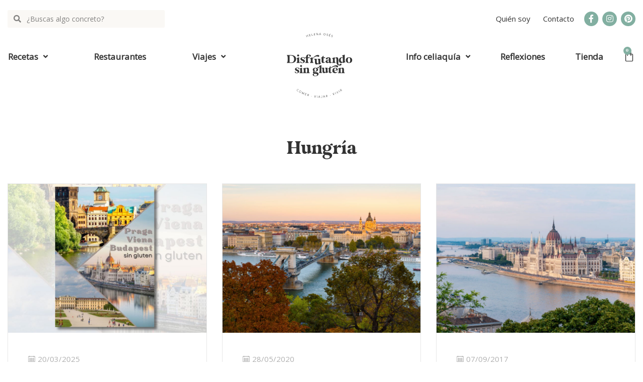

--- FILE ---
content_type: text/html; charset=UTF-8
request_url: https://www.disfrutandosingluten.es/viajes/europa/hungria/
body_size: 237216
content:
<!DOCTYPE html>
<html lang="es">
<head>
<meta charset="UTF-8">
<link rel="profile" href="http://gmpg.org/xfn/11">
<link rel="pingback" href="https://www.disfrutandosingluten.es/xmlrpc.php">

<meta name="viewport" content="width=device-width, initial-scale=1" />
<meta name='robots' content='noindex, follow' />
	<style>img:is([sizes="auto" i], [sizes^="auto," i]) { contain-intrinsic-size: 3000px 1500px }</style>
	
	<!-- This site is optimized with the Yoast SEO plugin v26.1.1 - https://yoast.com/wordpress/plugins/seo/ -->
	<title>Hungría archivos - Disfrutando sin Gluten</title>
	<meta property="og:locale" content="es_ES" />
	<meta property="og:type" content="article" />
	<meta property="og:title" content="Hungría archivos - Disfrutando sin Gluten" />
	<meta property="og:url" content="https://www.disfrutandosingluten.es/viajes/europa/hungria/" />
	<meta property="og:site_name" content="Disfrutando sin Gluten" />
	<meta name="twitter:card" content="summary_large_image" />
	<script type="application/ld+json" class="yoast-schema-graph">{"@context":"https://schema.org","@graph":[{"@type":"CollectionPage","@id":"https://www.disfrutandosingluten.es/viajes/europa/hungria/","url":"https://www.disfrutandosingluten.es/viajes/europa/hungria/","name":"Hungría archivos - Disfrutando sin Gluten","isPartOf":{"@id":"https://www.disfrutandosingluten.es/#website"},"primaryImageOfPage":{"@id":"https://www.disfrutandosingluten.es/viajes/europa/hungria/#primaryimage"},"image":{"@id":"https://www.disfrutandosingluten.es/viajes/europa/hungria/#primaryimage"},"thumbnailUrl":"https://www.disfrutandosingluten.es/wp-content/uploads/2025/03/Guia-de-Viaje-Viena-Praga-y-Budapest-sin-gluten.jpg","breadcrumb":{"@id":"https://www.disfrutandosingluten.es/viajes/europa/hungria/#breadcrumb"},"inLanguage":"es"},{"@type":"ImageObject","inLanguage":"es","@id":"https://www.disfrutandosingluten.es/viajes/europa/hungria/#primaryimage","url":"https://www.disfrutandosingluten.es/wp-content/uploads/2025/03/Guia-de-Viaje-Viena-Praga-y-Budapest-sin-gluten.jpg","contentUrl":"https://www.disfrutandosingluten.es/wp-content/uploads/2025/03/Guia-de-Viaje-Viena-Praga-y-Budapest-sin-gluten.jpg","width":800,"height":600,"caption":"Guía para viajar sin gluten por Praga, Viena y Budapest"},{"@type":"BreadcrumbList","@id":"https://www.disfrutandosingluten.es/viajes/europa/hungria/#breadcrumb","itemListElement":[{"@type":"ListItem","position":1,"name":"Portada","item":"https://www.disfrutandosingluten.es/"},{"@type":"ListItem","position":2,"name":"Viajes","item":"https://www.disfrutandosingluten.es/viajes/"},{"@type":"ListItem","position":3,"name":"Europa","item":"https://www.disfrutandosingluten.es/viajes/europa/"},{"@type":"ListItem","position":4,"name":"Hungría"}]},{"@type":"WebSite","@id":"https://www.disfrutandosingluten.es/#website","url":"https://www.disfrutandosingluten.es/","name":"Disfrutando sin Gluten","description":"Un blog libre de gluten","publisher":{"@id":"https://www.disfrutandosingluten.es/#organization"},"potentialAction":[{"@type":"SearchAction","target":{"@type":"EntryPoint","urlTemplate":"https://www.disfrutandosingluten.es/?s={search_term_string}"},"query-input":{"@type":"PropertyValueSpecification","valueRequired":true,"valueName":"search_term_string"}}],"inLanguage":"es"},{"@type":"Organization","@id":"https://www.disfrutandosingluten.es/#organization","name":"Disfrutando sin Gluten","url":"https://www.disfrutandosingluten.es/","logo":{"@type":"ImageObject","inLanguage":"es","@id":"https://www.disfrutandosingluten.es/#/schema/logo/image/","url":"https://www.disfrutandosingluten.es/wp-content/uploads/2022/03/logo-DSG-footer.svg","contentUrl":"https://www.disfrutandosingluten.es/wp-content/uploads/2022/03/logo-DSG-footer.svg","caption":"Disfrutando sin Gluten"},"image":{"@id":"https://www.disfrutandosingluten.es/#/schema/logo/image/"}}]}</script>
	<!-- / Yoast SEO plugin. -->


<link rel='dns-prefetch' href='//fonts.googleapis.com' />
<link rel="alternate" type="application/rss+xml" title="Disfrutando sin Gluten &raquo; Feed" href="https://www.disfrutandosingluten.es/feed/" />
<link rel="alternate" type="application/rss+xml" title="Disfrutando sin Gluten &raquo; Feed de los comentarios" href="https://www.disfrutandosingluten.es/comments/feed/" />
<link rel="alternate" type="application/rss+xml" title="Disfrutando sin Gluten &raquo; Categoría Hungría del feed" href="https://www.disfrutandosingluten.es/viajes/europa/hungria/feed/" />
<script type="text/javascript">
/* <![CDATA[ */
window._wpemojiSettings = {"baseUrl":"https:\/\/s.w.org\/images\/core\/emoji\/16.0.1\/72x72\/","ext":".png","svgUrl":"https:\/\/s.w.org\/images\/core\/emoji\/16.0.1\/svg\/","svgExt":".svg","source":{"concatemoji":"https:\/\/www.disfrutandosingluten.es\/wp-includes\/js\/wp-emoji-release.min.js?ver=6.8.3"}};
/*! This file is auto-generated */
!function(s,n){var o,i,e;function c(e){try{var t={supportTests:e,timestamp:(new Date).valueOf()};sessionStorage.setItem(o,JSON.stringify(t))}catch(e){}}function p(e,t,n){e.clearRect(0,0,e.canvas.width,e.canvas.height),e.fillText(t,0,0);var t=new Uint32Array(e.getImageData(0,0,e.canvas.width,e.canvas.height).data),a=(e.clearRect(0,0,e.canvas.width,e.canvas.height),e.fillText(n,0,0),new Uint32Array(e.getImageData(0,0,e.canvas.width,e.canvas.height).data));return t.every(function(e,t){return e===a[t]})}function u(e,t){e.clearRect(0,0,e.canvas.width,e.canvas.height),e.fillText(t,0,0);for(var n=e.getImageData(16,16,1,1),a=0;a<n.data.length;a++)if(0!==n.data[a])return!1;return!0}function f(e,t,n,a){switch(t){case"flag":return n(e,"\ud83c\udff3\ufe0f\u200d\u26a7\ufe0f","\ud83c\udff3\ufe0f\u200b\u26a7\ufe0f")?!1:!n(e,"\ud83c\udde8\ud83c\uddf6","\ud83c\udde8\u200b\ud83c\uddf6")&&!n(e,"\ud83c\udff4\udb40\udc67\udb40\udc62\udb40\udc65\udb40\udc6e\udb40\udc67\udb40\udc7f","\ud83c\udff4\u200b\udb40\udc67\u200b\udb40\udc62\u200b\udb40\udc65\u200b\udb40\udc6e\u200b\udb40\udc67\u200b\udb40\udc7f");case"emoji":return!a(e,"\ud83e\udedf")}return!1}function g(e,t,n,a){var r="undefined"!=typeof WorkerGlobalScope&&self instanceof WorkerGlobalScope?new OffscreenCanvas(300,150):s.createElement("canvas"),o=r.getContext("2d",{willReadFrequently:!0}),i=(o.textBaseline="top",o.font="600 32px Arial",{});return e.forEach(function(e){i[e]=t(o,e,n,a)}),i}function t(e){var t=s.createElement("script");t.src=e,t.defer=!0,s.head.appendChild(t)}"undefined"!=typeof Promise&&(o="wpEmojiSettingsSupports",i=["flag","emoji"],n.supports={everything:!0,everythingExceptFlag:!0},e=new Promise(function(e){s.addEventListener("DOMContentLoaded",e,{once:!0})}),new Promise(function(t){var n=function(){try{var e=JSON.parse(sessionStorage.getItem(o));if("object"==typeof e&&"number"==typeof e.timestamp&&(new Date).valueOf()<e.timestamp+604800&&"object"==typeof e.supportTests)return e.supportTests}catch(e){}return null}();if(!n){if("undefined"!=typeof Worker&&"undefined"!=typeof OffscreenCanvas&&"undefined"!=typeof URL&&URL.createObjectURL&&"undefined"!=typeof Blob)try{var e="postMessage("+g.toString()+"("+[JSON.stringify(i),f.toString(),p.toString(),u.toString()].join(",")+"));",a=new Blob([e],{type:"text/javascript"}),r=new Worker(URL.createObjectURL(a),{name:"wpTestEmojiSupports"});return void(r.onmessage=function(e){c(n=e.data),r.terminate(),t(n)})}catch(e){}c(n=g(i,f,p,u))}t(n)}).then(function(e){for(var t in e)n.supports[t]=e[t],n.supports.everything=n.supports.everything&&n.supports[t],"flag"!==t&&(n.supports.everythingExceptFlag=n.supports.everythingExceptFlag&&n.supports[t]);n.supports.everythingExceptFlag=n.supports.everythingExceptFlag&&!n.supports.flag,n.DOMReady=!1,n.readyCallback=function(){n.DOMReady=!0}}).then(function(){return e}).then(function(){var e;n.supports.everything||(n.readyCallback(),(e=n.source||{}).concatemoji?t(e.concatemoji):e.wpemoji&&e.twemoji&&(t(e.twemoji),t(e.wpemoji)))}))}((window,document),window._wpemojiSettings);
/* ]]> */
</script>
<link rel='stylesheet' id='sbi_styles-css' href='https://www.disfrutandosingluten.es/wp-content/plugins/instagram-feed-pro/css/sbi-styles.min.css?ver=6.0.4' type='text/css' media='all' />
<style id='wp-emoji-styles-inline-css' type='text/css'>

	img.wp-smiley, img.emoji {
		display: inline !important;
		border: none !important;
		box-shadow: none !important;
		height: 1em !important;
		width: 1em !important;
		margin: 0 0.07em !important;
		vertical-align: -0.1em !important;
		background: none !important;
		padding: 0 !important;
	}
</style>
<style id='woocommerce-inline-inline-css' type='text/css'>
.woocommerce form .form-row .required { visibility: visible; }
</style>
<link rel='stylesheet' id='brands-styles-css' href='https://www.disfrutandosingluten.es/wp-content/plugins/woocommerce/assets/css/brands.css?ver=10.1.3' type='text/css' media='all' />
<link rel='stylesheet' id='font-awesome-css' href='https://www.disfrutandosingluten.es/wp-content/plugins/elementor/assets/lib/font-awesome/css/font-awesome.min.css?ver=4.7.0' type='text/css' media='all' />
<link rel='stylesheet' id='kava-parent-theme-style-css' href='https://www.disfrutandosingluten.es/wp-content/themes/kava/style.css?ver=2.0.2' type='text/css' media='all' />
<link rel='stylesheet' id='kava-theme-style-css' href='https://www.disfrutandosingluten.es/wp-content/themes/kava-child/style.css?ver=2.0.2' type='text/css' media='all' />
<style id='kava-theme-style-inline-css' type='text/css'>
/* #Typography */body {font-style: normal;font-weight: 400;font-size: 15px;line-height: 1.6;font-family: 'Open Sans', sans-serif;letter-spacing: 0px;text-align: left;color: #333333;}h1,.h1-style {font-style: normal;font-weight: 400;font-size: 34px;line-height: 1.4;font-family: -apple-system,BlinkMacSystemFont,'Segoe UI',Roboto,Oxygen-Sans,Ubuntu,Cantarell,'Helvetica Neue', sans-serif;letter-spacing: 0px;text-align: inherit;color: #333333;}h2,.h2-style {font-style: normal;font-weight: 400;font-size: 24px;line-height: 1.4;font-family: 'Playfair Display', serif;letter-spacing: 0px;text-align: inherit;color: #333333;}h3,.h3-style {font-style: normal;font-weight: 400;font-size: 21px;line-height: 1.4;font-family: 'Playfair Display', serif;letter-spacing: 0px;text-align: inherit;color: #333333;}h4,.h4-style {font-style: normal;font-weight: 400;font-size: 20px;line-height: 1.5;font-family: 'Playfair Display', serif;letter-spacing: 0px;text-align: inherit;color: #333333;}h5,.h5-style {font-style: normal;font-weight: 300;font-size: 18px;line-height: 1.5;font-family: 'Playfair Display', serif;letter-spacing: 0px;text-align: inherit;color: #333333;}h6,.h6-style {font-style: normal;font-weight: 500;font-size: 14px;line-height: 1.5;font-family: 'Playfair Display', serif;letter-spacing: 0px;text-align: inherit;color: #333333;}@media (min-width: 1200px) {h1,.h1-style { font-size: 56px; }h2,.h2-style { font-size: 40px; }h3,.h3-style { font-size: 28px; }}a,h1 a:hover,h2 a:hover,h3 a:hover,h4 a:hover,h5 a:hover,h6 a:hover { color: #82afa1; }a:hover { color: #333333; }blockquote {color: #82afa1;}/* #Header */.site-header__wrap {background-color: #ffffff;background-repeat: repeat;background-position: center top;background-attachment: scroll;;}/* ##Top Panel */.top-panel {color: #333333;background-color: #ffffff;}/* #Main Menu */.main-navigation {font-style: normal;font-weight: 400;font-size: 14px;line-height: 1.4;font-family: 'Playfair Display', serif;letter-spacing: 0px;}.main-navigation a,.menu-item-has-children:before {color: #333333;}.main-navigation a:hover,.main-navigation .current_page_item>a,.main-navigation .current-menu-item>a,.main-navigation .current_page_ancestor>a,.main-navigation .current-menu-ancestor>a {color: #333333;}/* #Mobile Menu */.mobile-menu-toggle-button {color: #ffffff;background-color: #82afa1;}/* #Social */.social-list a {color: #333333;}.social-list a:hover {color: #82afa1;}/* #Breadcrumbs */.breadcrumbs_item {font-style: normal;font-weight: 400;font-size: 11px;line-height: 1.5;font-family: 'Playfair Display', serif;letter-spacing: 0px;}.breadcrumbs_item_sep,.breadcrumbs_item_link {color: #333333;}.breadcrumbs_item_link:hover {color: #82afa1;}/* #Post navigation */.post-navigation-container i {color: #333333;}.post-navigation-container .nav-links a:hover .post-title,.post-navigation-container .nav-links a:hover .nav-text {color: #82afa1;}.post-navigation-container .nav-links a:hover i {color: #333333;}/* #Pagination */.posts-list-navigation .pagination .page-numbers,.page-links > span,.page-links > a {color: #333333;}.posts-list-navigation .pagination a.page-numbers:hover,.posts-list-navigation .pagination .page-numbers.current,.page-links > a:hover,.page-links > span {color: #333333;}.posts-list-navigation .pagination .next,.posts-list-navigation .pagination .prev {color: #82afa1;}.posts-list-navigation .pagination .next:hover,.posts-list-navigation .pagination .prev:hover {color: #333333;}/* #Button Appearance Styles (regular scheme) */.btn,button,input[type='button'],input[type='reset'],input[type='submit'] {font-style: normal;font-weight: 400;font-size: 15px;line-height: 1;font-family: 'Open Sans', sans-serif;letter-spacing: 1px;color: #ffffff;background-color: #82afa1;}.btn:hover,button:hover,input[type='button']:hover,input[type='reset']:hover,input[type='submit']:hover,input[type='reset']:hover {color: #ffffff;background-color: rgb(168,213,199);}.btn.invert-button {color: #ffffff;}.btn.invert-button:hover {color: #ffffff;border-color: #82afa1;background-color: #82afa1;}/* #Totop Button */#toTop {padding: /* Variable not found */ /* Variable not found */;border-radius: /* Variable not found */;background-color: /* Variable not found */;color: /* Variable not found */;}#toTop:hover {background-color: /* Variable not found */;color: /* Variable not found */;}input,optgroup,select,textarea {font-size: 15px;}/* #Comment, Contact, Password Forms */.comment-form .submit,.wpcf7-submit,.post-password-form label + input {font-style: normal;font-weight: 400;font-size: 15px;line-height: 1;font-family: 'Open Sans', sans-serif;letter-spacing: 1px;color: #ffffff;background-color: #82afa1;}.comment-form .submit:hover,.wpcf7-submit:hover,.post-password-form label + input:hover {color: #ffffff;background-color: rgb(168,213,199);}.comment-reply-title {font-style: normal;font-weight: 400;font-size: 20px;line-height: 1.5;font-family: 'Playfair Display', serif;letter-spacing: 0px;color: #333333;}/* Cookies consent */.comment-form-cookies-consent input[type='checkbox']:checked ~ label[for=wp-comment-cookies-consent]:before {color: #ffffff;border-color: #82afa1;background-color: #82afa1;}/* #Comment Reply Link */#cancel-comment-reply-link {color: #82afa1;}#cancel-comment-reply-link:hover {color: #333333;}/* #Comment item */.comment-body .fn {font-style: normal;font-weight: 500;font-size: 14px;line-height: 1.5;font-family: 'Playfair Display', serif;letter-spacing: 0px;color: #333333;}.comment-date__time {color: #333333;}.comment-reply-link {font-style: normal;font-weight: 400;font-size: 15px;line-height: 1;font-family: 'Open Sans', sans-serif;letter-spacing: 1px;}/* #Input Placeholders */::-webkit-input-placeholder { color: #333333; }::-moz-placeholder{ color: #333333; }:-moz-placeholder{ color: #333333; }:-ms-input-placeholder{ color: #333333; }/* #Entry Meta */.posted-on,.cat-links,.byline,.tags-links {color: #333333;}.comments-button {color: #333333;}.comments-button:hover {color: #ffffff;background-color: #82afa1;}.btn-style .post-categories a {color: #ffffff;background-color: #82afa1;}.btn-style .post-categories a:hover {color: #ffffff;background-color: rgb(168,213,199);}.sticky-label {color: #ffffff;background-color: #82afa1;}/* Posts List Item Invert */.invert-hover.has-post-thumbnail:hover,.invert-hover.has-post-thumbnail:hover .posted-on,.invert-hover.has-post-thumbnail:hover .cat-links,.invert-hover.has-post-thumbnail:hover .byline,.invert-hover.has-post-thumbnail:hover .tags-links,.invert-hover.has-post-thumbnail:hover .entry-meta,.invert-hover.has-post-thumbnail:hover a,.invert-hover.has-post-thumbnail:hover .btn-icon,.invert-item.has-post-thumbnail,.invert-item.has-post-thumbnail .posted-on,.invert-item.has-post-thumbnail .cat-links,.invert-item.has-post-thumbnail .byline,.invert-item.has-post-thumbnail .tags-links,.invert-item.has-post-thumbnail .entry-meta,.invert-item.has-post-thumbnail a,.invert-item.has-post-thumbnail .btn:hover,.invert-item.has-post-thumbnail .btn-style .post-categories a:hover,.invert,.invert .entry-title,.invert a,.invert .byline,.invert .posted-on,.invert .cat-links,.invert .tags-links {color: #ffffff;}.invert-hover.has-post-thumbnail:hover a:hover,.invert-hover.has-post-thumbnail:hover .btn-icon:hover,.invert-item.has-post-thumbnail a:hover,.invert a:hover {color: #82afa1;}.invert-hover.has-post-thumbnail .btn,.invert-item.has-post-thumbnail .comments-button,.posts-list--default.list-style-v10 .invert.default-item .comments-button{color: #ffffff;background-color: #82afa1;}.invert-hover.has-post-thumbnail .btn:hover,.invert-item.has-post-thumbnail .comments-button:hover,.posts-list--default.list-style-v10 .invert.default-item .comments-button:hover {color: #82afa1;background-color: #ffffff;}/* Default Posts List */.list-style-v8 .comments-link {color: #333333;}.list-style-v8 .comments-link:hover {color: #333333;}/* Creative Posts List */.creative-item .entry-title a:hover {color: #82afa1;}.list-style-default .creative-item a,.creative-item .btn-icon {color: #333333;}.list-style-default .creative-item a:hover,.creative-item .btn-icon:hover {color: #82afa1;}.list-style-default .creative-item .btn,.list-style-default .creative-item .btn:hover,.list-style-default .creative-item .comments-button:hover {color: #ffffff;}.creative-item__title-first-letter {font-style: normal;font-weight: 400;font-family: -apple-system,BlinkMacSystemFont,'Segoe UI',Roboto,Oxygen-Sans,Ubuntu,Cantarell,'Helvetica Neue', sans-serif;color: #333333;}.posts-list--creative.list-style-v10 .creative-item:before {background-color: #82afa1;box-shadow: 0px 0px 0px 8px rgba(130,175,161,0.25);}.posts-list--creative.list-style-v10 .creative-item__post-date {font-style: normal;font-weight: 400;font-size: 20px;line-height: 1.5;font-family: 'Playfair Display', serif;letter-spacing: 0px;color: #82afa1;}.posts-list--creative.list-style-v10 .creative-item__post-date a {color: #82afa1;}.posts-list--creative.list-style-v10 .creative-item__post-date a:hover {color: #333333;}/* Creative Posts List style-v2 */.list-style-v2 .creative-item .entry-title,.list-style-v9 .creative-item .entry-title {font-style: normal;font-weight: 400;font-size: 20px;line-height: 1.5;font-family: 'Playfair Display', serif;letter-spacing: 0px;}/* Image Post Format */.post_format-post-format-image .post-thumbnail__link:before {color: #ffffff;background-color: #82afa1;}/* Gallery Post Format */.post_format-post-format-gallery .swiper-button-prev,.post_format-post-format-gallery .swiper-button-next {color: #333333;}.post_format-post-format-gallery .swiper-button-prev:hover,.post_format-post-format-gallery .swiper-button-next:hover {color: #333333;}/* Link Post Format */.post_format-post-format-quote .post-format-quote {color: #ffffff;background-color: #82afa1;}.post_format-post-format-quote .post-format-quote:before {color: #82afa1;background-color: #ffffff;}/* Post Author */.post-author__title a {color: #82afa1;}.post-author__title a:hover {color: #333333;}.invert .post-author__title a {color: #ffffff;}.invert .post-author__title a:hover {color: #82afa1;}/* Single Post */.single-post blockquote {border-color: #82afa1;}.single-post:not(.post-template-single-layout-4):not(.post-template-single-layout-7) .tags-links a:hover {color: #ffffff;border-color: #82afa1;background-color: #82afa1;}.single-header-3 .post-author .byline,.single-header-4 .post-author .byline,.single-header-5 .post-author .byline {font-style: normal;font-weight: 400;font-size: 20px;line-height: 1.5;font-family: 'Playfair Display', serif;letter-spacing: 0px;}.single-header-8,.single-header-10 .entry-header {background-color: #82afa1;}.single-header-8.invert a:hover,.single-header-10.invert a:hover {color: rgba(255,255,255,0.5);}.single-header-3 a.comments-button,.single-header-10 a.comments-button {border: 1px solid #ffffff;}.single-header-3 a.comments-button:hover,.single-header-10 a.comments-button:hover {color: #82afa1;background-color: #ffffff;}/* Page preloader */.page-preloader {border-top-color: #82afa1;border-right-color: #82afa1;}/* Logo */.site-logo__link,.site-logo__link:hover {color: #82afa1;}/* Page title */.page-title {font-style: normal;font-weight: 400;font-size: 24px;line-height: 1.4;font-family: 'Playfair Display', serif;letter-spacing: 0px;color: #333333;}@media (min-width: 1200px) {.page-title { font-size: 40px; }}/* Grid Posts List */.posts-list.list-style-v3 .comments-link {border-color: #82afa1;}.posts-list.list-style-v4 .comments-link {color: #333333;}.posts-list.list-style-v4 .posts-list__item.grid-item .grid-item-wrap .comments-link:hover {color: #ffffff;background-color: #82afa1;}/* Posts List Grid Item Invert */.grid-item-wrap.invert,.grid-item-wrap.invert .posted-on,.grid-item-wrap.invert .cat-links,.grid-item-wrap.invert .byline,.grid-item-wrap.invert .tags-links,.grid-item-wrap.invert .entry-meta,.grid-item-wrap.invert a,.grid-item-wrap.invert .btn-icon,.grid-item-wrap.invert .comments-button {color: #ffffff;}/* Posts List Grid-5 Item Invert */.list-style-v5 .grid-item-wrap.invert .posted-on,.list-style-v5 .grid-item-wrap.invert .cat-links,.list-style-v5 .grid-item-wrap.invert .byline,.list-style-v5 .grid-item-wrap.invert .tags-links,.list-style-v5 .grid-item-wrap.invert .posted-on a,.list-style-v5 .grid-item-wrap.invert .cat-links a,.list-style-v5 .grid-item-wrap.invert .tags-links a,.list-style-v5 .grid-item-wrap.invert .byline a,.list-style-v5 .grid-item-wrap.invert .comments-link,.list-style-v5 .grid-item-wrap.invert .entry-title a:hover {color: #82afa1;}.list-style-v5 .grid-item-wrap.invert .posted-on a:hover,.list-style-v5 .grid-item-wrap.invert .cat-links a:hover,.list-style-v5 .grid-item-wrap.invert .tags-links a:hover,.list-style-v5 .grid-item-wrap.invert .byline a:hover,.list-style-v5 .grid-item-wrap.invert .comments-link:hover {color: #ffffff;}/* Posts List Grid-6 Item Invert */.posts-list.list-style-v6 .posts-list__item.grid-item .grid-item-wrap .cat-links a,.posts-list.list-style-v7 .posts-list__item.grid-item .grid-item-wrap .cat-links a {color: #ffffff;background-color: #82afa1;}.posts-list.list-style-v6 .posts-list__item.grid-item .grid-item-wrap .cat-links a:hover,.posts-list.list-style-v7 .posts-list__item.grid-item .grid-item-wrap .cat-links a:hover {color: #ffffff;background-color: rgb(168,213,199);}.posts-list.list-style-v9 .posts-list__item.grid-item .grid-item-wrap .entry-header .entry-title {font-weight : 400;}/* Grid 7 */.list-style-v7 .grid-item-wrap.invert .posted-on a:hover,.list-style-v7 .grid-item-wrap.invert .cat-links a:hover,.list-style-v7 .grid-item-wrap.invert .tags-links a:hover,.list-style-v7 .grid-item-wrap.invert .byline a:hover,.list-style-v7 .grid-item-wrap.invert .comments-link:hover,.list-style-v7 .grid-item-wrap.invert .entry-title a:hover,.list-style-v6 .grid-item-wrap.invert .posted-on a:hover,.list-style-v6 .grid-item-wrap.invert .cat-links a:hover,.list-style-v6 .grid-item-wrap.invert .tags-links a:hover,.list-style-v6 .grid-item-wrap.invert .byline a:hover,.list-style-v6 .grid-item-wrap.invert .comments-link:hover,.list-style-v6 .grid-item-wrap.invert .entry-title a:hover {color: #82afa1;}.list-style-v7 .grid-item-wrap.invert .posted-on,.list-style-v7 .grid-item-wrap.invert .cat-links,.list-style-v7 .grid-item-wrap.invert .byline,.list-style-v7 .grid-item-wrap.invert .tags-links,.list-style-v7 .grid-item-wrap.invert .posted-on a,.list-style-v7 .grid-item-wrap.invert .cat-links a,.list-style-v7 .grid-item-wrap.invert .tags-links a,.list-style-v7 .grid-item-wrap.invert .byline a,.list-style-v7 .grid-item-wrap.invert .comments-link,.list-style-v7 .grid-item-wrap.invert .entry-title a,.list-style-v7 .grid-item-wrap.invert .entry-content p,.list-style-v6 .grid-item-wrap.invert .posted-on,.list-style-v6 .grid-item-wrap.invert .cat-links,.list-style-v6 .grid-item-wrap.invert .byline,.list-style-v6 .grid-item-wrap.invert .tags-links,.list-style-v6 .grid-item-wrap.invert .posted-on a,.list-style-v6 .grid-item-wrap.invert .cat-links a,.list-style-v6 .grid-item-wrap.invert .tags-links a,.list-style-v6 .grid-item-wrap.invert .byline a,.list-style-v6 .grid-item-wrap.invert .comments-link,.list-style-v6 .grid-item-wrap.invert .entry-title a,.list-style-v6 .grid-item-wrap.invert .entry-content p {color: #ffffff;}.posts-list.list-style-v7 .grid-item .grid-item-wrap .entry-footer .comments-link:hover,.posts-list.list-style-v6 .grid-item .grid-item-wrap .entry-footer .comments-link:hover,.posts-list.list-style-v6 .posts-list__item.grid-item .grid-item-wrap .btn:hover,.posts-list.list-style-v7 .posts-list__item.grid-item .grid-item-wrap .btn:hover {color: #82afa1;border-color: #82afa1;}.posts-list.list-style-v10 .grid-item-inner .space-between-content .comments-link {color: #333333;}.posts-list.list-style-v10 .grid-item-inner .space-between-content .comments-link:hover {color: #82afa1;}.posts-list.list-style-v10 .posts-list__item.justify-item .justify-item-inner .entry-title a {color: #333333;}.posts-list.posts-list--vertical-justify.list-style-v10 .posts-list__item.justify-item .justify-item-inner .entry-title a:hover{color: #ffffff;background-color: #82afa1;}.posts-list.list-style-v5 .posts-list__item.justify-item .justify-item-inner.invert .cat-links a:hover,.posts-list.list-style-v8 .posts-list__item.justify-item .justify-item-inner.invert .cat-links a:hover {color: #ffffff;background-color: rgb(168,213,199);}.posts-list.list-style-v5 .posts-list__item.justify-item .justify-item-inner.invert .cat-links a,.posts-list.list-style-v8 .posts-list__item.justify-item .justify-item-inner.invert .cat-links a{color: #ffffff;background-color: #82afa1;}.list-style-v8 .justify-item-inner.invert .posted-on,.list-style-v8 .justify-item-inner.invert .cat-links,.list-style-v8 .justify-item-inner.invert .byline,.list-style-v8 .justify-item-inner.invert .tags-links,.list-style-v8 .justify-item-inner.invert .posted-on a,.list-style-v8 .justify-item-inner.invert .cat-links a,.list-style-v8 .justify-item-inner.invert .tags-links a,.list-style-v8 .justify-item-inner.invert .byline a,.list-style-v8 .justify-item-inner.invert .comments-link,.list-style-v8 .justify-item-inner.invert .entry-title a,.list-style-v8 .justify-item-inner.invert .entry-content p,.list-style-v5 .justify-item-inner.invert .posted-on,.list-style-v5 .justify-item-inner.invert .cat-links,.list-style-v5 .justify-item-inner.invert .byline,.list-style-v5 .justify-item-inner.invert .tags-links,.list-style-v5 .justify-item-inner.invert .posted-on a,.list-style-v5 .justify-item-inner.invert .cat-links a,.list-style-v5 .justify-item-inner.invert .tags-links a,.list-style-v5 .justify-item-inner.invert .byline a,.list-style-v5 .justify-item-inner.invert .comments-link,.list-style-v5 .justify-item-inner.invert .entry-title a,.list-style-v5 .justify-item-inner.invert .entry-content p,.list-style-v4 .justify-item-inner.invert .posted-on:hover,.list-style-v4 .justify-item-inner.invert .cat-links,.list-style-v4 .justify-item-inner.invert .byline,.list-style-v4 .justify-item-inner.invert .tags-links,.list-style-v4 .justify-item-inner.invert .posted-on a,.list-style-v4 .justify-item-inner.invert .cat-links a,.list-style-v4 .justify-item-inner.invert .tags-links a,.list-style-v4 .justify-item-inner.invert .byline a,.list-style-v4 .justify-item-inner.invert .comments-link,.list-style-v4 .justify-item-inner.invert .entry-title a,.list-style-v4 .justify-item-inner.invert .entry-content p {color: #ffffff;}.list-style-v8 .justify-item-inner.invert .posted-on a:hover,.list-style-v8 .justify-item-inner.invert .cat-links a:hover,.list-style-v8 .justify-item-inner.invert .tags-links a:hover,.list-style-v8 .justify-item-inner.invert .byline a:hover,.list-style-v8 .justify-item-inner.invert .comments-link:hover,.list-style-v8 .justify-item-inner.invert .entry-title a:hover,.list-style-v5 .justify-item-inner.invert .posted-on a:hover,.list-style-v5 .justify-item-inner.invert .cat-links a:hover,.list-style-v5 .justify-item-inner.invert .tags-links a:hover,.list-style-v5 .justify-item-inner.invert .byline a:hover,.list-style-v5 .justify-item-inner.invert .entry-title a:hover,.list-style-v4 .justify-item-inner.invert .posted-on a,.list-style-v4 .justify-item-inner.invert .cat-links a:hover,.list-style-v4 .justify-item-inner.invert .tags-links a:hover,.list-style-v4 .justify-item-inner.invert .byline a:hover,.list-style-v4 .justify-item-inner.invert .comments-link:hover,.list-style-v4 .justify-item-inner.invert .entry-title a:hover{color: #82afa1;}.posts-list.list-style-v5 .justify-item .justify-item-wrap .entry-footer .comments-link:hover {border-color: #82afa1;}.list-style-v4 .justify-item-inner.invert .btn:hover,.list-style-v6 .justify-item-wrap.invert .btn:hover,.list-style-v8 .justify-item-inner.invert .btn:hover {color: #ffffff;}.posts-list.posts-list--vertical-justify.list-style-v5 .posts-list__item.justify-item .justify-item-wrap .entry-footer .comments-link:hover,.posts-list.posts-list--vertical-justify.list-style-v5 .posts-list__item.justify-item .justify-item-wrap .entry-footer .btn:hover {color: #82afa1;border-color: #82afa1;}/* masonry Posts List */.posts-list.list-style-v3 .comments-link {border-color: #82afa1;}.posts-list.list-style-v4 .comments-link {color: #333333;}.posts-list.list-style-v4 .posts-list__item.masonry-item .masonry-item-wrap .comments-link:hover {color: #ffffff;background-color: #82afa1;}/* Posts List masonry Item Invert */.masonry-item-wrap.invert,.masonry-item-wrap.invert .posted-on,.masonry-item-wrap.invert .cat-links,.masonry-item-wrap.invert .byline,.masonry-item-wrap.invert .tags-links,.masonry-item-wrap.invert .entry-meta,.masonry-item-wrap.invert a,.masonry-item-wrap.invert .btn-icon,.masonry-item-wrap.invert .comments-button {color: #ffffff;}/* Posts List masonry-5 Item Invert */.list-style-v5 .masonry-item-wrap.invert .posted-on,.list-style-v5 .masonry-item-wrap.invert .cat-links,.list-style-v5 .masonry-item-wrap.invert .byline,.list-style-v5 .masonry-item-wrap.invert .tags-links,.list-style-v5 .masonry-item-wrap.invert .posted-on a,.list-style-v5 .masonry-item-wrap.invert .cat-links a,.list-style-v5 .masonry-item-wrap.invert .tags-links a,.list-style-v5 .masonry-item-wrap.invert .byline a,.list-style-v5 .masonry-item-wrap.invert .comments-link,.list-style-v5 .masonry-item-wrap.invert .entry-title a:hover {color: #82afa1;}.list-style-v5 .masonry-item-wrap.invert .posted-on a:hover,.list-style-v5 .masonry-item-wrap.invert .cat-links a:hover,.list-style-v5 .masonry-item-wrap.invert .tags-links a:hover,.list-style-v5 .masonry-item-wrap.invert .byline a:hover,.list-style-v5 .masonry-item-wrap.invert .comments-link:hover {color: #ffffff;}.posts-list.list-style-v10 .masonry-item-inner .space-between-content .comments-link {color: #333333;}.posts-list.list-style-v10 .masonry-item-inner .space-between-content .comments-link:hover {color: #82afa1;}.widget_recent_entries a,.widget_recent_comments a {font-style: normal;font-weight: 500;font-size: 14px;line-height: 1.5;font-family: 'Playfair Display', serif;letter-spacing: 0px;color: #333333;}.widget_recent_entries a:hover,.widget_recent_comments a:hover {color: #82afa1;}.widget_recent_entries .post-date,.widget_recent_comments .recentcomments {color: #333333;}.widget_recent_comments .comment-author-link a {color: #333333;}.widget_recent_comments .comment-author-link a:hover {color: #82afa1;}.widget_calendar th,.widget_calendar caption {color: #82afa1;}.widget_calendar tbody td a {color: #333333;}.widget_calendar tbody td a:hover {color: #ffffff;background-color: #82afa1;}.widget_calendar tfoot td a {color: #333333;}.widget_calendar tfoot td a:hover {color: #333333;}/* Preloader */.jet-smart-listing-wrap.jet-processing + div.jet-smart-listing-loading,div.wpcf7 .ajax-loader {border-top-color: #82afa1;border-right-color: #82afa1;}/*--------------------------------------------------------------## Ecwid Plugin Styles--------------------------------------------------------------*//* Product Title, Product Price amount */html#ecwid_html body#ecwid_body .ec-size .ec-wrapper .ec-store .grid-product__title-inner,html#ecwid_html body#ecwid_body .ec-size .ec-wrapper .ec-store .grid__products .grid-product__image ~ .grid-product__price .grid-product__price-amount,html#ecwid_html body#ecwid_body .ec-size .ec-wrapper .ec-store .grid__products .grid-product__image ~ .grid-product__title .grid-product__price-amount,html#ecwid_html body#ecwid_body .ec-size .ec-store .grid__products--medium-items.grid__products--layout-center .grid-product__price-compare,html#ecwid_html body#ecwid_body .ec-size .ec-store .grid__products--medium-items .grid-product__details,html#ecwid_html body#ecwid_body .ec-size .ec-store .grid__products--medium-items .grid-product__sku,html#ecwid_html body#ecwid_body .ec-size .ec-store .grid__products--medium-items .grid-product__sku-hover,html#ecwid_html body#ecwid_body .ec-size .ec-store .grid__products--medium-items .grid-product__tax,html#ecwid_html body#ecwid_body .ec-size .ec-wrapper .ec-store .form__msg,html#ecwid_html body#ecwid_body .ec-size.ec-size--l .ec-wrapper .ec-store h1,html#ecwid_html body#ecwid_body.page .ec-size .ec-wrapper .ec-store .product-details__product-title,html#ecwid_html body#ecwid_body.page .ec-size .ec-wrapper .ec-store .product-details__product-price,html#ecwid_html body#ecwid_body .ec-size .ec-wrapper .ec-store .product-details-module__title,html#ecwid_html body#ecwid_body .ec-size .ec-wrapper .ec-store .ec-cart-summary__row--total .ec-cart-summary__title,html#ecwid_html body#ecwid_body .ec-size .ec-wrapper .ec-store .ec-cart-summary__row--total .ec-cart-summary__price,html#ecwid_html body#ecwid_body .ec-size .ec-wrapper .ec-store .grid__categories * {font-style: normal;font-weight: 500;line-height: 1.5;font-family: 'Playfair Display', serif;letter-spacing: 0px;}html#ecwid_html body#ecwid_body .ecwid .ec-size .ec-wrapper .ec-store .product-details__product-description {font-style: normal;font-weight: 400;font-size: 15px;line-height: 1.6;font-family: 'Open Sans', sans-serif;letter-spacing: 0px;text-align: left;color: #333333;}html#ecwid_html body#ecwid_body .ec-size .ec-wrapper .ec-store .grid-product__title-inner,html#ecwid_html body#ecwid_body .ec-size .ec-wrapper .ec-store .grid__products .grid-product__image ~ .grid-product__price .grid-product__price-amount,html#ecwid_html body#ecwid_body .ec-size .ec-wrapper .ec-store .grid__products .grid-product__image ~ .grid-product__title .grid-product__price-amount,html#ecwid_html body#ecwid_body .ec-size .ec-store .grid__products--medium-items.grid__products--layout-center .grid-product__price-compare,html#ecwid_html body#ecwid_body .ec-size .ec-store .grid__products--medium-items .grid-product__details,html#ecwid_html body#ecwid_body .ec-size .ec-store .grid__products--medium-items .grid-product__sku,html#ecwid_html body#ecwid_body .ec-size .ec-store .grid__products--medium-items .grid-product__sku-hover,html#ecwid_html body#ecwid_body .ec-size .ec-store .grid__products--medium-items .grid-product__tax,html#ecwid_html body#ecwid_body .ec-size .ec-wrapper .ec-store .product-details-module__title,html#ecwid_html body#ecwid_body.page .ec-size .ec-wrapper .ec-store .product-details__product-price,html#ecwid_html body#ecwid_body.page .ec-size .ec-wrapper .ec-store .product-details__product-title,html#ecwid_html body#ecwid_body .ec-size .ec-wrapper .ec-store .form-control__text,html#ecwid_html body#ecwid_body .ec-size .ec-wrapper .ec-store .form-control__textarea,html#ecwid_html body#ecwid_body .ec-size .ec-wrapper .ec-store .ec-link,html#ecwid_html body#ecwid_body .ec-size .ec-wrapper .ec-store .ec-link:visited,html#ecwid_html body#ecwid_body .ec-size .ec-wrapper .ec-store input[type="radio"].form-control__radio:checked+.form-control__radio-view::after {color: #82afa1;}html#ecwid_html body#ecwid_body .ec-size .ec-wrapper .ec-store .ec-link:hover {color: #333333;}/* Product Title, Price small state */html#ecwid_html body#ecwid_body .ec-size .ec-wrapper .ec-store .grid__products--small-items .grid-product__title-inner,html#ecwid_html body#ecwid_body .ec-size .ec-wrapper .ec-store .grid__products--small-items .grid-product__price-hover .grid-product__price-amount,html#ecwid_html body#ecwid_body .ec-size .ec-wrapper .ec-store .grid__products--small-items .grid-product__image ~ .grid-product__price .grid-product__price-amount,html#ecwid_html body#ecwid_body .ec-size .ec-wrapper .ec-store .grid__products--small-items .grid-product__image ~ .grid-product__title .grid-product__price-amount,html#ecwid_html body#ecwid_body .ec-size .ec-wrapper .ec-store .grid__products--small-items.grid__products--layout-center .grid-product__price-compare,html#ecwid_html body#ecwid_body .ec-size .ec-wrapper .ec-store .grid__products--small-items .grid-product__details,html#ecwid_html body#ecwid_body .ec-size .ec-wrapper .ec-store .grid__products--small-items .grid-product__sku,html#ecwid_html body#ecwid_body .ec-size .ec-wrapper .ec-store .grid__products--small-items .grid-product__sku-hover,html#ecwid_html body#ecwid_body .ec-size .ec-wrapper .ec-store .grid__products--small-items .grid-product__tax {font-size: 12px;}/* Product Title, Price medium state */html#ecwid_html body#ecwid_body .ec-size .ec-wrapper .ec-store .grid__products--medium-items .grid-product__title-inner,html#ecwid_html body#ecwid_body .ec-size .ec-wrapper .ec-store .grid__products--medium-items .grid-product__price-hover .grid-product__price-amount,html#ecwid_html body#ecwid_body .ec-size .ec-wrapper .ec-store .grid__products--medium-items .grid-product__image ~ .grid-product__price .grid-product__price-amount,html#ecwid_html body#ecwid_body .ec-size .ec-wrapper .ec-store .grid__products--medium-items .grid-product__image ~ .grid-product__title .grid-product__price-amount,html#ecwid_html body#ecwid_body .ec-size .ec-wrapper .ec-store .grid__products--medium-items.grid__products--layout-center .grid-product__price-compare,html#ecwid_html body#ecwid_body .ec-size .ec-wrapper .ec-store .grid__products--medium-items .grid-product__details,html#ecwid_html body#ecwid_body .ec-size .ec-wrapper .ec-store .grid__products--medium-items .grid-product__sku,html#ecwid_html body#ecwid_body .ec-size .ec-wrapper .ec-store .grid__products--medium-items .grid-product__sku-hover,html#ecwid_html body#ecwid_body .ec-size .ec-wrapper .ec-store .grid__products--medium-items .grid-product__tax {font-size: 14px;}/* Product Title, Price large state */html#ecwid_html body#ecwid_body .ec-size .ec-wrapper .ec-store .grid__products--large-items .grid-product__title-inner,html#ecwid_html body#ecwid_body .ec-size .ec-wrapper .ec-store .grid__products--large-items .grid-product__price-hover .grid-product__price-amount,html#ecwid_html body#ecwid_body .ec-size .ec-wrapper .ec-store .grid__products--large-items .grid-product__image ~ .grid-product__price .grid-product__price-amount,html#ecwid_html body#ecwid_body .ec-size .ec-wrapper .ec-store .grid__products--large-items .grid-product__image ~ .grid-product__title .grid-product__price-amount,html#ecwid_html body#ecwid_body .ec-size .ec-wrapper .ec-store .grid__products--large-items.grid__products--layout-center .grid-product__price-compare,html#ecwid_html body#ecwid_body .ec-size .ec-wrapper .ec-store .grid__products--large-items .grid-product__details,html#ecwid_html body#ecwid_body .ec-size .ec-wrapper .ec-store .grid__products--large-items .grid-product__sku,html#ecwid_html body#ecwid_body .ec-size .ec-wrapper .ec-store .grid__products--large-items .grid-product__sku-hover,html#ecwid_html body#ecwid_body .ec-size .ec-wrapper .ec-store .grid__products--large-items .grid-product__tax {font-size: 17px;}/* Product Add To Cart button */html#ecwid_html body#ecwid_body .ec-size .ec-wrapper .ec-store button {font-style: normal;font-weight: 400;line-height: 1;font-family: 'Open Sans', sans-serif;letter-spacing: 1px;}/* Product Add To Cart button normal state */html#ecwid_html body#ecwid_body .ec-size .ec-wrapper .ec-store .form-control--secondary .form-control__button,html#ecwid_html body#ecwid_body .ec-size .ec-wrapper .ec-store .form-control--primary .form-control__button {border-color: #82afa1;background-color: transparent;color: #82afa1;}/* Product Add To Cart button hover state, Product Category active state */html#ecwid_html body#ecwid_body .ec-size .ec-wrapper .ec-store .form-control--secondary .form-control__button:hover,html#ecwid_html body#ecwid_body .ec-size .ec-wrapper .ec-store .form-control--primary .form-control__button:hover,html#ecwid_html body#ecwid_body .horizontal-menu-container.horizontal-desktop .horizontal-menu-item.horizontal-menu-item--active>a {border-color: #82afa1;background-color: #82afa1;color: #ffffff;}/* Black Product Add To Cart button normal state */html#ecwid_html body#ecwid_body .ec-size .ec-wrapper .ec-store .grid__products--appearance-hover .grid-product--dark .form-control--secondary .form-control__button {border-color: #82afa1;background-color: #82afa1;color: #ffffff;}/* Black Product Add To Cart button normal state */html#ecwid_html body#ecwid_body .ec-size .ec-wrapper .ec-store .grid__products--appearance-hover .grid-product--dark .form-control--secondary .form-control__button:hover {border-color: #ffffff;background-color: #ffffff;color: #82afa1;}/* Product Add To Cart button small label */html#ecwid_html body#ecwid_body .ec-size.ec-size--l .ec-wrapper .ec-store .form-control .form-control__button {font-size: 14px;}/* Product Add To Cart button medium label */html#ecwid_html body#ecwid_body .ec-size.ec-size--l .ec-wrapper .ec-store .form-control--small .form-control__button {font-size: 15px;}/* Product Add To Cart button large label */html#ecwid_html body#ecwid_body .ec-size.ec-size--l .ec-wrapper .ec-store .form-control--medium .form-control__button {font-size: 18px;}/* Mini Cart icon styles */html#ecwid_html body#ecwid_body .ec-minicart__body .ec-minicart__icon .icon-default path[stroke],html#ecwid_html body#ecwid_body .ec-minicart__body .ec-minicart__icon .icon-default circle[stroke] {stroke: #82afa1;}html#ecwid_html body#ecwid_body .ec-minicart:hover .ec-minicart__body .ec-minicart__icon .icon-default path[stroke],html#ecwid_html body#ecwid_body .ec-minicart:hover .ec-minicart__body .ec-minicart__icon .icon-default circle[stroke] {stroke: #333333;}/* Single product */.woocommerce table.variations .reset_variations,.woocommerce-review-link{font-weight: 400;}.product_meta,.woocommerce-tabs .tabs li a,.single-product .quantity label,.woocommerce table.variations .label{font-weight: 500;}.woocommerce table.variations select{color: #333333;}.product_meta .sku_wrapper span,.product_meta .posted_in a,.product_meta .tagged_as a{font-weight: 300;}.woocommerce-tabs .tabs li a{color: #333333;}.woocommerce-tabs .tabs li a:hover{color: #82afa1;}/* #Button Appearance Styles (regular scheme) */.elementor-widget-wp-widget-woocommerce_product_search button,.widget_product_search button,.added_to_cart.wc-forward,.woocommerce .button,.elementor-widget-wp-widget-woocommerce_widget_cart .button,.elementor-widget-wp-widget-woocommerce_product_search .button {font-style: normal;font-weight: 400;font-size: 15px;line-height: 1;font-family: 'Open Sans', sans-serif;letter-spacing: 1px;color: #ffffff;background-color: #82afa1;}.jet-compare-button__link,.jet-wishlist-button__link {font-style: normal;font-weight: 400;font-size: 15px;line-height: 1;font-family: 'Open Sans', sans-serif;letter-spacing: 1px;}.jet-compare-button__link[data-widget-id=default] .jet-compare-button__plane.jet-compare-button__plane-normal,.jet-compare-button__link[data-widget-id=default] .jet-compare-button__plane.jet-compare-button__plane-added,.jet-wishlist-button__link[data-widget-id=default] .jet-wishlist-button__plane.jet-wishlist-button__plane-normal,.jet-wishlist-button__link[data-widget-id=default] .jet-wishlist-button__plane.jet-wishlist-button__plane-added {background-color: #82afa1;}.jet-compare-button__link[data-widget-id=default]:hover .jet-compare-button__plane.jet-compare-button__plane-normal,.jet-compare-button__link[data-widget-id=default]:hover .jet-compare-button__plane.jet-compare-button__plane-added,.jet-wishlist-button__link[data-widget-id=default]:hover .jet-wishlist-button__plane.jet-wishlist-button__plane-normal,.jet-wishlist-button__link[data-widget-id=default]:hover .jet-wishlist-button__plane.jet-wishlist-button__plane-added {background-color: rgb(168,213,199);}.elementor-widget-wp-widget-woocommerce_product_search button:hover,.widget_product_search button:hover,.added_to_cart.wc-forward:hover,.button:hover{color: #ffffff;background-color: rgb(168,213,199);}.widget_recently_viewed_products .amount,.widget_products .amount,.widget_top_rated_products .amount,.price,table.woocommerce-grouped-product-list tr td.woocommerce-grouped-product-list-item__price{font-weight: 400;}/*Reviews*/ol.commentlist li .meta strong{font-weight: 400;}ol.commentlist li .meta{color: #333333;}/*Single Product Thumbnails*/.woocommerce-product-gallery__trigger{background-color: #ffffff;color: #333333;}.woocommerce-product-gallery__trigger:hover{background-color: #333333;color:#ffffff;}/*WooCommerce cart page*/.woocommerce-cart table tr td.product-remove a{color: #333333;}.woocommerce-cart table tr td.product-name a{color: #333333;}.woocommerce-cart table tr td.product-price ,.woocommerce-cart table tr td.product-subtotal,.woocommerce-cart .cart-collaterals table tr.cart-subtotal .amount,.woocommerce-cart .cart-collaterals table tr.order-total .amount {font-weight: 400;color: #333333;}.woocommerce-cart table tr td.product-quantity input{color:#333333;}.woocommerce-cart table tr th,.woocommerce-account .woocommerce .woocommerce-MyAccount-content label,.woocommerce-cart table tr td.actions label{font-weight: 500;}.woocommerce-cart table tr td.actions > .button,.woocommerce-cart .cart-collaterals table tr.order-total .amount{color: #82afa1;}.woocommerce-cart table tr td.actions > .button:hover{color: #333333;}.woocommerce-cart table tr td.product-remove a:hover,.woocommerce-cart table tr td.product-name a:hover {color: #82afa1;}.select2-container--default .select2-selection--single .select2-selection__rendered{color:#333333;}.woocommerce-cart .cart-collaterals .wc-proceed-to-checkout a.checkout-button.button:hover{background-color:#82afa1;}.woocommerce-cart table tr td.actions{background-color: rgba(130,175,161,0.05);}/*WooCommerce checkout*/.woocommerce-checkout label,.woocommerce-account .woocommerce label:not(.woocommerce-form__label-for-checkbox),.lost_password a,.comment-form label,.woocommerce-checkout .woocommerce-checkout-review-order table .amount,.woocommerce-checkout .woocommerce-checkout-review-order table tr th,.woocommerce-checkout .woocommerce-checkout-review-order table tbody tr td .product-quantity{font-weight: 500;}.woocommerce-checkout .woocommerce-checkout-review-order table tbody tr td .product-quantity{color:#82afa1;}.woocommerce-checkout .woocommerce-checkout-review-order table tfoot,.wc_payment_methods li .payment_box{background-color: rgba(130,175,161,0.05);}.woocommerce-checkout .woocommerce-message,.woocommerce-checkout .woocommerce-error,.woocommerce-checkout .woocommerce-info{font-weight: 400;}label.checkbox input[type="checkbox"] + span::after,label.inline input[type="checkbox"] + span::after {color: #82afa1;}label.checkbox.woocommerce-form__label,label.inline.woocommerce-form__label{color:#333333;font-weight: 400;}.woocommerce-checkout .place-order button.button:hover{background-color:#82afa1;}/*WooCommerce my-account*/.woocommerce-account .woocommerce .woocommerce-MyAccount-navigation ul li{font-weight: 400;}.woocommerce-account .woocommerce .woocommerce-MyAccount-navigation ul li a:hover,.woocommerce-account .woocommerce .woocommerce-MyAccount-navigation ul li.is-active a{color: #ffffff;background-color: #82afa1;border-color: #82afa1;}.woocommerce-account .woocommerce .woocommerce-MyAccount-content table.woocommerce-orders-table tr td:first-child,.woocommerce-account .woocommerce .woocommerce-MyAccount-content table.woocommerce-orders-table tr th,.woocommerce-order-received .woocommerce .woocommerce-order table.shop_table.order_details tr td:first-child,.woocommerce-order-received .woocommerce .woocommerce-order table.shop_table.order_details tr th,.woocommerce-account .woocommerce .woocommerce-MyAccount-content table.shop_table.order_details tr td:first-child,.woocommerce-account .woocommerce .woocommerce-MyAccount-content table.shop_table.order_details tr th{font-weight: 500;}.woocommerce-order-received .woocommerce .woocommerce-order table.shop_table.order_details tr td a:not(.button),.woocommerce-account .woocommerce .woocommerce-MyAccount-content table.woocommerce-orders-table tr td a,.woocommerce-account .woocommerce .woocommerce-MyAccount-content table.shop_table.order_details tr td a{color: #333333;font-weight:300;}.woocommerce-order-received .woocommerce .woocommerce-order table.shop_table.order_details tr td a:not(.button):hover,.woocommerce-account .woocommerce .woocommerce-MyAccount-content table.woocommerce-orders-table tr td a:hover,.woocommerce-account .woocommerce .woocommerce-MyAccount-content table.shop_table.order_details tr td a:hover{color: #82afa1;}.woocommerce-order-received .woocommerce .woocommerce-order table.shop_table.order_details tr td.woocommerce-table__product-name .product-quantity,.woocommerce-account .woocommerce .woocommerce-MyAccount-content table.woocommerce-orders-table tr td.woocommerce-table__product-name .product-quantity,.woocommerce-account .woocommerce .woocommerce-MyAccount-content table.shop_table.order_details tr td.woocommerce-table__product-name .product-quantity{color: #333333;}ul.woocommerce-order-overview li strong{font-weight: 500;}.woocommerce-order-received .woocommerce .woocommerce-order table.shop_table.order_details tr td.woocommerce-table__product-name .product-quantity{font-weight:300;}.woocommerce-account .woocommerce .woocommerce-MyAccount-content legend{font-weight: 400;}.woocommerce-account .woocommerce .woocommerce-MyAccount-content table.woocommerce-orders-table tr td.woocommerce-orders-table__cell-order-actions .button,.woocommerce .woocommerce-MyAccount-content table.shop_table.order_details tr td.download-file .button,table.woocommerce-table--order-downloads.shop_table tbody tr td.download-file .button{font-style: normal;font-weight: 400;font-size: 15px;line-height: 1.6;font-family: 'Open Sans', sans-serif;letter-spacing: 0px;text-align: left;color: #82afa1;}.woocommerce-account .woocommerce .woocommerce-MyAccount-content mark{color: #82afa1;}.woocommerce-account .woocommerce .woocommerce-MyAccount-content table.woocommerce-orders-table tr td.woocommerce-orders-table__cell-order-actions .button:hover,.woocommerce .woocommerce-MyAccount-content table.shop_table.order_details tr td.download-file .button:hover,table.woocommerce-table--order-downloads.shop_table tbody tr td.download-file .button:hover {color: #333333;}/*WooCommerce widgets*/.elementor-widget-wp-widget-woocommerce_price_filter .ui-slider-handle,.widget_price_filter .ui-slider-handle,.elementor-widget-wp-widget-woocommerce_price_filter .ui-slider-range,.widget_price_filter .ui-slider-range{background-color: #82afa1;}.elementor-widget-wp-widget-woocommerce_shopping_cart .quantity,.elementor-widget-wp-widget-woocommerce_widget_cart .quantity,.widget_shopping_cart .quantity{color: #333333;}.elementor-widget-wp-widget-woocommerce_shopping_cart,.elementor-widget-wp-widget-woocommerce_widget_cart,.widget_shopping_cart,.elementor-widget-wp-widget-woocommerce_shopping_cart a:not(.button),.elementor-widget-wp-widget-woocommerce_widget_cart a:not(.button),.widget_shopping_cart a:not(.button),.elementor-widget-wp-widget-woocommerce_recently_viewed_products a,.widget_recently_viewed_products a,.elementor-widget-wp-widget-woocommerce_products a,.widget_products a,.elementor-widget-wp-widget-woocommerce_top_rated_products a,.widget_top_rated_products a,.elementor-widget-wp-widget-woocommerce_recent_reviews a,.widget_recent_reviews a{color: #333333;}.elementor-widget-wp-widget-woocommerce_shopping_cart a:not(.button):hover,.elementor-widget-wp-widget-woocommerce_widget_cart a:not(.button):hover,.widget_shopping_cart a:not(.button):hover,.elementor-widget-wp-widget-woocommerce_recently_viewed_products a:hover,.widget_recently_viewed_products a:hover,.elementor-widget-wp-widget-woocommerce_products a:hover,.widget_products a:hover,.elementor-widget-wp-widget-woocommerce_top_rated_products a:hover,.widget_top_rated_products a:hover,.elementor-widget-wp-widget-woocommerce_recent_reviews a:hover,.widget_recent_reviews a:hover{color: #82afa1;}.elementor-widget-wp-widget-woocommerce_rating_filter li.chosen:before,.widget_rating_filter li.chosen:before {background-color: #82afa1;border-color: #82afa1;}.elementor-widget-wp-widget-woocommerce_product_categories li.current-cat a:before,.widget_product_categories li.current-cat a:before{background-color: #82afa1;border-color: #82afa1;}.elementor-widget-wp-widget-woocommerce_rating_filter li:after,.widget_rating_filter li:after{color: #ffffff;}.elementor-widget-wp-widget-woocommerce_product_categories li a:after,.widget_product_categories li a:after{color: #ffffff;}.select2-container--default .select2-selection--single .select2-selection__rendered{color: #333333;}.elementor-widget-wp-widget-woocommerce_widget_cart .woocommerce-mini-cart__total > strong,.elementor-widget-wp-widget-woocommerce_shopping_cart .woocommerce-mini-cart__total > strong,.widget_shopping_cart .woocommerce-mini-cart__total > strong,.elementor-widget-wp-widget-woocommerce_widget_cart .quantity .amount,.elementor-widget-wp-widget-woocommerce_shopping_cart .quantity .amount,.widget_shopping_cart .quantity .amount{font-weight: 500;}.elementor-widget-wp-widget-woocommerce_widget_cart .woocommerce-mini-cart__total .amount,.elementor-widget-wp-widget-woocommerce_shopping_cart .woocommerce-mini-cart__total .amount,.widget_shopping_cart .woocommerce-mini-cart__total .amount{font-weight: 400;}.elementor-widget-wp-widget-woocommerce_widget_cart .woocommerce-mini-cart__buttons .wc-forward:not(.checkout),.elementor-widget-wp-widget-woocommerce_shopping_cart .woocommerce-mini-cart__buttons .wc-forward:not(.checkout),.widget_shopping_cart .woocommerce-mini-cart__buttons .wc-forward:not(.checkout){color: #82afa1;font-weight: 400;}.elementor-widget-wp-widget-woocommerce_widget_cart .woocommerce-mini-cart__buttons .wc-forward:not(.checkout):hover,.elementor-widget-wp-widget-woocommerce_shopping_cart .woocommerce-mini-cart__buttons .wc-forward:not(.checkout):hover,.widget_shopping_cart .woocommerce-mini-cart__buttons .wc-forward:not(.checkout):hover{color: #333333;}.header-cart__link{color: #333333;}.header-cart__link:hover{color: #82afa1;}.elementor-widget-wp-widget-woocommerce_rating_filter .woocommerce-mini-cart__total > strong,.widget_shopping_cart .woocommerce-mini-cart__total > strong,.elementor-widget-wp-widget-woocommerce_rating_filter .quantity .amount,.widget_shopping_cart .quantity .amount,.header-cart .amount{color: #333333;}/*Store Notice*/.woocommerce-store-notice{background-color: #82afa1;color: #ffffff;}.woocommerce-store-notice__dismiss-link:hover,.woocommerce-store-notice__dismiss-link{color: #ffffff;}.woocommerce-cart .cart-collaterals .wc-proceed-to-checkout .checkout-button.button ,.woocommerce-checkout .place-order button.button,.product .button.ajax_add_to_cart.added{background-color: #82afa1;}.elementor-widget-wp-widget-woocommerce_widget_cart .woocommerce-mini-cart__buttons .checkout.button,.elementor-widget-wp-widget-woocommerce_shopping_cart .woocommerce-mini-cart__buttons .checkout.button,.widget_shopping_cart .woocommerce-mini-cart__buttons .checkout.button {background: #82afa1;}.elementor-widget-wp-widget-woocommerce_widget_cart .woocommerce-mini-cart__buttons .checkout.button:hover,.elementor-widget-wp-widget-woocommerce_shopping_cart .woocommerce-mini-cart__buttons .checkout.button:hover,.widget_shopping_cart .woocommerce-mini-cart__buttons .checkout.button:hover{background: rgba(130,175,161,0.8);}
</style>
<link rel='stylesheet' id='kava-theme-main-style-css' href='https://www.disfrutandosingluten.es/wp-content/themes/kava/theme.css?ver=2.0.2' type='text/css' media='all' />
<link rel='stylesheet' id='blog-layouts-module-css' href='https://www.disfrutandosingluten.es/wp-content/themes/kava/inc/modules/blog-layouts/assets/css/blog-layouts-module.css?ver=2.0.2' type='text/css' media='all' />
<link rel='stylesheet' id='kava-woocommerce-style-css' href='https://www.disfrutandosingluten.es/wp-content/themes/kava/inc/modules/woo/assets/css/woo-module.css?ver=2.0.2' type='text/css' media='all' />
<link rel='stylesheet' id='cx-google-fonts-kava-css' href='//fonts.googleapis.com/css?family=Open+Sans%3A400%7CPlayfair+Display%3A400%2C300%2C500%2C700&#038;subset=latin&#038;ver=6.8.3' type='text/css' media='all' />
<link rel='stylesheet' id='kava-extra-nucleo-outline-css' href='https://www.disfrutandosingluten.es/wp-content/plugins/kava-extra/assets/fonts/nucleo-outline-icon-font/nucleo-outline.css?ver=1.0.0' type='text/css' media='all' />
<link rel='stylesheet' id='elementor-frontend-css' href='https://www.disfrutandosingluten.es/wp-content/plugins/elementor/assets/css/frontend.min.css?ver=3.31.5' type='text/css' media='all' />
<link rel='stylesheet' id='widget-search-form-css' href='https://www.disfrutandosingluten.es/wp-content/plugins/elementor-pro/assets/css/widget-search-form.min.css?ver=3.31.3' type='text/css' media='all' />
<link rel='stylesheet' id='elementor-icons-shared-0-css' href='https://www.disfrutandosingluten.es/wp-content/plugins/elementor/assets/lib/font-awesome/css/fontawesome.min.css?ver=5.15.3' type='text/css' media='all' />
<link rel='stylesheet' id='elementor-icons-fa-solid-css' href='https://www.disfrutandosingluten.es/wp-content/plugins/elementor/assets/lib/font-awesome/css/solid.min.css?ver=5.15.3' type='text/css' media='all' />
<link rel='stylesheet' id='e-animation-float-css' href='https://www.disfrutandosingluten.es/wp-content/plugins/elementor/assets/lib/animations/styles/e-animation-float.min.css?ver=3.31.5' type='text/css' media='all' />
<link rel='stylesheet' id='widget-social-icons-css' href='https://www.disfrutandosingluten.es/wp-content/plugins/elementor/assets/css/widget-social-icons.min.css?ver=3.31.5' type='text/css' media='all' />
<link rel='stylesheet' id='e-apple-webkit-css' href='https://www.disfrutandosingluten.es/wp-content/plugins/elementor/assets/css/conditionals/apple-webkit.min.css?ver=3.31.5' type='text/css' media='all' />
<link rel='stylesheet' id='widget-image-css' href='https://www.disfrutandosingluten.es/wp-content/plugins/elementor/assets/css/widget-image.min.css?ver=3.31.5' type='text/css' media='all' />
<link rel='stylesheet' id='widget-woocommerce-menu-cart-css' href='https://www.disfrutandosingluten.es/wp-content/plugins/elementor-pro/assets/css/widget-woocommerce-menu-cart.min.css?ver=3.31.3' type='text/css' media='all' />
<link rel='stylesheet' id='widget-icon-list-css' href='https://www.disfrutandosingluten.es/wp-content/plugins/elementor/assets/css/widget-icon-list.min.css?ver=3.31.5' type='text/css' media='all' />
<link rel='stylesheet' id='widget-heading-css' href='https://www.disfrutandosingluten.es/wp-content/plugins/elementor/assets/css/widget-heading.min.css?ver=3.31.5' type='text/css' media='all' />
<link rel='stylesheet' id='widget-form-css' href='https://www.disfrutandosingluten.es/wp-content/plugins/elementor-pro/assets/css/widget-form.min.css?ver=3.31.3' type='text/css' media='all' />
<link rel='stylesheet' id='e-animation-fadeInUp-css' href='https://www.disfrutandosingluten.es/wp-content/plugins/elementor/assets/lib/animations/styles/fadeInUp.min.css?ver=3.31.5' type='text/css' media='all' />
<link rel='stylesheet' id='widget-loop-common-css' href='https://www.disfrutandosingluten.es/wp-content/plugins/elementor-pro/assets/css/widget-loop-common.min.css?ver=3.31.3' type='text/css' media='all' />
<link rel='stylesheet' id='widget-loop-grid-css' href='https://www.disfrutandosingluten.es/wp-content/plugins/elementor-pro/assets/css/widget-loop-grid.min.css?ver=3.31.3' type='text/css' media='all' />
<link rel='stylesheet' id='e-shapes-css' href='https://www.disfrutandosingluten.es/wp-content/plugins/elementor/assets/css/conditionals/shapes.min.css?ver=3.31.5' type='text/css' media='all' />
<link rel='stylesheet' id='e-animation-fadeIn-css' href='https://www.disfrutandosingluten.es/wp-content/plugins/elementor/assets/lib/animations/styles/fadeIn.min.css?ver=3.31.5' type='text/css' media='all' />
<link rel='stylesheet' id='e-popup-css' href='https://www.disfrutandosingluten.es/wp-content/plugins/elementor-pro/assets/css/conditionals/popup.min.css?ver=3.31.3' type='text/css' media='all' />
<link rel='stylesheet' id='jet-blocks-css' href='https://www.disfrutandosingluten.es/wp-content/uploads/elementor/css/custom-jet-blocks.css?ver=1.3.20.1' type='text/css' media='all' />
<link rel='stylesheet' id='elementor-icons-css' href='https://www.disfrutandosingluten.es/wp-content/plugins/elementor/assets/lib/eicons/css/elementor-icons.min.css?ver=5.43.0' type='text/css' media='all' />
<link rel='stylesheet' id='elementor-post-13577-css' href='https://www.disfrutandosingluten.es/wp-content/uploads/elementor/css/post-13577.css?ver=1768344109' type='text/css' media='all' />
<link rel='stylesheet' id='jet-blog-css' href='https://www.disfrutandosingluten.es/wp-content/plugins/jet-blog/assets/css/jet-blog.css?ver=2.4.7' type='text/css' media='all' />
<link rel='stylesheet' id='font-awesome-5-all-css' href='https://www.disfrutandosingluten.es/wp-content/plugins/elementor/assets/lib/font-awesome/css/all.min.css?ver=3.31.5' type='text/css' media='all' />
<link rel='stylesheet' id='font-awesome-4-shim-css' href='https://www.disfrutandosingluten.es/wp-content/plugins/elementor/assets/lib/font-awesome/css/v4-shims.min.css?ver=3.31.5' type='text/css' media='all' />
<link rel='stylesheet' id='pp-extensions-css' href='https://www.disfrutandosingluten.es/wp-content/plugins/powerpack-elements/assets/css/min/extensions.min.css?ver=2.12.13' type='text/css' media='all' />
<link rel='stylesheet' id='pp-tooltip-css' href='https://www.disfrutandosingluten.es/wp-content/plugins/powerpack-elements/assets/css/min/tooltip.min.css?ver=2.12.13' type='text/css' media='all' />
<link rel='stylesheet' id='elementor-post-22346-css' href='https://www.disfrutandosingluten.es/wp-content/uploads/elementor/css/post-22346.css?ver=1768344109' type='text/css' media='all' />
<link rel='stylesheet' id='elementor-post-22773-css' href='https://www.disfrutandosingluten.es/wp-content/uploads/elementor/css/post-22773.css?ver=1768344109' type='text/css' media='all' />
<link rel='stylesheet' id='elementor-post-39201-css' href='https://www.disfrutandosingluten.es/wp-content/uploads/elementor/css/post-39201.css?ver=1768344148' type='text/css' media='all' />
<link rel='stylesheet' id='elementor-post-31536-css' href='https://www.disfrutandosingluten.es/wp-content/uploads/elementor/css/post-31536.css?ver=1768344110' type='text/css' media='all' />
<link rel='stylesheet' id='elementor-gf-local-opensans-css' href='http://www.disfrutandosingluten.es/wp-content/uploads/elementor/google-fonts/css/opensans.css?ver=1757517444' type='text/css' media='all' />
<link rel='stylesheet' id='elementor-icons-fa-brands-css' href='https://www.disfrutandosingluten.es/wp-content/plugins/elementor/assets/lib/font-awesome/css/brands.min.css?ver=5.15.3' type='text/css' media='all' />
<script type="text/javascript" id="jquery-core-js-extra">
/* <![CDATA[ */
var pp = {"ajax_url":"https:\/\/www.disfrutandosingluten.es\/wp-admin\/admin-ajax.php"};
/* ]]> */
</script>
<script type="text/javascript" src="https://www.disfrutandosingluten.es/wp-includes/js/jquery/jquery.min.js?ver=3.7.1" id="jquery-core-js"></script>
<script type="text/javascript" src="https://www.disfrutandosingluten.es/wp-includes/js/jquery/jquery-migrate.min.js?ver=3.4.1" id="jquery-migrate-js"></script>
<script type="text/javascript" src="https://www.disfrutandosingluten.es/wp-content/plugins/woocommerce/assets/js/jquery-blockui/jquery.blockUI.min.js?ver=2.7.0-wc.10.1.3" id="jquery-blockui-js" defer="defer" data-wp-strategy="defer"></script>
<script type="text/javascript" id="wc-add-to-cart-js-extra">
/* <![CDATA[ */
var wc_add_to_cart_params = {"ajax_url":"\/wp-admin\/admin-ajax.php","wc_ajax_url":"\/?wc-ajax=%%endpoint%%","i18n_view_cart":"Ver carrito","cart_url":"https:\/\/www.disfrutandosingluten.es\/carrito\/","is_cart":"","cart_redirect_after_add":"no"};
/* ]]> */
</script>
<script type="text/javascript" src="https://www.disfrutandosingluten.es/wp-content/plugins/woocommerce/assets/js/frontend/add-to-cart.min.js?ver=10.1.3" id="wc-add-to-cart-js" defer="defer" data-wp-strategy="defer"></script>
<script type="text/javascript" src="https://www.disfrutandosingluten.es/wp-content/plugins/woocommerce/assets/js/js-cookie/js.cookie.min.js?ver=2.1.4-wc.10.1.3" id="js-cookie-js" defer="defer" data-wp-strategy="defer"></script>
<script type="text/javascript" id="woocommerce-js-extra">
/* <![CDATA[ */
var woocommerce_params = {"ajax_url":"\/wp-admin\/admin-ajax.php","wc_ajax_url":"\/?wc-ajax=%%endpoint%%","i18n_password_show":"Mostrar contrase\u00f1a","i18n_password_hide":"Ocultar contrase\u00f1a"};
/* ]]> */
</script>
<script type="text/javascript" src="https://www.disfrutandosingluten.es/wp-content/plugins/woocommerce/assets/js/frontend/woocommerce.min.js?ver=10.1.3" id="woocommerce-js" defer="defer" data-wp-strategy="defer"></script>
<script type="text/javascript" src="https://www.disfrutandosingluten.es/wp-content/plugins/elementor/assets/lib/font-awesome/js/v4-shims.min.js?ver=3.31.5" id="font-awesome-4-shim-js"></script>
<link rel="https://api.w.org/" href="https://www.disfrutandosingluten.es/wp-json/" /><link rel="alternate" title="JSON" type="application/json" href="https://www.disfrutandosingluten.es/wp-json/wp/v2/categories/51" /><link rel="EditURI" type="application/rsd+xml" title="RSD" href="https://www.disfrutandosingluten.es/xmlrpc.php?rsd" />
<meta name="generator" content="WordPress 6.8.3" />
<meta name="generator" content="WooCommerce 10.1.3" />
	<noscript><style>.woocommerce-product-gallery{ opacity: 1 !important; }</style></noscript>
	<meta name="generator" content="Elementor 3.31.5; features: additional_custom_breakpoints, e_element_cache; settings: css_print_method-external, google_font-enabled, font_display-auto">
<style type="text/css">.recentcomments a{display:inline !important;padding:0 !important;margin:0 !important;}</style>			<style>
				.e-con.e-parent:nth-of-type(n+4):not(.e-lazyloaded):not(.e-no-lazyload),
				.e-con.e-parent:nth-of-type(n+4):not(.e-lazyloaded):not(.e-no-lazyload) * {
					background-image: none !important;
				}
				@media screen and (max-height: 1024px) {
					.e-con.e-parent:nth-of-type(n+3):not(.e-lazyloaded):not(.e-no-lazyload),
					.e-con.e-parent:nth-of-type(n+3):not(.e-lazyloaded):not(.e-no-lazyload) * {
						background-image: none !important;
					}
				}
				@media screen and (max-height: 640px) {
					.e-con.e-parent:nth-of-type(n+2):not(.e-lazyloaded):not(.e-no-lazyload),
					.e-con.e-parent:nth-of-type(n+2):not(.e-lazyloaded):not(.e-no-lazyload) * {
						background-image: none !important;
					}
				}
			</style>
			  <!-- Google tag (gtag.js) -->
<script async src="https://www.googletagmanager.com/gtag/js?id=G-F2842BLNEW"></script>
<script>
  window.dataLayer = window.dataLayer || [];
  function gtag(){dataLayer.push(arguments);}
  gtag('js', new Date());

  gtag('config', 'G-F2842BLNEW');
</script>
<link rel="icon" href="https://www.disfrutandosingluten.es/wp-content/uploads/2022/03/cropped-favicon-dsg_1-32x32.png" sizes="32x32" />
<link rel="icon" href="https://www.disfrutandosingluten.es/wp-content/uploads/2022/03/cropped-favicon-dsg_1-192x192.png" sizes="192x192" />
<link rel="apple-touch-icon" href="https://www.disfrutandosingluten.es/wp-content/uploads/2022/03/cropped-favicon-dsg_1-180x180.png" />
<meta name="msapplication-TileImage" content="https://www.disfrutandosingluten.es/wp-content/uploads/2022/03/cropped-favicon-dsg_1-270x270.png" />
		<style type="text/css" id="wp-custom-css">
			.site-breadcrumbs {display: none!important;}

/** TIPOGRAFIAS GLOBAL **/

p {
	font-family: var( --e-global-typography-text-font-family ), open sans;}

.breadcrumbs_item {
    font-family: var( --e-global-typography-text-font-family ), open sans; color: #333!important;}

@media (max-width: 768px ) {
.breadcrumbs { text-align: center!important; margin-top: 35px!important;
	border-top: 0px!important;}}

h2 {
	font-family: "Glamour Absolute", open sans!important; font-style: inherit!important; text-decoration: none!important; font-weight: 100!important; letter-spacing: 0px!important;}

h3 {
	font-family: "Glamour Absolute", open sans!important; font-style: inherit!important; text-decoration: none!important; font-weight: 100!important; letter-spacing: 0px!important;}

h4 {
	font-family: "Glamour Absolute", open sans!important; font-style: inherit!important; text-decoration: none!important; font-weight: 100!important; letter-spacing: 0px!important; }

h5 {
	font-family: "Glamour Absolute", open sans!important; font-style: inherit!important; text-decoration: none!important; font-weight: 100!important; letter-spacing: 0px!important;}

h6 {
	font-family: "Glamour Absolute", open sans!important; font-style: inherit!important; text-decoration: none!important; font-weight: 100!important; letter-spacing: 0px!important;}





/* TIENDA */

.woocommerce-products-header__title.page-title {margin-top: 50px!important;}

.woocommerce-products__panel {display: none!important;}

.product-content img {size: full!important;}

.products .product .product-content {padding: 0px 0px 0px 0px;
	border: none!important;}

.elementor-kit-13577 h2 a {color: #333!important; font-size: 25px!important; }

.elementor-kit-13577 h2 a:hover {color: #82AFA1!important;}

.star-rating {display:none!important;}


.grecaptcha-badge { 
    visibility: hidden;}

.btn {border-radius: 0px!important;}

.comments-button {border-radius: 0px!important;}

.widget-title {font-size: 25px;}

#menu-menu-blog a {font-size: 15px; color: #444!important;}
#menu-menu-blog a:hover {color: #69b269!important;}

input[type='text'], input[type='email'], input[type='url'], input[type='password'], input[type='search'], input[type='number'], input[type='tel'], input[type='range'], input[type='date'], input[type='month'], input[type='week'], input[type='time'], input[type='datetime'], input[type='datetime-local'], select, textarea {
    border-radius: 0px!important;
}


.widget_tag_cloud .tag-cloud-link {border-radius: 0px!important;     margin-right: 1px; margin-bottom: 4px; padding: 4px 7px; font-size: 13px !important; line-height: 1.5; }

.widget_tag_cloud .tag-cloud-link:hover {background-color: #A3D1A3; color: #fff}

.jet-smart-listing__arrow.jet-arrow-prev {left: auto!important}

.jet-smart-listing__arrow.jet-arrow-next {right: 5px!important;}


.widget-title {font-size: 25px!important; text-transform: inherit;}
/*campos stripe*/
.wc_payment_methods li * {
    display: revert!important;}

.comment-form-url {display:none!important;}
/*.elementor-22346 .elementor-element.elementor-element-42f2146{
	z-index: 1 !important;
}
.elementor-element-d28eaf0{
	  position: fixed;
    margin-top: 110px;
    z-index: 999999;
}
.jet-sticky-section--stuck .elementor-element-d28eaf0{
	  margin-top: 79px !important;
}*/

@media screen and (max-width: 992px) {
	.woocommerce-message a{
		  width: 100%;
    	margin-bottom: 20px;
	}
}
table.woocommerce-table--order-downloads.shop_table tr th.download-file .nobr {
    font-size: inherit !important;
}
.download-file{
	padding-left: 10px !important;
}
.blog-creative h1{
	margin-top:30px;
}
.elementor-sticky{
	z-index: 9999999 !important;
}		</style>
		</head>

<body class="archive category category-hungria category-51 wp-custom-logo wp-theme-kava wp-child-theme-kava-child theme-kava woocommerce-no-js hfeed layout-fullwidth blog-creative woocommerce-active elementor-page-39201 elementor-default elementor-template-full-width elementor-kit-13577">
<div class="page-preloader-cover">
				<div class="page-preloader"></div>
			</div><div id="page" class="site">
	<a class="skip-link screen-reader-text" href="#content">Skip to content</a>
	<header id="masthead" class="site-header ">
				<header data-elementor-type="header" data-elementor-id="22346" class="elementor elementor-22346 elementor-location-header" data-elementor-post-type="elementor_library">
					<section class="elementor-section elementor-top-section elementor-element elementor-element-42f2146 elementor-hidden-mobile elementor-hidden-tablet elementor-section-boxed elementor-section-height-default elementor-section-height-default" data-id="42f2146" data-element_type="section">
						<div class="elementor-container elementor-column-gap-default">
					<div class="elementor-column elementor-col-50 elementor-top-column elementor-element elementor-element-33ae982" data-id="33ae982" data-element_type="column">
			<div class="elementor-widget-wrap elementor-element-populated">
						<div class="elementor-element elementor-element-d759286 elementor-search-form--skin-minimal elementor-widget elementor-widget-search-form" data-id="d759286" data-element_type="widget" data-settings="{&quot;skin&quot;:&quot;minimal&quot;}" data-widget_type="search-form.default">
				<div class="elementor-widget-container">
							<search role="search">
			<form class="elementor-search-form" action="https://www.disfrutandosingluten.es" method="get">
												<div class="elementor-search-form__container">
					<label class="elementor-screen-only" for="elementor-search-form-d759286">Buscar</label>

											<div class="elementor-search-form__icon">
							<i aria-hidden="true" class="fas fa-search"></i>							<span class="elementor-screen-only">Buscar</span>
						</div>
					
					<input id="elementor-search-form-d759286" placeholder="¿Buscas algo concreto?" class="elementor-search-form__input" type="search" name="s" value="">
					
					
									</div>
			</form>
		</search>
						</div>
				</div>
					</div>
		</div>
				<div class="elementor-column elementor-col-50 elementor-top-column elementor-element elementor-element-772c843" data-id="772c843" data-element_type="column">
			<div class="elementor-widget-wrap elementor-element-populated">
						<div class="elementor-element elementor-element-10e0103 jet-nav-align-flex-end elementor-widget__width-auto elementor-widget elementor-widget-jet-nav-menu" data-id="10e0103" data-element_type="widget" data-widget_type="jet-nav-menu.default">
				<div class="elementor-widget-container">
					<nav class="jet-nav-wrap m-layout-mobile jet-mobile-menu jet-mobile-menu--default" data-mobile-trigger-device="mobile" data-mobile-layout="default">
<div class="jet-nav__mobile-trigger jet-nav-mobile-trigger-align-left">
	<span class="jet-nav__mobile-trigger-open jet-blocks-icon"><i aria-hidden="true" class="fas fa-bars"></i></span>	<span class="jet-nav__mobile-trigger-close jet-blocks-icon"><i aria-hidden="true" class="fas fa-times"></i></span></div><div class="menu-menu-top-bar-container"><div class="jet-nav m-layout-mobile jet-nav--horizontal"><div class="menu-item menu-item-type-post_type menu-item-object-page jet-nav__item-22433 jet-nav__item"><a href="https://www.disfrutandosingluten.es/quien-soy/" class="menu-item-link menu-item-link-depth-0 menu-item-link-top"><span class="jet-nav-link-text">Quién soy</span></a></div>
<div class="menu-item menu-item-type-post_type menu-item-object-page jet-nav__item-22434 jet-nav__item"><a href="https://www.disfrutandosingluten.es/contacto/" class="menu-item-link menu-item-link-depth-0 menu-item-link-top"><span class="jet-nav-link-text">Contacto</span></a></div>
</div></div></nav>				</div>
				</div>
				<div class="elementor-element elementor-element-c4de61e elementor-shape-circle elementor-grid-3 elementor-widget__width-auto e-grid-align-center elementor-widget elementor-widget-social-icons" data-id="c4de61e" data-element_type="widget" data-widget_type="social-icons.default">
				<div class="elementor-widget-container">
							<div class="elementor-social-icons-wrapper elementor-grid" role="list">
							<span class="elementor-grid-item" role="listitem">
					<a class="elementor-icon elementor-social-icon elementor-social-icon-facebook-f elementor-animation-float elementor-repeater-item-b580efe" href="https://www.facebook.com/disfrutandosingluten/" target="_blank">
						<span class="elementor-screen-only">Facebook-f</span>
						<i class="fab fa-facebook-f"></i>					</a>
				</span>
							<span class="elementor-grid-item" role="listitem">
					<a class="elementor-icon elementor-social-icon elementor-social-icon-instagram elementor-animation-float elementor-repeater-item-9ddb21d" href="https://www.instagram.com/disfrutandosingluten/?hl=es" target="_blank">
						<span class="elementor-screen-only">Instagram</span>
						<i class="fab fa-instagram"></i>					</a>
				</span>
							<span class="elementor-grid-item" role="listitem">
					<a class="elementor-icon elementor-social-icon elementor-social-icon-pinterest elementor-animation-float elementor-repeater-item-057d585" href="https://www.pinterest.es/disfrutandosingluten/_created/" target="_blank">
						<span class="elementor-screen-only">Pinterest</span>
						<i class="fab fa-pinterest"></i>					</a>
				</span>
					</div>
						</div>
				</div>
					</div>
		</div>
					</div>
		</section>
				<section class="jet-sticky-section elementor-section elementor-top-section elementor-element elementor-element-c9b3ffc elementor-section-boxed elementor-section-height-default elementor-section-height-default" style="height: fit-content;" data-id="c9b3ffc" data-element_type="section" data-settings="{&quot;background_background&quot;:&quot;classic&quot;,&quot;jet_sticky_section&quot;:&quot;yes&quot;,&quot;jet_sticky_section_visibility&quot;:[&quot;desktop&quot;,&quot;tablet&quot;,&quot;mobile&quot;]}">
						<div class="elementor-container elementor-column-gap-default">
					<div class="elementor-column elementor-col-33 elementor-top-column elementor-element elementor-element-3ec4a53" data-id="3ec4a53" data-element_type="column">
			<div class="elementor-widget-wrap elementor-element-populated">
						<div class="elementor-element elementor-element-68869a3 jet-nav-align-space-between elementor-hidden-mobile elementor-hidden-tablet elementor-widget elementor-widget-jet-nav-menu" data-id="68869a3" data-element_type="widget" data-widget_type="jet-nav-menu.default">
				<div class="elementor-widget-container">
					<nav class="jet-nav-wrap m-layout-mobile jet-mobile-menu jet-mobile-menu--default" data-mobile-trigger-device="mobile" data-mobile-layout="default">
<div class="jet-nav__mobile-trigger jet-nav-mobile-trigger-align-left">
	<span class="jet-nav__mobile-trigger-open jet-blocks-icon"><i aria-hidden="true" class="fas fa-bars"></i></span>	<span class="jet-nav__mobile-trigger-close jet-blocks-icon"><i aria-hidden="true" class="fas fa-times"></i></span></div><div class="menu-menu-principal-1-container"><div class="jet-nav m-layout-mobile jet-nav--horizontal"><div class="menu-item menu-item-type-taxonomy menu-item-object-category menu-item-has-children jet-nav__item-39241 jet-nav__item"><a href="https://www.disfrutandosingluten.es/recetas/" class="menu-item-link menu-item-link-depth-0 menu-item-link-top"><span class="jet-nav-link-text">Recetas</span><div class="jet-nav-arrow"><i aria-hidden="true" class="fa fa-angle-down"></i></div></a>
<div  class="jet-nav__sub jet-nav-depth-0">
	<div class="menu-item menu-item-type-taxonomy menu-item-object-category jet-nav__item-39254 jet-nav__item jet-nav-item-sub"><a href="https://www.disfrutandosingluten.es/recetas/basicos-reposteria/" class="menu-item-link menu-item-link-depth-1 menu-item-link-sub"><span class="jet-nav-link-text">Básicos repostería</span></a></div>
	<div class="menu-item menu-item-type-taxonomy menu-item-object-category jet-nav__item-39255 jet-nav__item jet-nav-item-sub"><a href="https://www.disfrutandosingluten.es/recetas/bebidas/" class="menu-item-link menu-item-link-depth-1 menu-item-link-sub"><span class="jet-nav-link-text">Bebidas</span></a></div>
	<div class="menu-item menu-item-type-taxonomy menu-item-object-category jet-nav__item-39256 jet-nav__item jet-nav-item-sub"><a href="https://www.disfrutandosingluten.es/recetas/cocinar-sin-gluten/" class="menu-item-link menu-item-link-depth-1 menu-item-link-sub"><span class="jet-nav-link-text">Cocinar sin gluten</span></a></div>
	<div class="menu-item menu-item-type-taxonomy menu-item-object-category jet-nav__item-39257 jet-nav__item jet-nav-item-sub"><a href="https://www.disfrutandosingluten.es/recetas/harinas-sin-gluten/" class="menu-item-link menu-item-link-depth-1 menu-item-link-sub"><span class="jet-nav-link-text">Harinas sin gluten</span></a></div>
	<div class="menu-item menu-item-type-taxonomy menu-item-object-category menu-item-has-children jet-nav__item-39242 jet-nav__item jet-nav-item-sub"><a href="https://www.disfrutandosingluten.es/recetas/pan-y-masas-levadas/" class="menu-item-link menu-item-link-depth-1 menu-item-link-sub"><span class="jet-nav-link-text">Pan y masas</span><div class="jet-nav-arrow"><i aria-hidden="true" class="fa fa-angle-right"></i></div></a>
	<div  class="jet-nav__sub jet-nav-depth-1">
		<div class="menu-item menu-item-type-taxonomy menu-item-object-category jet-nav__item-39243 jet-nav__item jet-nav-item-sub"><a href="https://www.disfrutandosingluten.es/recetas/pan-y-masas-levadas/panes/" class="menu-item-link menu-item-link-depth-2 menu-item-link-sub"><span class="jet-nav-link-text">Panes</span></a></div>
		<div class="menu-item menu-item-type-taxonomy menu-item-object-category jet-nav__item-39244 jet-nav__item jet-nav-item-sub"><a href="https://www.disfrutandosingluten.es/recetas/pan-y-masas-levadas/pizzas-y-mas/" class="menu-item-link menu-item-link-depth-2 menu-item-link-sub"><span class="jet-nav-link-text">Pizzas y más</span></a></div>
	</div>
</div>
	<div class="menu-item menu-item-type-taxonomy menu-item-object-category menu-item-has-children jet-nav__item-39245 jet-nav__item jet-nav-item-sub"><a href="https://www.disfrutandosingluten.es/recetas/dulces/" class="menu-item-link menu-item-link-depth-1 menu-item-link-sub"><span class="jet-nav-link-text">Recetas dulces</span><div class="jet-nav-arrow"><i aria-hidden="true" class="fa fa-angle-right"></i></div></a>
	<div  class="jet-nav__sub jet-nav-depth-1">
		<div class="menu-item menu-item-type-taxonomy menu-item-object-category jet-nav__item-39258 jet-nav__item jet-nav-item-sub"><a href="https://www.disfrutandosingluten.es/recetas/dulces/bizcochos/" class="menu-item-link menu-item-link-depth-2 menu-item-link-sub"><span class="jet-nav-link-text">Bizcochos</span></a></div>
		<div class="menu-item menu-item-type-taxonomy menu-item-object-category jet-nav__item-39259 jet-nav__item jet-nav-item-sub"><a href="https://www.disfrutandosingluten.es/recetas/dulces/bolleria-y-mas/" class="menu-item-link menu-item-link-depth-2 menu-item-link-sub"><span class="jet-nav-link-text">Bollería</span></a></div>
		<div class="menu-item menu-item-type-taxonomy menu-item-object-category jet-nav__item-39260 jet-nav__item jet-nav-item-sub"><a href="https://www.disfrutandosingluten.es/recetas/dulces/brownies/" class="menu-item-link menu-item-link-depth-2 menu-item-link-sub"><span class="jet-nav-link-text">Brownies</span></a></div>
		<div class="menu-item menu-item-type-taxonomy menu-item-object-category jet-nav__item-39261 jet-nav__item jet-nav-item-sub"><a href="https://www.disfrutandosingluten.es/recetas/dulces/bundt-cakes/" class="menu-item-link menu-item-link-depth-2 menu-item-link-sub"><span class="jet-nav-link-text">Bundt cakes</span></a></div>
		<div class="menu-item menu-item-type-taxonomy menu-item-object-category jet-nav__item-39262 jet-nav__item jet-nav-item-sub"><a href="https://www.disfrutandosingluten.es/recetas/dulces/galletas/" class="menu-item-link menu-item-link-depth-2 menu-item-link-sub"><span class="jet-nav-link-text">Galletas</span></a></div>
		<div class="menu-item menu-item-type-taxonomy menu-item-object-category jet-nav__item-39263 jet-nav__item jet-nav-item-sub"><a href="https://www.disfrutandosingluten.es/recetas/dulces/helados/" class="menu-item-link menu-item-link-depth-2 menu-item-link-sub"><span class="jet-nav-link-text">Helados</span></a></div>
		<div class="menu-item menu-item-type-taxonomy menu-item-object-category jet-nav__item-39264 jet-nav__item jet-nav-item-sub"><a href="https://www.disfrutandosingluten.es/recetas/dulces/magdalenas-muffins/" class="menu-item-link menu-item-link-depth-2 menu-item-link-sub"><span class="jet-nav-link-text">Magdalenas y muffins</span></a></div>
		<div class="menu-item menu-item-type-taxonomy menu-item-object-category jet-nav__item-39246 jet-nav__item jet-nav-item-sub"><a href="https://www.disfrutandosingluten.es/recetas/dulces/reposteria-de-siempre/" class="menu-item-link menu-item-link-depth-2 menu-item-link-sub"><span class="jet-nav-link-text">Repostería «de siempre»</span></a></div>
		<div class="menu-item menu-item-type-taxonomy menu-item-object-category jet-nav__item-39247 jet-nav__item jet-nav-item-sub"><a href="https://www.disfrutandosingluten.es/recetas/dulces/tartas/" class="menu-item-link menu-item-link-depth-2 menu-item-link-sub"><span class="jet-nav-link-text">Tartas</span></a></div>
		<div class="menu-item menu-item-type-taxonomy menu-item-object-category jet-nav__item-39248 jet-nav__item jet-nav-item-sub"><a href="https://www.disfrutandosingluten.es/recetas/dulces/tartas-de-queso/" class="menu-item-link menu-item-link-depth-2 menu-item-link-sub"><span class="jet-nav-link-text">Tartas de queso</span></a></div>
		<div class="menu-item menu-item-type-taxonomy menu-item-object-category jet-nav__item-39249 jet-nav__item jet-nav-item-sub"><a href="https://www.disfrutandosingluten.es/recetas/dulces/varios/" class="menu-item-link menu-item-link-depth-2 menu-item-link-sub"><span class="jet-nav-link-text">Varios</span></a></div>
	</div>
</div>
	<div class="menu-item menu-item-type-taxonomy menu-item-object-category jet-nav__item-39250 jet-nav__item jet-nav-item-sub"><a href="https://www.disfrutandosingluten.es/recetas/navidad/" class="menu-item-link menu-item-link-depth-1 menu-item-link-sub"><span class="jet-nav-link-text">Recetas para navidad</span></a></div>
	<div class="menu-item menu-item-type-taxonomy menu-item-object-category menu-item-has-children jet-nav__item-39251 jet-nav__item jet-nav-item-sub"><a href="https://www.disfrutandosingluten.es/recetas/saladas/" class="menu-item-link menu-item-link-depth-1 menu-item-link-sub"><span class="jet-nav-link-text">Recetas saladas</span><div class="jet-nav-arrow"><i aria-hidden="true" class="fa fa-angle-right"></i></div></a>
	<div  class="jet-nav__sub jet-nav-depth-1">
		<div class="menu-item menu-item-type-taxonomy menu-item-object-category jet-nav__item-39265 jet-nav__item jet-nav-item-sub"><a href="https://www.disfrutandosingluten.es/recetas/saladas/aperitivos-y-entrantes/" class="menu-item-link menu-item-link-depth-2 menu-item-link-sub"><span class="jet-nav-link-text">Aperitivos y entrantes</span></a></div>
		<div class="menu-item menu-item-type-taxonomy menu-item-object-category jet-nav__item-39266 jet-nav__item jet-nav-item-sub"><a href="https://www.disfrutandosingluten.es/recetas/saladas/pasta/" class="menu-item-link menu-item-link-depth-2 menu-item-link-sub"><span class="jet-nav-link-text">Arroz y Pasta</span></a></div>
		<div class="menu-item menu-item-type-taxonomy menu-item-object-category jet-nav__item-39267 jet-nav__item jet-nav-item-sub"><a href="https://www.disfrutandosingluten.es/recetas/saladas/carne/" class="menu-item-link menu-item-link-depth-2 menu-item-link-sub"><span class="jet-nav-link-text">Carne</span></a></div>
		<div class="menu-item menu-item-type-taxonomy menu-item-object-category jet-nav__item-39268 jet-nav__item jet-nav-item-sub"><a href="https://www.disfrutandosingluten.es/recetas/saladas/ensaladas/" class="menu-item-link menu-item-link-depth-2 menu-item-link-sub"><span class="jet-nav-link-text">Ensaladas</span></a></div>
		<div class="menu-item menu-item-type-taxonomy menu-item-object-category jet-nav__item-39253 jet-nav__item jet-nav-item-sub"><a href="https://www.disfrutandosingluten.es/recetas/saladas/verdura/" class="menu-item-link menu-item-link-depth-2 menu-item-link-sub"><span class="jet-nav-link-text">Verdura</span></a></div>
		<div class="menu-item menu-item-type-taxonomy menu-item-object-category jet-nav__item-39252 jet-nav__item jet-nav-item-sub"><a href="https://www.disfrutandosingluten.es/recetas/saladas/pescado/" class="menu-item-link menu-item-link-depth-2 menu-item-link-sub"><span class="jet-nav-link-text">Pescado</span></a></div>
	</div>
</div>
</div>
</div>
<div class="menu-item menu-item-type-taxonomy menu-item-object-category jet-nav__item-39269 jet-nav__item"><a href="https://www.disfrutandosingluten.es/restaurantes/" class="menu-item-link menu-item-link-depth-0 menu-item-link-top"><span class="jet-nav-link-text">Restaurantes</span></a></div>
<div class="menu-item menu-item-type-taxonomy menu-item-object-category current-category-ancestor current-menu-ancestor menu-item-has-children jet-nav__item-39270 jet-nav__item"><a href="https://www.disfrutandosingluten.es/viajes/" class="menu-item-link menu-item-link-depth-0 menu-item-link-top"><span class="jet-nav-link-text">Viajes</span><div class="jet-nav-arrow"><i aria-hidden="true" class="fa fa-angle-down"></i></div></a>
<div  class="jet-nav__sub jet-nav-depth-0">
	<div class="menu-item menu-item-type-taxonomy menu-item-object-category jet-nav__item-39271 jet-nav__item jet-nav-item-sub"><a href="https://www.disfrutandosingluten.es/viajes/organizar-viaje-sin-gluten/" class="menu-item-link menu-item-link-depth-1 menu-item-link-sub"><span class="jet-nav-link-text">Organizar viaje sin gluten</span></a></div>
	<div class="menu-item menu-item-type-taxonomy menu-item-object-category jet-nav__item-39272 jet-nav__item jet-nav-item-sub"><a href="https://www.disfrutandosingluten.es/viajes/crucero-sin-gluten/" class="menu-item-link menu-item-link-depth-1 menu-item-link-sub"><span class="jet-nav-link-text">Crucero</span></a></div>
	<div class="menu-item menu-item-type-taxonomy menu-item-object-category jet-nav__item-39273 jet-nav__item jet-nav-item-sub"><a href="https://www.disfrutandosingluten.es/viajes/parques-atracciones/" class="menu-item-link menu-item-link-depth-1 menu-item-link-sub"><span class="jet-nav-link-text">Parques Atracciones</span></a></div>
	<div class="menu-item menu-item-type-taxonomy menu-item-object-category menu-item-has-children jet-nav__item-39274 jet-nav__item jet-nav-item-sub"><a href="https://www.disfrutandosingluten.es/viajes/espana/" class="menu-item-link menu-item-link-depth-1 menu-item-link-sub"><span class="jet-nav-link-text">España</span><div class="jet-nav-arrow"><i aria-hidden="true" class="fa fa-angle-right"></i></div></a>
	<div  class="jet-nav__sub jet-nav-depth-1">
		<div class="menu-item menu-item-type-taxonomy menu-item-object-category menu-item-has-children jet-nav__item-41576 jet-nav__item jet-nav-item-sub"><a href="https://www.disfrutandosingluten.es/viajes/espana/andalucia/" class="menu-item-link menu-item-link-depth-2 menu-item-link-sub"><span class="jet-nav-link-text">Andalucía</span><div class="jet-nav-arrow"><i aria-hidden="true" class="fa fa-angle-right"></i></div></a>
		<div  class="jet-nav__sub jet-nav-depth-2">
			<div class="menu-item menu-item-type-taxonomy menu-item-object-category jet-nav__item-39279 jet-nav__item jet-nav-item-sub"><a href="https://www.disfrutandosingluten.es/viajes/espana/cadiz/" class="menu-item-link menu-item-link-depth-3 menu-item-link-sub"><span class="jet-nav-link-text">Cádiz</span></a></div>
			<div class="menu-item menu-item-type-taxonomy menu-item-object-category jet-nav__item-39282 jet-nav__item jet-nav-item-sub"><a href="https://www.disfrutandosingluten.es/viajes/espana/granada/" class="menu-item-link menu-item-link-depth-3 menu-item-link-sub"><span class="jet-nav-link-text">Granada</span></a></div>
			<div class="menu-item menu-item-type-taxonomy menu-item-object-category jet-nav__item-39287 jet-nav__item jet-nav-item-sub"><a href="https://www.disfrutandosingluten.es/viajes/espana/malaga/" class="menu-item-link menu-item-link-depth-3 menu-item-link-sub"><span class="jet-nav-link-text">Málaga</span></a></div>
		</div>
</div>
		<div class="menu-item menu-item-type-taxonomy menu-item-object-category menu-item-has-children jet-nav__item-41580 jet-nav__item jet-nav-item-sub"><a href="https://www.disfrutandosingluten.es/viajes/espana/aragon/" class="menu-item-link menu-item-link-depth-2 menu-item-link-sub"><span class="jet-nav-link-text">Aragón</span><div class="jet-nav-arrow"><i aria-hidden="true" class="fa fa-angle-right"></i></div></a>
		<div  class="jet-nav__sub jet-nav-depth-2">
			<div class="menu-item menu-item-type-taxonomy menu-item-object-category jet-nav__item-39294 jet-nav__item jet-nav-item-sub"><a href="https://www.disfrutandosingluten.es/viajes/espana/zaragoza/" class="menu-item-link menu-item-link-depth-3 menu-item-link-sub"><span class="jet-nav-link-text">Zaragoza</span></a></div>
		</div>
</div>
		<div class="menu-item menu-item-type-taxonomy menu-item-object-category jet-nav__item-39276 jet-nav__item jet-nav-item-sub"><a href="https://www.disfrutandosingluten.es/viajes/espana/asturias/" class="menu-item-link menu-item-link-depth-2 menu-item-link-sub"><span class="jet-nav-link-text">Asturias</span></a></div>
		<div class="menu-item menu-item-type-taxonomy menu-item-object-category jet-nav__item-39280 jet-nav__item jet-nav-item-sub"><a href="https://www.disfrutandosingluten.es/viajes/espana/cantabria/" class="menu-item-link menu-item-link-depth-2 menu-item-link-sub"><span class="jet-nav-link-text">Cantabria</span></a></div>
		<div class="menu-item menu-item-type-taxonomy menu-item-object-category menu-item-has-children jet-nav__item-41583 jet-nav__item jet-nav-item-sub"><a href="https://www.disfrutandosingluten.es/viajes/espana/castilla-la-mancha/" class="menu-item-link menu-item-link-depth-2 menu-item-link-sub"><span class="jet-nav-link-text">Castilla la Mancha</span><div class="jet-nav-arrow"><i aria-hidden="true" class="fa fa-angle-right"></i></div></a>
		<div  class="jet-nav__sub jet-nav-depth-2">
			<div class="menu-item menu-item-type-taxonomy menu-item-object-category jet-nav__item-39291 jet-nav__item jet-nav-item-sub"><a href="https://www.disfrutandosingluten.es/viajes/espana/toled/" class="menu-item-link menu-item-link-depth-3 menu-item-link-sub"><span class="jet-nav-link-text">Toledo</span></a></div>
		</div>
</div>
		<div class="menu-item menu-item-type-taxonomy menu-item-object-category menu-item-has-children jet-nav__item-41584 jet-nav__item jet-nav-item-sub"><a href="https://www.disfrutandosingluten.es/viajes/espana/castilla-leon/" class="menu-item-link menu-item-link-depth-2 menu-item-link-sub"><span class="jet-nav-link-text">Castilla León</span><div class="jet-nav-arrow"><i aria-hidden="true" class="fa fa-angle-right"></i></div></a>
		<div  class="jet-nav__sub jet-nav-depth-2">
			<div class="menu-item menu-item-type-taxonomy menu-item-object-category jet-nav__item-39289 jet-nav__item jet-nav-item-sub"><a href="https://www.disfrutandosingluten.es/viajes/espana/salamanca/" class="menu-item-link menu-item-link-depth-3 menu-item-link-sub"><span class="jet-nav-link-text">Salamanca</span></a></div>
		</div>
</div>
		<div class="menu-item menu-item-type-taxonomy menu-item-object-category menu-item-has-children jet-nav__item-41585 jet-nav__item jet-nav-item-sub"><a href="https://www.disfrutandosingluten.es/viajes/espana/cataluna/" class="menu-item-link menu-item-link-depth-2 menu-item-link-sub"><span class="jet-nav-link-text">Cataluña</span><div class="jet-nav-arrow"><i aria-hidden="true" class="fa fa-angle-right"></i></div></a>
		<div  class="jet-nav__sub jet-nav-depth-2">
			<div class="menu-item menu-item-type-taxonomy menu-item-object-category jet-nav__item-39277 jet-nav__item jet-nav-item-sub"><a href="https://www.disfrutandosingluten.es/viajes/espana/barcelona/" class="menu-item-link menu-item-link-depth-3 menu-item-link-sub"><span class="jet-nav-link-text">Barcelona</span></a></div>
			<div class="menu-item menu-item-type-taxonomy menu-item-object-category jet-nav__item-39290 jet-nav__item jet-nav-item-sub"><a href="https://www.disfrutandosingluten.es/viajes/espana/tarragona/" class="menu-item-link menu-item-link-depth-3 menu-item-link-sub"><span class="jet-nav-link-text">Tarragona</span></a></div>
		</div>
</div>
		<div class="menu-item menu-item-type-taxonomy menu-item-object-category menu-item-has-children jet-nav__item-41586 jet-nav__item jet-nav-item-sub"><a href="https://www.disfrutandosingluten.es/viajes/espana/comunidad-valenciana/" class="menu-item-link menu-item-link-depth-2 menu-item-link-sub"><span class="jet-nav-link-text">Comunidad Valenciana</span><div class="jet-nav-arrow"><i aria-hidden="true" class="fa fa-angle-right"></i></div></a>
		<div  class="jet-nav__sub jet-nav-depth-2">
			<div class="menu-item menu-item-type-taxonomy menu-item-object-category jet-nav__item-39275 jet-nav__item jet-nav-item-sub"><a href="https://www.disfrutandosingluten.es/viajes/espana/alicante/" class="menu-item-link menu-item-link-depth-3 menu-item-link-sub"><span class="jet-nav-link-text">Alicante</span></a></div>
			<div class="menu-item menu-item-type-taxonomy menu-item-object-category jet-nav__item-39292 jet-nav__item jet-nav-item-sub"><a href="https://www.disfrutandosingluten.es/viajes/espana/valencia/" class="menu-item-link menu-item-link-depth-3 menu-item-link-sub"><span class="jet-nav-link-text">Valencia</span></a></div>
		</div>
</div>
		<div class="menu-item menu-item-type-taxonomy menu-item-object-category menu-item-has-children jet-nav__item-41590 jet-nav__item jet-nav-item-sub"><a href="https://www.disfrutandosingluten.es/viajes/espana/galicia/" class="menu-item-link menu-item-link-depth-2 menu-item-link-sub"><span class="jet-nav-link-text">Galicia</span><div class="jet-nav-arrow"><i aria-hidden="true" class="fa fa-angle-right"></i></div></a>
		<div  class="jet-nav__sub jet-nav-depth-2">
			<div class="menu-item menu-item-type-taxonomy menu-item-object-category jet-nav__item-41593 jet-nav__item jet-nav-item-sub"><a href="https://www.disfrutandosingluten.es/viajes/espana/galicia/a-coruna/" class="menu-item-link menu-item-link-depth-3 menu-item-link-sub"><span class="jet-nav-link-text">A Coruña</span></a></div>
			<div class="menu-item menu-item-type-taxonomy menu-item-object-category jet-nav__item-42273 jet-nav__item jet-nav-item-sub"><a href="https://www.disfrutandosingluten.es/viajes/espana/galicia/pontevedra/" class="menu-item-link menu-item-link-depth-3 menu-item-link-sub"><span class="jet-nav-link-text">Pontevedra</span></a></div>
		</div>
</div>
		<div class="menu-item menu-item-type-taxonomy menu-item-object-category jet-nav__item-39284 jet-nav__item jet-nav-item-sub"><a href="https://www.disfrutandosingluten.es/viajes/espana/islas-baleares/" class="menu-item-link menu-item-link-depth-2 menu-item-link-sub"><span class="jet-nav-link-text">Islas Baleares</span></a></div>
		<div class="menu-item menu-item-type-taxonomy menu-item-object-category jet-nav__item-39285 jet-nav__item jet-nav-item-sub"><a href="https://www.disfrutandosingluten.es/viajes/espana/islas-canarias/" class="menu-item-link menu-item-link-depth-2 menu-item-link-sub"><span class="jet-nav-link-text">Islas Canarias</span></a></div>
		<div class="menu-item menu-item-type-taxonomy menu-item-object-category jet-nav__item-39286 jet-nav__item jet-nav-item-sub"><a href="https://www.disfrutandosingluten.es/viajes/espana/madrid/" class="menu-item-link menu-item-link-depth-2 menu-item-link-sub"><span class="jet-nav-link-text">Madrid</span></a></div>
		<div class="menu-item menu-item-type-taxonomy menu-item-object-category jet-nav__item-39288 jet-nav__item jet-nav-item-sub"><a href="https://www.disfrutandosingluten.es/viajes/espana/navarra/" class="menu-item-link menu-item-link-depth-2 menu-item-link-sub"><span class="jet-nav-link-text">Navarra</span></a></div>
		<div class="menu-item menu-item-type-taxonomy menu-item-object-category menu-item-has-children jet-nav__item-41592 jet-nav__item jet-nav-item-sub"><a href="https://www.disfrutandosingluten.es/viajes/espana/pais-vasco/" class="menu-item-link menu-item-link-depth-2 menu-item-link-sub"><span class="jet-nav-link-text">País Vasco</span><div class="jet-nav-arrow"><i aria-hidden="true" class="fa fa-angle-right"></i></div></a>
		<div  class="jet-nav__sub jet-nav-depth-2">
			<div class="menu-item menu-item-type-taxonomy menu-item-object-category jet-nav__item-39283 jet-nav__item jet-nav-item-sub"><a href="https://www.disfrutandosingluten.es/viajes/espana/guipuzcoa/" class="menu-item-link menu-item-link-depth-3 menu-item-link-sub"><span class="jet-nav-link-text">Guipúzcoa</span></a></div>
			<div class="menu-item menu-item-type-taxonomy menu-item-object-category jet-nav__item-39293 jet-nav__item jet-nav-item-sub"><a href="https://www.disfrutandosingluten.es/viajes/espana/vizcaya/" class="menu-item-link menu-item-link-depth-3 menu-item-link-sub"><span class="jet-nav-link-text">Vizcaya</span></a></div>
		</div>
</div>
	</div>
</div>
	<div class="menu-item menu-item-type-taxonomy menu-item-object-category current-category-ancestor current-menu-ancestor current-menu-parent current-category-parent menu-item-has-children jet-nav__item-39307 jet-nav__item jet-nav-item-sub"><a href="https://www.disfrutandosingluten.es/viajes/europa/" class="menu-item-link menu-item-link-depth-1 menu-item-link-sub"><span class="jet-nav-link-text">Europa</span><div class="jet-nav-arrow"><i aria-hidden="true" class="fa fa-angle-right"></i></div></a>
	<div  class="jet-nav__sub jet-nav-depth-1">
		<div class="menu-item menu-item-type-taxonomy menu-item-object-category jet-nav__item-39295 jet-nav__item jet-nav-item-sub"><a href="https://www.disfrutandosingluten.es/viajes/europa/alemania/" class="menu-item-link menu-item-link-depth-2 menu-item-link-sub"><span class="jet-nav-link-text">Alemania</span></a></div>
		<div class="menu-item menu-item-type-taxonomy menu-item-object-category jet-nav__item-39296 jet-nav__item jet-nav-item-sub"><a href="https://www.disfrutandosingluten.es/viajes/europa/austria/" class="menu-item-link menu-item-link-depth-2 menu-item-link-sub"><span class="jet-nav-link-text">Austria</span></a></div>
		<div class="menu-item menu-item-type-taxonomy menu-item-object-category jet-nav__item-39297 jet-nav__item jet-nav-item-sub"><a href="https://www.disfrutandosingluten.es/viajes/europa/belgica/" class="menu-item-link menu-item-link-depth-2 menu-item-link-sub"><span class="jet-nav-link-text">Bélgica</span></a></div>
		<div class="menu-item menu-item-type-taxonomy menu-item-object-category jet-nav__item-39298 jet-nav__item jet-nav-item-sub"><a href="https://www.disfrutandosingluten.es/viajes/europa/croacia/" class="menu-item-link menu-item-link-depth-2 menu-item-link-sub"><span class="jet-nav-link-text">Croacia</span></a></div>
		<div class="menu-item menu-item-type-taxonomy menu-item-object-category jet-nav__item-39299 jet-nav__item jet-nav-item-sub"><a href="https://www.disfrutandosingluten.es/viajes/europa/estonia/" class="menu-item-link menu-item-link-depth-2 menu-item-link-sub"><span class="jet-nav-link-text">Estonia</span></a></div>
		<div class="menu-item menu-item-type-taxonomy menu-item-object-category jet-nav__item-39300 jet-nav__item jet-nav-item-sub"><a href="https://www.disfrutandosingluten.es/viajes/europa/finlandia/" class="menu-item-link menu-item-link-depth-2 menu-item-link-sub"><span class="jet-nav-link-text">Finlandia</span></a></div>
		<div class="menu-item menu-item-type-taxonomy menu-item-object-category jet-nav__item-39301 jet-nav__item jet-nav-item-sub"><a href="https://www.disfrutandosingluten.es/viajes/europa/francia/" class="menu-item-link menu-item-link-depth-2 menu-item-link-sub"><span class="jet-nav-link-text">Francia</span></a></div>
		<div class="menu-item menu-item-type-taxonomy menu-item-object-category jet-nav__item-39302 jet-nav__item jet-nav-item-sub"><a href="https://www.disfrutandosingluten.es/viajes/europa/grecia/" class="menu-item-link menu-item-link-depth-2 menu-item-link-sub"><span class="jet-nav-link-text">Grecia</span></a></div>
		<div class="menu-item menu-item-type-taxonomy menu-item-object-category jet-nav__item-39303 jet-nav__item jet-nav-item-sub"><a href="https://www.disfrutandosingluten.es/viajes/europa/holanda/" class="menu-item-link menu-item-link-depth-2 menu-item-link-sub"><span class="jet-nav-link-text">Holanda</span></a></div>
		<div class="menu-item menu-item-type-taxonomy menu-item-object-category current-menu-item jet-nav__item-39304 jet-nav__item jet-nav-item-sub"><a href="https://www.disfrutandosingluten.es/viajes/europa/hungria/" class="menu-item-link menu-item-link-depth-2 menu-item-link-sub"><span class="jet-nav-link-text">Hungría</span></a></div>
		<div class="menu-item menu-item-type-taxonomy menu-item-object-category jet-nav__item-39305 jet-nav__item jet-nav-item-sub"><a href="https://www.disfrutandosingluten.es/viajes/europa/inglaterra/" class="menu-item-link menu-item-link-depth-2 menu-item-link-sub"><span class="jet-nav-link-text">Inglaterra</span></a></div>
		<div class="menu-item menu-item-type-taxonomy menu-item-object-category jet-nav__item-39306 jet-nav__item jet-nav-item-sub"><a href="https://www.disfrutandosingluten.es/viajes/europa/italia/" class="menu-item-link menu-item-link-depth-2 menu-item-link-sub"><span class="jet-nav-link-text">Italia</span></a></div>
		<div class="menu-item menu-item-type-taxonomy menu-item-object-category jet-nav__item-39308 jet-nav__item jet-nav-item-sub"><a href="https://www.disfrutandosingluten.es/viajes/europa/portugal/" class="menu-item-link menu-item-link-depth-2 menu-item-link-sub"><span class="jet-nav-link-text">Portugal</span></a></div>
		<div class="menu-item menu-item-type-taxonomy menu-item-object-category jet-nav__item-39309 jet-nav__item jet-nav-item-sub"><a href="https://www.disfrutandosingluten.es/viajes/europa/republica-checa/" class="menu-item-link menu-item-link-depth-2 menu-item-link-sub"><span class="jet-nav-link-text">Republica Checa</span></a></div>
		<div class="menu-item menu-item-type-taxonomy menu-item-object-category jet-nav__item-39310 jet-nav__item jet-nav-item-sub"><a href="https://www.disfrutandosingluten.es/viajes/europa/rusia/" class="menu-item-link menu-item-link-depth-2 menu-item-link-sub"><span class="jet-nav-link-text">Rusia</span></a></div>
		<div class="menu-item menu-item-type-taxonomy menu-item-object-category jet-nav__item-39311 jet-nav__item jet-nav-item-sub"><a href="https://www.disfrutandosingluten.es/viajes/europa/suecia/" class="menu-item-link menu-item-link-depth-2 menu-item-link-sub"><span class="jet-nav-link-text">Suecia</span></a></div>
	</div>
</div>
	<div class="menu-item menu-item-type-taxonomy menu-item-object-category menu-item-has-children jet-nav__item-39312 jet-nav__item jet-nav-item-sub"><a href="https://www.disfrutandosingluten.es/viajes/estados-unidos/" class="menu-item-link menu-item-link-depth-1 menu-item-link-sub"><span class="jet-nav-link-text">Estados Unidos</span><div class="jet-nav-arrow"><i aria-hidden="true" class="fa fa-angle-right"></i></div></a>
	<div  class="jet-nav__sub jet-nav-depth-1">
		<div class="menu-item menu-item-type-taxonomy menu-item-object-category jet-nav__item-39313 jet-nav__item jet-nav-item-sub"><a href="https://www.disfrutandosingluten.es/viajes/estados-unidos/california/" class="menu-item-link menu-item-link-depth-2 menu-item-link-sub"><span class="jet-nav-link-text">California</span></a></div>
		<div class="menu-item menu-item-type-taxonomy menu-item-object-category jet-nav__item-39315 jet-nav__item jet-nav-item-sub"><a href="https://www.disfrutandosingluten.es/viajes/estados-unidos/nueva-york/" class="menu-item-link menu-item-link-depth-2 menu-item-link-sub"><span class="jet-nav-link-text">Nueva York</span></a></div>
		<div class="menu-item menu-item-type-taxonomy menu-item-object-category jet-nav__item-39314 jet-nav__item jet-nav-item-sub"><a href="https://www.disfrutandosingluten.es/viajes/estados-unidos/nevada/" class="menu-item-link menu-item-link-depth-2 menu-item-link-sub"><span class="jet-nav-link-text">Nevada</span></a></div>
	</div>
</div>
	<div class="menu-item menu-item-type-taxonomy menu-item-object-category menu-item-has-children jet-nav__item-41347 jet-nav__item jet-nav-item-sub"><a href="https://www.disfrutandosingluten.es/viajes/asia/" class="menu-item-link menu-item-link-depth-1 menu-item-link-sub"><span class="jet-nav-link-text">Asia</span><div class="jet-nav-arrow"><i aria-hidden="true" class="fa fa-angle-right"></i></div></a>
	<div  class="jet-nav__sub jet-nav-depth-1">
		<div class="menu-item menu-item-type-taxonomy menu-item-object-category jet-nav__item-41348 jet-nav__item jet-nav-item-sub"><a href="https://www.disfrutandosingluten.es/viajes/asia/turquia/" class="menu-item-link menu-item-link-depth-2 menu-item-link-sub"><span class="jet-nav-link-text">Turquia</span></a></div>
	</div>
</div>
</div>
</div>
</div></div></nav>				</div>
				</div>
				<div class="elementor-element elementor-element-ac8ff5c elementor-hidden-desktop elementor-widget elementor-widget-jet-hamburger-panel" data-id="ac8ff5c" data-element_type="widget" data-widget_type="jet-hamburger-panel.default">
				<div class="elementor-widget-container">
							<div class="jet-hamburger-panel jet-hamburger-panel-left-position jet-hamburger-panel-slide-effect" data-settings="{&quot;position&quot;:&quot;left&quot;,&quot;ajaxTemplate&quot;:false,&quot;ajaxTemplateCache&quot;:true,&quot;widget_id&quot;:&quot;ac8ff5c&quot;,&quot;signature&quot;:&quot;9b884d2feed110ffe07c95a6178ace7b&quot;}">
			<div class="jet-hamburger-panel__toggle" role="button" tabindex="0" aria-label="Toggle Panel"><div class="jet-hamburger-panel__toggle-icon"><span class="jet-hamburger-panel__icon icon-normal jet-blocks-icon"><svg xmlns="http://www.w3.org/2000/svg" viewBox="0 0 35 16.79"><g id="Capa_2" data-name="Capa 2"><g id="Capa_1-2" data-name="Capa 1"><g id="Capa_2-2" data-name="Capa 2"><g id="DISE&#xD1;O"><rect y="15.39" width="21" height="1.4"></rect><rect x="0.01" width="15.39" height="1.4"></rect><rect y="7.7" width="35" height="1.4"></rect></g></g></g></g></svg></span><span class="jet-hamburger-panel__icon icon-active jet-blocks-icon"><svg xmlns="http://www.w3.org/2000/svg" viewBox="0 0 35 16.79"><g id="Capa_2" data-name="Capa 2"><g id="Capa_1-2" data-name="Capa 1"><g id="Capa_2-2" data-name="Capa 2"><g id="DISE&#xD1;O"><rect y="15.39" width="21" height="1.4"></rect><rect x="0.01" width="15.39" height="1.4"></rect><rect y="7.7" width="35" height="1.4"></rect></g></g></g></g></svg></span></div></div>			<div class="jet-hamburger-panel__instance">
				<div class="jet-hamburger-panel__cover"></div>
				<div class="jet-hamburger-panel__inner">
					<div class="jet-hamburger-panel__close-button jet-blocks-icon"><i aria-hidden="true" class="fas fa-times"></i></div><div class="jet-hamburger-panel__content" data-template-id="22828">		<div data-elementor-type="page" data-elementor-id="22828" class="elementor elementor-22828" data-elementor-post-type="elementor_library">
						<section class="elementor-section elementor-top-section elementor-element elementor-element-bd19e59 elementor-section-full_width elementor-section-height-default elementor-section-height-default" data-id="bd19e59" data-element_type="section" data-settings="{&quot;background_background&quot;:&quot;classic&quot;}">
						<div class="elementor-container elementor-column-gap-default">
					<div class="elementor-column elementor-col-100 elementor-top-column elementor-element elementor-element-7c21fff" data-id="7c21fff" data-element_type="column">
			<div class="elementor-widget-wrap elementor-element-populated">
						<div class="elementor-element elementor-element-a35578d jet-nav-align-space-between jet-nav-mobile-align-flex-start elementor-widget elementor-widget-jet-nav-menu" data-id="a35578d" data-element_type="widget" data-widget_type="jet-nav-menu.default">
				<div class="elementor-widget-container">
					<nav class="jet-nav-wrap m-layout-mobile"><div class="menu-menu-movil-2-container"><div class="jet-nav m-layout-mobile jet-nav--vertical jet-nav--vertical-sub-bottom"><div class="menu-item menu-item-type-post_type menu-item-object-page menu-item-home jet-nav__item-39408 jet-nav__item"><a href="https://www.disfrutandosingluten.es/" class="menu-item-link menu-item-link-depth-0 menu-item-link-top"><span class="jet-nav-link-text">Inicio</span></a></div>
<div class="menu-item menu-item-type-taxonomy menu-item-object-category menu-item-has-children jet-nav__item-39340 jet-nav__item"><a href="https://www.disfrutandosingluten.es/recetas/" class="menu-item-link menu-item-link-depth-0 menu-item-link-top"><span class="jet-nav-link-text">Recetas</span><div class="jet-nav-arrow"><i aria-hidden="true" class="fa fa-angle-down"></i></div></a>
<div  class="jet-nav__sub jet-nav-depth-0">
	<div class="menu-item menu-item-type-taxonomy menu-item-object-category jet-nav__item-39336 jet-nav__item jet-nav-item-sub"><a href="https://www.disfrutandosingluten.es/recetas/basicos-reposteria/" class="menu-item-link menu-item-link-depth-1 menu-item-link-sub"><span class="jet-nav-link-text">Básicos repostería</span></a></div>
	<div class="menu-item menu-item-type-taxonomy menu-item-object-category jet-nav__item-39337 jet-nav__item jet-nav-item-sub"><a href="https://www.disfrutandosingluten.es/recetas/bebidas/" class="menu-item-link menu-item-link-depth-1 menu-item-link-sub"><span class="jet-nav-link-text">Bebidas</span></a></div>
	<div class="menu-item menu-item-type-taxonomy menu-item-object-category jet-nav__item-39349 jet-nav__item jet-nav-item-sub"><a href="https://www.disfrutandosingluten.es/recetas/cocinar-sin-gluten/" class="menu-item-link menu-item-link-depth-1 menu-item-link-sub"><span class="jet-nav-link-text">Cocinar sin gluten</span></a></div>
	<div class="menu-item menu-item-type-taxonomy menu-item-object-category jet-nav__item-39350 jet-nav__item jet-nav-item-sub"><a href="https://www.disfrutandosingluten.es/recetas/harinas-sin-gluten/" class="menu-item-link menu-item-link-depth-1 menu-item-link-sub"><span class="jet-nav-link-text">Harinas sin gluten</span></a></div>
	<div class="menu-item menu-item-type-taxonomy menu-item-object-category menu-item-has-children jet-nav__item-39341 jet-nav__item jet-nav-item-sub"><a href="https://www.disfrutandosingluten.es/recetas/pan-y-masas-levadas/" class="menu-item-link menu-item-link-depth-1 menu-item-link-sub"><span class="jet-nav-link-text">Pan y masas</span><div class="jet-nav-arrow"><i aria-hidden="true" class="fa fa-angle-right"></i></div></a>
	<div  class="jet-nav__sub jet-nav-depth-1">
		<div class="menu-item menu-item-type-taxonomy menu-item-object-category jet-nav__item-39342 jet-nav__item jet-nav-item-sub"><a href="https://www.disfrutandosingluten.es/recetas/pan-y-masas-levadas/panes/" class="menu-item-link menu-item-link-depth-2 menu-item-link-sub"><span class="jet-nav-link-text">Panes</span></a></div>
		<div class="menu-item menu-item-type-taxonomy menu-item-object-category jet-nav__item-39343 jet-nav__item jet-nav-item-sub"><a href="https://www.disfrutandosingluten.es/recetas/pan-y-masas-levadas/pizzas-y-mas/" class="menu-item-link menu-item-link-depth-2 menu-item-link-sub"><span class="jet-nav-link-text">Pizzas y más</span></a></div>
	</div>
</div>
	<div class="menu-item menu-item-type-taxonomy menu-item-object-category menu-item-has-children jet-nav__item-39344 jet-nav__item jet-nav-item-sub"><a href="https://www.disfrutandosingluten.es/recetas/dulces/" class="menu-item-link menu-item-link-depth-1 menu-item-link-sub"><span class="jet-nav-link-text">Recetas dulces</span><div class="jet-nav-arrow"><i aria-hidden="true" class="fa fa-angle-right"></i></div></a>
	<div  class="jet-nav__sub jet-nav-depth-1">
		<div class="menu-item menu-item-type-taxonomy menu-item-object-category jet-nav__item-39324 jet-nav__item jet-nav-item-sub"><a href="https://www.disfrutandosingluten.es/recetas/dulces/bizcochos/" class="menu-item-link menu-item-link-depth-2 menu-item-link-sub"><span class="jet-nav-link-text">Bizcochos</span></a></div>
		<div class="menu-item menu-item-type-taxonomy menu-item-object-category jet-nav__item-39338 jet-nav__item jet-nav-item-sub"><a href="https://www.disfrutandosingluten.es/recetas/dulces/bolleria-y-mas/" class="menu-item-link menu-item-link-depth-2 menu-item-link-sub"><span class="jet-nav-link-text">Bollería</span></a></div>
		<div class="menu-item menu-item-type-taxonomy menu-item-object-category jet-nav__item-39339 jet-nav__item jet-nav-item-sub"><a href="https://www.disfrutandosingluten.es/recetas/dulces/brownies/" class="menu-item-link menu-item-link-depth-2 menu-item-link-sub"><span class="jet-nav-link-text">Brownies</span></a></div>
		<div class="menu-item menu-item-type-taxonomy menu-item-object-category jet-nav__item-39330 jet-nav__item jet-nav-item-sub"><a href="https://www.disfrutandosingluten.es/recetas/dulces/bundt-cakes/" class="menu-item-link menu-item-link-depth-2 menu-item-link-sub"><span class="jet-nav-link-text">Bundt cakes</span></a></div>
		<div class="menu-item menu-item-type-taxonomy menu-item-object-category jet-nav__item-39327 jet-nav__item jet-nav-item-sub"><a href="https://www.disfrutandosingluten.es/recetas/dulces/galletas/" class="menu-item-link menu-item-link-depth-2 menu-item-link-sub"><span class="jet-nav-link-text">Galletas</span></a></div>
		<div class="menu-item menu-item-type-taxonomy menu-item-object-category jet-nav__item-39351 jet-nav__item jet-nav-item-sub"><a href="https://www.disfrutandosingluten.es/recetas/dulces/helados/" class="menu-item-link menu-item-link-depth-2 menu-item-link-sub"><span class="jet-nav-link-text">Helados</span></a></div>
		<div class="menu-item menu-item-type-taxonomy menu-item-object-category jet-nav__item-39329 jet-nav__item jet-nav-item-sub"><a href="https://www.disfrutandosingluten.es/recetas/dulces/magdalenas-muffins/" class="menu-item-link menu-item-link-depth-2 menu-item-link-sub"><span class="jet-nav-link-text">Magdalenas y muffins</span></a></div>
		<div class="menu-item menu-item-type-taxonomy menu-item-object-category jet-nav__item-39345 jet-nav__item jet-nav-item-sub"><a href="https://www.disfrutandosingluten.es/recetas/dulces/reposteria-de-siempre/" class="menu-item-link menu-item-link-depth-2 menu-item-link-sub"><span class="jet-nav-link-text">Repostería «de siempre»</span></a></div>
		<div class="menu-item menu-item-type-taxonomy menu-item-object-category jet-nav__item-39326 jet-nav__item jet-nav-item-sub"><a href="https://www.disfrutandosingluten.es/recetas/dulces/tartas/" class="menu-item-link menu-item-link-depth-2 menu-item-link-sub"><span class="jet-nav-link-text">Tartas</span></a></div>
		<div class="menu-item menu-item-type-taxonomy menu-item-object-category jet-nav__item-39325 jet-nav__item jet-nav-item-sub"><a href="https://www.disfrutandosingluten.es/recetas/dulces/tartas-de-queso/" class="menu-item-link menu-item-link-depth-2 menu-item-link-sub"><span class="jet-nav-link-text">Tartas de queso</span></a></div>
		<div class="menu-item menu-item-type-taxonomy menu-item-object-category jet-nav__item-39328 jet-nav__item jet-nav-item-sub"><a href="https://www.disfrutandosingluten.es/recetas/dulces/varios/" class="menu-item-link menu-item-link-depth-2 menu-item-link-sub"><span class="jet-nav-link-text">Varios</span></a></div>
	</div>
</div>
	<div class="menu-item menu-item-type-taxonomy menu-item-object-category jet-nav__item-39331 jet-nav__item jet-nav-item-sub"><a href="https://www.disfrutandosingluten.es/recetas/navidad/" class="menu-item-link menu-item-link-depth-1 menu-item-link-sub"><span class="jet-nav-link-text">Recetas para navidad</span></a></div>
	<div class="menu-item menu-item-type-taxonomy menu-item-object-category menu-item-has-children jet-nav__item-39346 jet-nav__item jet-nav-item-sub"><a href="https://www.disfrutandosingluten.es/recetas/saladas/" class="menu-item-link menu-item-link-depth-1 menu-item-link-sub"><span class="jet-nav-link-text">Recetas saladas</span><div class="jet-nav-arrow"><i aria-hidden="true" class="fa fa-angle-right"></i></div></a>
	<div  class="jet-nav__sub jet-nav-depth-1">
		<div class="menu-item menu-item-type-taxonomy menu-item-object-category jet-nav__item-39332 jet-nav__item jet-nav-item-sub"><a href="https://www.disfrutandosingluten.es/recetas/saladas/aperitivos-y-entrantes/" class="menu-item-link menu-item-link-depth-2 menu-item-link-sub"><span class="jet-nav-link-text">Aperitivos y entrantes</span></a></div>
		<div class="menu-item menu-item-type-taxonomy menu-item-object-category jet-nav__item-39333 jet-nav__item jet-nav-item-sub"><a href="https://www.disfrutandosingluten.es/recetas/saladas/pasta/" class="menu-item-link menu-item-link-depth-2 menu-item-link-sub"><span class="jet-nav-link-text">Arroz y Pasta</span></a></div>
		<div class="menu-item menu-item-type-taxonomy menu-item-object-category jet-nav__item-39334 jet-nav__item jet-nav-item-sub"><a href="https://www.disfrutandosingluten.es/recetas/saladas/carne/" class="menu-item-link menu-item-link-depth-2 menu-item-link-sub"><span class="jet-nav-link-text">Carne</span></a></div>
		<div class="menu-item menu-item-type-taxonomy menu-item-object-category jet-nav__item-39335 jet-nav__item jet-nav-item-sub"><a href="https://www.disfrutandosingluten.es/recetas/saladas/ensaladas/" class="menu-item-link menu-item-link-depth-2 menu-item-link-sub"><span class="jet-nav-link-text">Ensaladas</span></a></div>
		<div class="menu-item menu-item-type-taxonomy menu-item-object-category jet-nav__item-39348 jet-nav__item jet-nav-item-sub"><a href="https://www.disfrutandosingluten.es/recetas/saladas/verdura/" class="menu-item-link menu-item-link-depth-2 menu-item-link-sub"><span class="jet-nav-link-text">Verdura</span></a></div>
		<div class="menu-item menu-item-type-taxonomy menu-item-object-category jet-nav__item-39347 jet-nav__item jet-nav-item-sub"><a href="https://www.disfrutandosingluten.es/recetas/saladas/pescado/" class="menu-item-link menu-item-link-depth-2 menu-item-link-sub"><span class="jet-nav-link-text">Pescado</span></a></div>
	</div>
</div>
</div>
</div>
<div class="menu-item menu-item-type-taxonomy menu-item-object-category jet-nav__item-39352 jet-nav__item"><a href="https://www.disfrutandosingluten.es/restaurantes/" class="menu-item-link menu-item-link-depth-0 menu-item-link-top"><span class="jet-nav-link-text">Restaurantes</span></a></div>
<div class="menu-item menu-item-type-taxonomy menu-item-object-category current-category-ancestor current-menu-ancestor menu-item-has-children jet-nav__item-39353 jet-nav__item"><a href="https://www.disfrutandosingluten.es/viajes/" class="menu-item-link menu-item-link-depth-0 menu-item-link-top"><span class="jet-nav-link-text">Viajes</span><div class="jet-nav-arrow"><i aria-hidden="true" class="fa fa-angle-down"></i></div></a>
<div  class="jet-nav__sub jet-nav-depth-0">
	<div class="menu-item menu-item-type-taxonomy menu-item-object-category jet-nav__item-39354 jet-nav__item jet-nav-item-sub"><a href="https://www.disfrutandosingluten.es/viajes/organizar-viaje-sin-gluten/" class="menu-item-link menu-item-link-depth-1 menu-item-link-sub"><span class="jet-nav-link-text">Organizar viaje sin gluten</span></a></div>
	<div class="menu-item menu-item-type-taxonomy menu-item-object-category jet-nav__item-39355 jet-nav__item jet-nav-item-sub"><a href="https://www.disfrutandosingluten.es/viajes/crucero-sin-gluten/" class="menu-item-link menu-item-link-depth-1 menu-item-link-sub"><span class="jet-nav-link-text">Crucero</span></a></div>
	<div class="menu-item menu-item-type-taxonomy menu-item-object-category jet-nav__item-39356 jet-nav__item jet-nav-item-sub"><a href="https://www.disfrutandosingluten.es/viajes/parques-atracciones/" class="menu-item-link menu-item-link-depth-1 menu-item-link-sub"><span class="jet-nav-link-text">Parques Atracciones</span></a></div>
	<div class="menu-item menu-item-type-taxonomy menu-item-object-category menu-item-has-children jet-nav__item-39357 jet-nav__item jet-nav-item-sub"><a href="https://www.disfrutandosingluten.es/viajes/espana/" class="menu-item-link menu-item-link-depth-1 menu-item-link-sub"><span class="jet-nav-link-text">España</span><div class="jet-nav-arrow"><i aria-hidden="true" class="fa fa-angle-right"></i></div></a>
	<div  class="jet-nav__sub jet-nav-depth-1">
		<div class="menu-item menu-item-type-taxonomy menu-item-object-category menu-item-has-children jet-nav__item-41578 jet-nav__item jet-nav-item-sub"><a href="https://www.disfrutandosingluten.es/viajes/espana/andalucia/" class="menu-item-link menu-item-link-depth-2 menu-item-link-sub"><span class="jet-nav-link-text">Andalucía</span><div class="jet-nav-arrow"><i aria-hidden="true" class="fa fa-angle-right"></i></div></a>
		<div  class="jet-nav__sub jet-nav-depth-2">
			<div class="menu-item menu-item-type-taxonomy menu-item-object-category jet-nav__item-39362 jet-nav__item jet-nav-item-sub"><a href="https://www.disfrutandosingluten.es/viajes/espana/cadiz/" class="menu-item-link menu-item-link-depth-3 menu-item-link-sub"><span class="jet-nav-link-text">Cádiz</span></a></div>
			<div class="menu-item menu-item-type-taxonomy menu-item-object-category jet-nav__item-39365 jet-nav__item jet-nav-item-sub"><a href="https://www.disfrutandosingluten.es/viajes/espana/granada/" class="menu-item-link menu-item-link-depth-3 menu-item-link-sub"><span class="jet-nav-link-text">Granada</span></a></div>
			<div class="menu-item menu-item-type-taxonomy menu-item-object-category jet-nav__item-39370 jet-nav__item jet-nav-item-sub"><a href="https://www.disfrutandosingluten.es/viajes/espana/malaga/" class="menu-item-link menu-item-link-depth-3 menu-item-link-sub"><span class="jet-nav-link-text">Málaga</span></a></div>
		</div>
</div>
		<div class="menu-item menu-item-type-taxonomy menu-item-object-category menu-item-has-children jet-nav__item-41579 jet-nav__item jet-nav-item-sub"><a href="https://www.disfrutandosingluten.es/viajes/espana/aragon/" class="menu-item-link menu-item-link-depth-2 menu-item-link-sub"><span class="jet-nav-link-text">Aragón</span><div class="jet-nav-arrow"><i aria-hidden="true" class="fa fa-angle-right"></i></div></a>
		<div  class="jet-nav__sub jet-nav-depth-2">
			<div class="menu-item menu-item-type-taxonomy menu-item-object-category jet-nav__item-39377 jet-nav__item jet-nav-item-sub"><a href="https://www.disfrutandosingluten.es/viajes/espana/zaragoza/" class="menu-item-link menu-item-link-depth-3 menu-item-link-sub"><span class="jet-nav-link-text">Zaragoza</span></a></div>
		</div>
</div>
		<div class="menu-item menu-item-type-taxonomy menu-item-object-category jet-nav__item-39359 jet-nav__item jet-nav-item-sub"><a href="https://www.disfrutandosingluten.es/viajes/espana/asturias/" class="menu-item-link menu-item-link-depth-2 menu-item-link-sub"><span class="jet-nav-link-text">Asturias</span></a></div>
		<div class="menu-item menu-item-type-taxonomy menu-item-object-category jet-nav__item-39363 jet-nav__item jet-nav-item-sub"><a href="https://www.disfrutandosingluten.es/viajes/espana/cantabria/" class="menu-item-link menu-item-link-depth-2 menu-item-link-sub"><span class="jet-nav-link-text">Cantabria</span></a></div>
		<div class="menu-item menu-item-type-taxonomy menu-item-object-category menu-item-has-children jet-nav__item-41581 jet-nav__item jet-nav-item-sub"><a href="https://www.disfrutandosingluten.es/viajes/espana/castilla-la-mancha/" class="menu-item-link menu-item-link-depth-2 menu-item-link-sub"><span class="jet-nav-link-text">Castilla la Mancha</span><div class="jet-nav-arrow"><i aria-hidden="true" class="fa fa-angle-right"></i></div></a>
		<div  class="jet-nav__sub jet-nav-depth-2">
			<div class="menu-item menu-item-type-taxonomy menu-item-object-category jet-nav__item-39374 jet-nav__item jet-nav-item-sub"><a href="https://www.disfrutandosingluten.es/viajes/espana/toled/" class="menu-item-link menu-item-link-depth-3 menu-item-link-sub"><span class="jet-nav-link-text">Toledo</span></a></div>
		</div>
</div>
		<div class="menu-item menu-item-type-taxonomy menu-item-object-category menu-item-has-children jet-nav__item-41582 jet-nav__item jet-nav-item-sub"><a href="https://www.disfrutandosingluten.es/viajes/espana/castilla-leon/" class="menu-item-link menu-item-link-depth-2 menu-item-link-sub"><span class="jet-nav-link-text">Castilla León</span><div class="jet-nav-arrow"><i aria-hidden="true" class="fa fa-angle-right"></i></div></a>
		<div  class="jet-nav__sub jet-nav-depth-2">
			<div class="menu-item menu-item-type-taxonomy menu-item-object-category jet-nav__item-39372 jet-nav__item jet-nav-item-sub"><a href="https://www.disfrutandosingluten.es/viajes/espana/salamanca/" class="menu-item-link menu-item-link-depth-3 menu-item-link-sub"><span class="jet-nav-link-text">Salamanca</span></a></div>
		</div>
</div>
		<div class="menu-item menu-item-type-taxonomy menu-item-object-category menu-item-has-children jet-nav__item-41587 jet-nav__item jet-nav-item-sub"><a href="https://www.disfrutandosingluten.es/viajes/espana/cataluna/" class="menu-item-link menu-item-link-depth-2 menu-item-link-sub"><span class="jet-nav-link-text">Cataluña</span><div class="jet-nav-arrow"><i aria-hidden="true" class="fa fa-angle-right"></i></div></a>
		<div  class="jet-nav__sub jet-nav-depth-2">
			<div class="menu-item menu-item-type-taxonomy menu-item-object-category jet-nav__item-39360 jet-nav__item jet-nav-item-sub"><a href="https://www.disfrutandosingluten.es/viajes/espana/barcelona/" class="menu-item-link menu-item-link-depth-3 menu-item-link-sub"><span class="jet-nav-link-text">Barcelona</span></a></div>
			<div class="menu-item menu-item-type-taxonomy menu-item-object-category jet-nav__item-39373 jet-nav__item jet-nav-item-sub"><a href="https://www.disfrutandosingluten.es/viajes/espana/tarragona/" class="menu-item-link menu-item-link-depth-3 menu-item-link-sub"><span class="jet-nav-link-text">Tarragona</span></a></div>
		</div>
</div>
		<div class="menu-item menu-item-type-taxonomy menu-item-object-category menu-item-has-children jet-nav__item-41588 jet-nav__item jet-nav-item-sub"><a href="https://www.disfrutandosingluten.es/viajes/espana/comunidad-valenciana/" class="menu-item-link menu-item-link-depth-2 menu-item-link-sub"><span class="jet-nav-link-text">Comunidad Valenciana</span><div class="jet-nav-arrow"><i aria-hidden="true" class="fa fa-angle-right"></i></div></a>
		<div  class="jet-nav__sub jet-nav-depth-2">
			<div class="menu-item menu-item-type-taxonomy menu-item-object-category jet-nav__item-39358 jet-nav__item jet-nav-item-sub"><a href="https://www.disfrutandosingluten.es/viajes/espana/alicante/" class="menu-item-link menu-item-link-depth-3 menu-item-link-sub"><span class="jet-nav-link-text">Alicante</span></a></div>
			<div class="menu-item menu-item-type-taxonomy menu-item-object-category jet-nav__item-39375 jet-nav__item jet-nav-item-sub"><a href="https://www.disfrutandosingluten.es/viajes/espana/valencia/" class="menu-item-link menu-item-link-depth-3 menu-item-link-sub"><span class="jet-nav-link-text">Valencia</span></a></div>
		</div>
</div>
		<div class="menu-item menu-item-type-taxonomy menu-item-object-category menu-item-has-children jet-nav__item-41589 jet-nav__item jet-nav-item-sub"><a href="https://www.disfrutandosingluten.es/viajes/espana/galicia/" class="menu-item-link menu-item-link-depth-2 menu-item-link-sub"><span class="jet-nav-link-text">Galicia</span><div class="jet-nav-arrow"><i aria-hidden="true" class="fa fa-angle-right"></i></div></a>
		<div  class="jet-nav__sub jet-nav-depth-2">
			<div class="menu-item menu-item-type-taxonomy menu-item-object-category jet-nav__item-41594 jet-nav__item jet-nav-item-sub"><a href="https://www.disfrutandosingluten.es/viajes/espana/galicia/a-coruna/" class="menu-item-link menu-item-link-depth-3 menu-item-link-sub"><span class="jet-nav-link-text">A Coruña</span></a></div>
			<div class="menu-item menu-item-type-taxonomy menu-item-object-category jet-nav__item-42274 jet-nav__item jet-nav-item-sub"><a href="https://www.disfrutandosingluten.es/viajes/espana/galicia/pontevedra/" class="menu-item-link menu-item-link-depth-3 menu-item-link-sub"><span class="jet-nav-link-text">Pontevedra</span></a></div>
		</div>
</div>
		<div class="menu-item menu-item-type-taxonomy menu-item-object-category jet-nav__item-39367 jet-nav__item jet-nav-item-sub"><a href="https://www.disfrutandosingluten.es/viajes/espana/islas-baleares/" class="menu-item-link menu-item-link-depth-2 menu-item-link-sub"><span class="jet-nav-link-text">Islas Baleares</span></a></div>
		<div class="menu-item menu-item-type-taxonomy menu-item-object-category jet-nav__item-39368 jet-nav__item jet-nav-item-sub"><a href="https://www.disfrutandosingluten.es/viajes/espana/islas-canarias/" class="menu-item-link menu-item-link-depth-2 menu-item-link-sub"><span class="jet-nav-link-text">Islas Canarias</span></a></div>
		<div class="menu-item menu-item-type-taxonomy menu-item-object-category jet-nav__item-39369 jet-nav__item jet-nav-item-sub"><a href="https://www.disfrutandosingluten.es/viajes/espana/madrid/" class="menu-item-link menu-item-link-depth-2 menu-item-link-sub"><span class="jet-nav-link-text">Madrid</span></a></div>
		<div class="menu-item menu-item-type-taxonomy menu-item-object-category jet-nav__item-39371 jet-nav__item jet-nav-item-sub"><a href="https://www.disfrutandosingluten.es/viajes/espana/navarra/" class="menu-item-link menu-item-link-depth-2 menu-item-link-sub"><span class="jet-nav-link-text">Navarra</span></a></div>
		<div class="menu-item menu-item-type-taxonomy menu-item-object-category menu-item-has-children jet-nav__item-41591 jet-nav__item jet-nav-item-sub"><a href="https://www.disfrutandosingluten.es/viajes/espana/pais-vasco/" class="menu-item-link menu-item-link-depth-2 menu-item-link-sub"><span class="jet-nav-link-text">País Vasco</span><div class="jet-nav-arrow"><i aria-hidden="true" class="fa fa-angle-right"></i></div></a>
		<div  class="jet-nav__sub jet-nav-depth-2">
			<div class="menu-item menu-item-type-taxonomy menu-item-object-category jet-nav__item-39366 jet-nav__item jet-nav-item-sub"><a href="https://www.disfrutandosingluten.es/viajes/espana/guipuzcoa/" class="menu-item-link menu-item-link-depth-3 menu-item-link-sub"><span class="jet-nav-link-text">Guipúzcoa</span></a></div>
			<div class="menu-item menu-item-type-taxonomy menu-item-object-category jet-nav__item-39376 jet-nav__item jet-nav-item-sub"><a href="https://www.disfrutandosingluten.es/viajes/espana/vizcaya/" class="menu-item-link menu-item-link-depth-3 menu-item-link-sub"><span class="jet-nav-link-text">Vizcaya</span></a></div>
		</div>
</div>
	</div>
</div>
	<div class="menu-item menu-item-type-taxonomy menu-item-object-category current-category-ancestor current-menu-ancestor current-menu-parent current-category-parent menu-item-has-children jet-nav__item-39378 jet-nav__item jet-nav-item-sub"><a href="https://www.disfrutandosingluten.es/viajes/europa/" class="menu-item-link menu-item-link-depth-1 menu-item-link-sub"><span class="jet-nav-link-text">Europa</span><div class="jet-nav-arrow"><i aria-hidden="true" class="fa fa-angle-right"></i></div></a>
	<div  class="jet-nav__sub jet-nav-depth-1">
		<div class="menu-item menu-item-type-taxonomy menu-item-object-category jet-nav__item-39379 jet-nav__item jet-nav-item-sub"><a href="https://www.disfrutandosingluten.es/viajes/europa/alemania/" class="menu-item-link menu-item-link-depth-2 menu-item-link-sub"><span class="jet-nav-link-text">Alemania</span></a></div>
		<div class="menu-item menu-item-type-taxonomy menu-item-object-category jet-nav__item-39380 jet-nav__item jet-nav-item-sub"><a href="https://www.disfrutandosingluten.es/viajes/europa/austria/" class="menu-item-link menu-item-link-depth-2 menu-item-link-sub"><span class="jet-nav-link-text">Austria</span></a></div>
		<div class="menu-item menu-item-type-taxonomy menu-item-object-category jet-nav__item-39381 jet-nav__item jet-nav-item-sub"><a href="https://www.disfrutandosingluten.es/viajes/europa/belgica/" class="menu-item-link menu-item-link-depth-2 menu-item-link-sub"><span class="jet-nav-link-text">Bélgica</span></a></div>
		<div class="menu-item menu-item-type-taxonomy menu-item-object-category jet-nav__item-39382 jet-nav__item jet-nav-item-sub"><a href="https://www.disfrutandosingluten.es/viajes/europa/croacia/" class="menu-item-link menu-item-link-depth-2 menu-item-link-sub"><span class="jet-nav-link-text">Croacia</span></a></div>
		<div class="menu-item menu-item-type-taxonomy menu-item-object-category jet-nav__item-39383 jet-nav__item jet-nav-item-sub"><a href="https://www.disfrutandosingluten.es/viajes/europa/estonia/" class="menu-item-link menu-item-link-depth-2 menu-item-link-sub"><span class="jet-nav-link-text">Estonia</span></a></div>
		<div class="menu-item menu-item-type-taxonomy menu-item-object-category jet-nav__item-39384 jet-nav__item jet-nav-item-sub"><a href="https://www.disfrutandosingluten.es/viajes/europa/finlandia/" class="menu-item-link menu-item-link-depth-2 menu-item-link-sub"><span class="jet-nav-link-text">Finlandia</span></a></div>
		<div class="menu-item menu-item-type-taxonomy menu-item-object-category jet-nav__item-39385 jet-nav__item jet-nav-item-sub"><a href="https://www.disfrutandosingluten.es/viajes/europa/francia/" class="menu-item-link menu-item-link-depth-2 menu-item-link-sub"><span class="jet-nav-link-text">Francia</span></a></div>
		<div class="menu-item menu-item-type-taxonomy menu-item-object-category jet-nav__item-39386 jet-nav__item jet-nav-item-sub"><a href="https://www.disfrutandosingluten.es/viajes/europa/grecia/" class="menu-item-link menu-item-link-depth-2 menu-item-link-sub"><span class="jet-nav-link-text">Grecia</span></a></div>
		<div class="menu-item menu-item-type-taxonomy menu-item-object-category jet-nav__item-39387 jet-nav__item jet-nav-item-sub"><a href="https://www.disfrutandosingluten.es/viajes/europa/holanda/" class="menu-item-link menu-item-link-depth-2 menu-item-link-sub"><span class="jet-nav-link-text">Holanda</span></a></div>
		<div class="menu-item menu-item-type-taxonomy menu-item-object-category current-menu-item jet-nav__item-39388 jet-nav__item jet-nav-item-sub"><a href="https://www.disfrutandosingluten.es/viajes/europa/hungria/" class="menu-item-link menu-item-link-depth-2 menu-item-link-sub"><span class="jet-nav-link-text">Hungría</span></a></div>
		<div class="menu-item menu-item-type-taxonomy menu-item-object-category jet-nav__item-39389 jet-nav__item jet-nav-item-sub"><a href="https://www.disfrutandosingluten.es/viajes/europa/inglaterra/" class="menu-item-link menu-item-link-depth-2 menu-item-link-sub"><span class="jet-nav-link-text">Inglaterra</span></a></div>
		<div class="menu-item menu-item-type-taxonomy menu-item-object-category jet-nav__item-39390 jet-nav__item jet-nav-item-sub"><a href="https://www.disfrutandosingluten.es/viajes/europa/italia/" class="menu-item-link menu-item-link-depth-2 menu-item-link-sub"><span class="jet-nav-link-text">Italia</span></a></div>
		<div class="menu-item menu-item-type-taxonomy menu-item-object-category jet-nav__item-39391 jet-nav__item jet-nav-item-sub"><a href="https://www.disfrutandosingluten.es/viajes/europa/portugal/" class="menu-item-link menu-item-link-depth-2 menu-item-link-sub"><span class="jet-nav-link-text">Portugal</span></a></div>
		<div class="menu-item menu-item-type-taxonomy menu-item-object-category jet-nav__item-39392 jet-nav__item jet-nav-item-sub"><a href="https://www.disfrutandosingluten.es/viajes/europa/republica-checa/" class="menu-item-link menu-item-link-depth-2 menu-item-link-sub"><span class="jet-nav-link-text">Republica Checa</span></a></div>
		<div class="menu-item menu-item-type-taxonomy menu-item-object-category jet-nav__item-39393 jet-nav__item jet-nav-item-sub"><a href="https://www.disfrutandosingluten.es/viajes/europa/rusia/" class="menu-item-link menu-item-link-depth-2 menu-item-link-sub"><span class="jet-nav-link-text">Rusia</span></a></div>
		<div class="menu-item menu-item-type-taxonomy menu-item-object-category jet-nav__item-39394 jet-nav__item jet-nav-item-sub"><a href="https://www.disfrutandosingluten.es/viajes/europa/suecia/" class="menu-item-link menu-item-link-depth-2 menu-item-link-sub"><span class="jet-nav-link-text">Suecia</span></a></div>
	</div>
</div>
	<div class="menu-item menu-item-type-taxonomy menu-item-object-category menu-item-has-children jet-nav__item-39398 jet-nav__item jet-nav-item-sub"><a href="https://www.disfrutandosingluten.es/viajes/estados-unidos/" class="menu-item-link menu-item-link-depth-1 menu-item-link-sub"><span class="jet-nav-link-text">Estados Unidos</span><div class="jet-nav-arrow"><i aria-hidden="true" class="fa fa-angle-right"></i></div></a>
	<div  class="jet-nav__sub jet-nav-depth-1">
		<div class="menu-item menu-item-type-taxonomy menu-item-object-category jet-nav__item-39397 jet-nav__item jet-nav-item-sub"><a href="https://www.disfrutandosingluten.es/viajes/estados-unidos/california/" class="menu-item-link menu-item-link-depth-2 menu-item-link-sub"><span class="jet-nav-link-text">California</span></a></div>
		<div class="menu-item menu-item-type-taxonomy menu-item-object-category jet-nav__item-39396 jet-nav__item jet-nav-item-sub"><a href="https://www.disfrutandosingluten.es/viajes/estados-unidos/nueva-york/" class="menu-item-link menu-item-link-depth-2 menu-item-link-sub"><span class="jet-nav-link-text">Nueva York</span></a></div>
		<div class="menu-item menu-item-type-taxonomy menu-item-object-category jet-nav__item-39395 jet-nav__item jet-nav-item-sub"><a href="https://www.disfrutandosingluten.es/viajes/estados-unidos/nevada/" class="menu-item-link menu-item-link-depth-2 menu-item-link-sub"><span class="jet-nav-link-text">Nevada</span></a></div>
	</div>
</div>
	<div class="menu-item menu-item-type-taxonomy menu-item-object-category menu-item-has-children jet-nav__item-41349 jet-nav__item jet-nav-item-sub"><a href="https://www.disfrutandosingluten.es/viajes/asia/" class="menu-item-link menu-item-link-depth-1 menu-item-link-sub"><span class="jet-nav-link-text">Asia</span><div class="jet-nav-arrow"><i aria-hidden="true" class="fa fa-angle-right"></i></div></a>
	<div  class="jet-nav__sub jet-nav-depth-1">
		<div class="menu-item menu-item-type-taxonomy menu-item-object-category jet-nav__item-41350 jet-nav__item jet-nav-item-sub"><a href="https://www.disfrutandosingluten.es/viajes/asia/turquia/" class="menu-item-link menu-item-link-depth-2 menu-item-link-sub"><span class="jet-nav-link-text">Turquia</span></a></div>
	</div>
</div>
</div>
</div>
<div class="menu-item menu-item-type-taxonomy menu-item-object-category menu-item-has-children jet-nav__item-39399 jet-nav__item"><a href="https://www.disfrutandosingluten.es/info-celiaquia/" class="menu-item-link menu-item-link-depth-0 menu-item-link-top"><span class="jet-nav-link-text">Info celiaquía</span><div class="jet-nav-arrow"><i aria-hidden="true" class="fa fa-angle-down"></i></div></a>
<div  class="jet-nav__sub jet-nav-depth-0">
	<div class="menu-item menu-item-type-taxonomy menu-item-object-category jet-nav__item-39401 jet-nav__item jet-nav-item-sub"><a href="https://www.disfrutandosingluten.es/info-celiaquia/enfermedad-celiaca/" class="menu-item-link menu-item-link-depth-1 menu-item-link-sub"><span class="jet-nav-link-text">Enfermedad celíaca</span></a></div>
	<div class="menu-item menu-item-type-taxonomy menu-item-object-category jet-nav__item-39400 jet-nav__item jet-nav-item-sub"><a href="https://www.disfrutandosingluten.es/info-celiaquia/comer-sin-gluten/" class="menu-item-link menu-item-link-depth-1 menu-item-link-sub"><span class="jet-nav-link-text">Comer sin gluten</span></a></div>
	<div class="menu-item menu-item-type-taxonomy menu-item-object-category jet-nav__item-39405 jet-nav__item jet-nav-item-sub"><a href="https://www.disfrutandosingluten.es/info-celiaquia/vivir-sin-gluten/" class="menu-item-link menu-item-link-depth-1 menu-item-link-sub"><span class="jet-nav-link-text">Vivir sin gluten</span></a></div>
	<div class="menu-item menu-item-type-taxonomy menu-item-object-category jet-nav__item-39404 jet-nav__item jet-nav-item-sub"><a href="https://www.disfrutandosingluten.es/info-celiaquia/supermercados/" class="menu-item-link menu-item-link-depth-1 menu-item-link-sub"><span class="jet-nav-link-text">Supermercados</span></a></div>
	<div class="menu-item menu-item-type-taxonomy menu-item-object-category jet-nav__item-39402 jet-nav__item jet-nav-item-sub"><a href="https://www.disfrutandosingluten.es/info-celiaquia/mas-info/" class="menu-item-link menu-item-link-depth-1 menu-item-link-sub"><span class="jet-nav-link-text">Información adicional</span></a></div>
</div>
</div>
<div class="menu-item menu-item-type-taxonomy menu-item-object-category jet-nav__item-39403 jet-nav__item"><a href="https://www.disfrutandosingluten.es/reflexiones/" class="menu-item-link menu-item-link-depth-0 menu-item-link-top"><span class="jet-nav-link-text">Reflexiones</span></a></div>
<div class="menu-item menu-item-type-post_type menu-item-object-page jet-nav__item-39406 jet-nav__item"><a href="https://www.disfrutandosingluten.es/tienda/" class="menu-item-link menu-item-link-depth-0 menu-item-link-top"><span class="jet-nav-link-text">Tienda</span></a></div>
<div class="menu-item menu-item-type-post_type menu-item-object-page jet-nav__item-39409 jet-nav__item"><a href="https://www.disfrutandosingluten.es/quien-soy/" class="menu-item-link menu-item-link-depth-0 menu-item-link-top"><span class="jet-nav-link-text">Quién soy</span></a></div>
<div class="menu-item menu-item-type-post_type menu-item-object-page jet-nav__item-39410 jet-nav__item"><a href="https://www.disfrutandosingluten.es/contacto/" class="menu-item-link menu-item-link-depth-0 menu-item-link-top"><span class="jet-nav-link-text">Contacto</span></a></div>
</div></div></nav>				</div>
				</div>
				<div class="elementor-element elementor-element-57ef41f elementor-widget-divider--view-line elementor-widget elementor-widget-divider" data-id="57ef41f" data-element_type="widget" data-widget_type="divider.default">
				<div class="elementor-widget-container">
							<div class="elementor-divider">
			<span class="elementor-divider-separator">
						</span>
		</div>
						</div>
				</div>
				<div class="elementor-element elementor-element-771f1ef elementor-shape-circle elementor-grid-3 elementor-widget__width-auto e-grid-align-center elementor-widget elementor-widget-social-icons" data-id="771f1ef" data-element_type="widget" data-widget_type="social-icons.default">
				<div class="elementor-widget-container">
							<div class="elementor-social-icons-wrapper elementor-grid" role="list">
							<span class="elementor-grid-item" role="listitem">
					<a class="elementor-icon elementor-social-icon elementor-social-icon-facebook-f elementor-animation-float elementor-repeater-item-b580efe" href="https://www.facebook.com/disfrutandosingluten/" target="_blank">
						<span class="elementor-screen-only">Facebook-f</span>
						<i class="fab fa-facebook-f"></i>					</a>
				</span>
							<span class="elementor-grid-item" role="listitem">
					<a class="elementor-icon elementor-social-icon elementor-social-icon-instagram elementor-animation-float elementor-repeater-item-9ddb21d" href="https://www.instagram.com/disfrutandosingluten/?hl=es" target="_blank">
						<span class="elementor-screen-only">Instagram</span>
						<i class="fab fa-instagram"></i>					</a>
				</span>
							<span class="elementor-grid-item" role="listitem">
					<a class="elementor-icon elementor-social-icon elementor-social-icon-pinterest elementor-animation-float elementor-repeater-item-057d585" href="https://www.pinterest.es/disfrutandosingluten/_created/" target="_blank">
						<span class="elementor-screen-only">Pinterest</span>
						<i class="fab fa-pinterest"></i>					</a>
				</span>
					</div>
						</div>
				</div>
				<div class="elementor-element elementor-element-1224296 elementor-icon-list--layout-traditional elementor-list-item-link-full_width elementor-widget elementor-widget-icon-list" data-id="1224296" data-element_type="widget" data-widget_type="icon-list.default">
				<div class="elementor-widget-container">
							<ul class="elementor-icon-list-items">
							<li class="elementor-icon-list-item">
											<a href="mailto:info@disfrutandosingluten.es">

											<span class="elementor-icon-list-text">info@disfrutandosingluten.es</span>
											</a>
									</li>
						</ul>
						</div>
				</div>
					</div>
		</div>
					</div>
		</section>
				</div>
		</div>				</div>
			</div>
		</div>
						</div>
				</div>
					</div>
		</div>
				<div class="elementor-column elementor-col-33 elementor-top-column elementor-element elementor-element-caa528c" data-id="caa528c" data-element_type="column">
			<div class="elementor-widget-wrap elementor-element-populated">
						<div class="elementor-element elementor-element-8427814 elementor-widget elementor-widget-image" data-id="8427814" data-element_type="widget" data-widget_type="image.default">
				<div class="elementor-widget-container">
																<a href="https://www.disfrutandosingluten.es">
							<img src="https://www.disfrutandosingluten.es/wp-content/uploads/2022/03/logo.svg" class="attachment-full size-full wp-image-22431" alt="" />								</a>
															</div>
				</div>
					</div>
		</div>
				<div class="elementor-column elementor-col-33 elementor-top-column elementor-element elementor-element-70b89ad" data-id="70b89ad" data-element_type="column">
			<div class="elementor-widget-wrap elementor-element-populated">
						<div class="elementor-element elementor-element-9751a6c jet-nav-align-space-between elementor-widget__width-auto elementor-hidden-mobile elementor-hidden-tablet elementor-widget elementor-widget-jet-nav-menu" data-id="9751a6c" data-element_type="widget" data-widget_type="jet-nav-menu.default">
				<div class="elementor-widget-container">
					<nav class="jet-nav-wrap m-layout-mobile jet-mobile-menu jet-mobile-menu--default" data-mobile-trigger-device="mobile" data-mobile-layout="default">
<div class="jet-nav__mobile-trigger jet-nav-mobile-trigger-align-left">
	<span class="jet-nav__mobile-trigger-open jet-blocks-icon"><i aria-hidden="true" class="fas fa-bars"></i></span>	<span class="jet-nav__mobile-trigger-close jet-blocks-icon"><i aria-hidden="true" class="fas fa-times"></i></span></div><div class="menu-menu-principal-2-container"><div class="jet-nav m-layout-mobile jet-nav--horizontal"><div class="menu-item menu-item-type-taxonomy menu-item-object-category menu-item-has-children jet-nav__item-39316 jet-nav__item"><a href="https://www.disfrutandosingluten.es/info-celiaquia/" class="menu-item-link menu-item-link-depth-0 menu-item-link-top"><span class="jet-nav-link-text">Info celiaquía</span><div class="jet-nav-arrow"><i aria-hidden="true" class="fa fa-angle-down"></i></div></a>
<div  class="jet-nav__sub jet-nav-depth-0">
	<div class="menu-item menu-item-type-taxonomy menu-item-object-category jet-nav__item-39318 jet-nav__item jet-nav-item-sub"><a href="https://www.disfrutandosingluten.es/info-celiaquia/enfermedad-celiaca/" class="menu-item-link menu-item-link-depth-1 menu-item-link-sub"><span class="jet-nav-link-text">Enfermedad celíaca</span></a></div>
	<div class="menu-item menu-item-type-taxonomy menu-item-object-category jet-nav__item-39317 jet-nav__item jet-nav-item-sub"><a href="https://www.disfrutandosingluten.es/info-celiaquia/comer-sin-gluten/" class="menu-item-link menu-item-link-depth-1 menu-item-link-sub"><span class="jet-nav-link-text">Comer sin gluten</span></a></div>
	<div class="menu-item menu-item-type-taxonomy menu-item-object-category jet-nav__item-39320 jet-nav__item jet-nav-item-sub"><a href="https://www.disfrutandosingluten.es/info-celiaquia/vivir-sin-gluten/" class="menu-item-link menu-item-link-depth-1 menu-item-link-sub"><span class="jet-nav-link-text">Vivir sin gluten</span></a></div>
	<div class="menu-item menu-item-type-taxonomy menu-item-object-category jet-nav__item-39321 jet-nav__item jet-nav-item-sub"><a href="https://www.disfrutandosingluten.es/info-celiaquia/supermercados/" class="menu-item-link menu-item-link-depth-1 menu-item-link-sub"><span class="jet-nav-link-text">Supermercados</span></a></div>
	<div class="menu-item menu-item-type-taxonomy menu-item-object-category jet-nav__item-39319 jet-nav__item jet-nav-item-sub"><a href="https://www.disfrutandosingluten.es/info-celiaquia/mas-info/" class="menu-item-link menu-item-link-depth-1 menu-item-link-sub"><span class="jet-nav-link-text">Información adicional</span></a></div>
</div>
</div>
<div class="menu-item menu-item-type-taxonomy menu-item-object-category jet-nav__item-39322 jet-nav__item"><a href="https://www.disfrutandosingluten.es/reflexiones/" class="menu-item-link menu-item-link-depth-0 menu-item-link-top"><span class="jet-nav-link-text">Reflexiones</span></a></div>
<div class="menu-item menu-item-type-post_type menu-item-object-page jet-nav__item-39323 jet-nav__item"><a href="https://www.disfrutandosingluten.es/tienda/" class="menu-item-link menu-item-link-depth-0 menu-item-link-top"><span class="jet-nav-link-text">Tienda</span></a></div>
</div></div></nav>				</div>
				</div>
				<div class="elementor-element elementor-element-78a13bc elementor-widget-mobile__width-auto elementor-hidden-desktop elementor-widget-tablet__width-auto elementor-widget elementor-widget-jet-search" data-id="78a13bc" data-element_type="widget" data-widget_type="jet-search.default">
				<div class="elementor-widget-container">
					<div class="elementor-jet-search jet-blocks"><div class="jet-search"><div class="jet-search__popup jet-search__popup--full-screen jet-search__popup--move-up-effect">
	<div class="jet-search__popup-content"><form role="search" method="get" class="jet-search__form" action="https://www.disfrutandosingluten.es/">
	<label class="jet-search__label">
		<span class="screen-reader-text">Buscar &hellip;</span>
		<input type="search" class="jet-search__field"  placeholder="Buscar &hellip;" value="" name="s" aria-label="Buscar &hellip;" />
	</label>
		<button type="submit" class="jet-search__submit" aria-label="submit search"><span class="jet-search__submit-icon jet-blocks-icon"><svg xmlns="http://www.w3.org/2000/svg" viewBox="0 0 502.48 502.48"><g id="Capa_2" data-name="Capa 2"><g id="_&#xEB;&#xEE;&#xE9;_1" data-name="&#x2018;&#xEB;&#xEE;&#xE9;_1"><path d="M365.26,319.79c57-78.82,50-189.86-20.92-260.79C265.67-19.67,137.67-19.67,59,59s-78.67,206.67,0,285.34c70.93,70.93,182,77.9,260.79,20.92L447.6,493.07a32.16,32.16,0,0,0,45.47,0h0a32.16,32.16,0,0,0,0-45.47ZM88.81,314.53C26.58,252.3,26.58,151,88.81,88.81s163.49-62.23,225.72,0,62.23,163.49,0,225.72S151,376.76,88.81,314.53Z"></path></g></g></svg></span></button>
			</form><button type="button" class="jet-search__popup-close" aria-label="Buscar &hellip;"><span class="jet-search__popup-close-icon jet-blocks-icon"><svg xmlns="http://www.w3.org/2000/svg" xmlns:xlink="http://www.w3.org/1999/xlink" id="web_x5F_browser" x="0px" y="0px" viewBox="0 0 128 128" style="enable-background:new 0 0 128 128;" xml:space="preserve"><style type="text/css">	.st0{display:none;}	.st1{display:inline;fill:#0A0A0A;}	.st2{display:inline;}	.st3{fill:#0A0A0A;}</style><g id="row4" class="st0">	<path id="add" class="st1" d="M128,50.9H77.1V0H50.9v50.9H0v26.3h50.9V128h26.3V77.1H128V50.9z"></path>	<path id="expand" class="st1" d="M42.6,104.5l20.5-20.8c2.9-2.9,2.9-7.7,0-10.6l-7.9-8c-2.9-2.9-7.6-2.9-10.4,0L23.9,86.3L0,62.9  v64.9h66.5L42.6,104.5z M61.5,0.1H128V65l-23.9-23.4L83.2,62.9c-2.9,2.9-7.6,2.9-10.4,0l-7.9-8c-2.9-2.9-2.9-7.7,0-10.6l20.5-20.8  L61.5,0.1z"></path>	<path id="Backward" class="st1" d="M72.3,0L8.7,63.7L9.1,64l-0.4,0.3L72.3,128l21.6-21.7L65.4,77.8h53.9V47.1H68.5l25.3-25.5  L72.3,0"></path>	<path id="Home_1_" class="st1" d="M27.8,113.6h25.6v-36h24.4v36h25.6V70.9L65.6,38.5L27.8,69.8V113.6z M17.5,70.1H0l65.7-55.7  L128,70.1h-16L65.4,29.7L17.5,70.1z"></path>	<path id="Downloads" class="st1" d="M96.9,61.4c-3.6,0-6.6-2.9-6.6-6.4V8.8c0-3.5-3-6.4-6.6-6.4H43.2c-3.6,0-6.6,2.9-6.6,6.4V55  c0,3.5-3,6.4-6.6,6.4H3.4c-3.6,0-4.5,2.1-2,4.6l57.9,57.7c2.5,2.5,6.7,2.5,9.2,0L126.6,66c2.5-2.5,1.6-4.6-2-4.6H96.9z"></path>	<path id="bookmark" class="st1" d="M113.7,16.4H80.6l-12-13.7c-2.6-2.9-6.9-3-9.6-0.2L46,16.4H14.3C6.4,16.4,0,22.7,0,30.6v82.9  c0,7.8,6.4,14.2,14.3,14.2h99.5c7.8,0,14.3-6.4,14.3-14.2V30.6C128,22.7,121.6,16.4,113.7,16.4z M35.7,107.8H21.1V93.2h14.6V107.8z   M35.7,78.6H21.1V64h14.6V78.6z M35.7,50.8H21.1V36.2h14.6V50.8z M106.6,107.8H48.5V93.2h58.1V107.8z M106.6,78.6H48.5V64h58.1  V78.6z M106.6,50.8H48.5V36.2h58.1V50.8z"></path>	<polygon id="forward_2_" class="st1" points="0,87.9 0,40.1 64.5,40.1 64.5,5.1 128,67.3 64.5,122.9 64.5,87.9  "></polygon>	<polygon id="backward" class="st1" points="128,40.1 128,87.9 63.5,87.9 63.5,122.9 0,60.7 63.5,5.1 63.5,40.1  "></polygon>	<path id="zoom" class="st1" d="M7.5,128L0,120.5l42.1-42.1c-15.2-18.9-14-46.8,3.6-64.3c18.8-18.8,49.4-18.8,68.3,0  c18.8,18.8,18.8,49.4,0,68.3C96.4,100,68.6,101.1,49.7,86L7.5,128z M79.8,10.6c-10.1,0-19.5,3.9-26.6,11  c-14.7,14.7-14.7,38.6,0,53.2c14.7,14.7,38.6,14.7,53.2,0c7.1-7.1,11-16.6,11-26.6c0-10.1-3.9-19.5-11-26.6  C99.3,14.5,89.8,10.6,79.8,10.6z M85.1,70.1H74.4V53.6H57.9V42.9h16.5V26.4H85v16.5h16.5v10.6H85.1V70.1z"></path></g><g id="row3" class="st0">	<path id="favourites_x5F_Bar_2_" class="st1" d="M128,29.5H0v-3.3h128V29.5z M79.1,66.7l12.6-13.1l-18-2.1l-8.5-16L57.7,52  l-17.9,3.1l13.4,12.3l-2.5,18l15.8-8.9l16.3,8L79.1,66.7z M128,98.5H0v3.3h128V98.5z"></path>	<path id="Top_x5F_Sites_2_" class="st1" d="M18.3,36.6H0V18.3h18.3V36.6z M54.9,18.3H36.6v18.3h18.3C54.9,36.6,54.9,18.3,54.9,18.3  z M91.4,18.3H73.1v18.3h18.3C91.4,36.6,91.4,18.3,91.4,18.3z M128,18.3h-18.3v18.3H128V18.3z M18.3,73.1H0V54.9h18.3V73.1z   M54.9,54.9H36.6v18.3h18.3C54.9,73.2,54.9,54.9,54.9,54.9z M91.4,54.9H73.1v18.3h18.3C91.4,73.2,91.4,54.9,91.4,54.9z M128,54.9  h-18.3v18.3H128V54.9z M18.3,109.7H0V91.4h18.3V109.7z M54.9,91.4H36.6v18.3h18.3C54.9,109.7,54.9,91.4,54.9,91.4z M91.4,91.4H73.1  v18.3h18.3C91.4,109.7,91.4,91.4,91.4,91.4z M128,91.4h-18.3v18.3H128V91.4z"></path>	<path id="Home_3_" class="st1" d="M122.5,72.1l5.5-5.5l-17.3-17.3V18.2H95.8v16.2L63.6,2.2L0,65.8l5.5,5.5l11.7-11.7v62.3H5.6v3.9  h116.7v-3.9h-11.5V60.4L122.5,72.1z M106.9,121.9H83.1V77H44.3v44.9H21.1V55.7l42.5-42.5l43.3,43.3  C106.9,56.5,106.9,121.9,106.9,121.9z"></path>	<path id="download_2_" class="st1" d="M64,0C28.7,0,0,28.7,0,64s28.7,64,64,64s64-28.7,64-64S99.3,0,64,0z M63.9,104.8L30,64  l24.7-0.1V28.1h18.7v35.7l24.6,0L63.9,104.8z"></path>	<path id="tabs_2_" class="st1" d="M87.3,128H7.2c-4,0-7.2-3.2-7.2-7.2V40.7c0-4,3.2-7.2,7.2-7.2h80.1c4,0,7.2,3.2,7.2,7.2v80.1  C94.5,124.8,91.3,128,87.3,128z M7.2,38.3c-1.3,0-2.4,1.1-2.4,2.4v80.1c0,1.3,1.1,2.4,2.4,2.4h80.1c1.3,0,2.4-1.1,2.4-2.4V40.7  c0-1.3-1.1-2.4-2.4-2.4H7.2z M128,81V13.6C128,6.1,121.9,0,114.4,0H47c-7.5,0-13.6,6.1-13.6,13.6v5.7h4.8v-5.7  c0-4.8,3.9-8.8,8.8-8.8h67.4c4.8,0,8.8,3.9,8.8,8.8V81c0,4.8-3.9,8.8-8.8,8.8h-5.2v4.8h5.2C121.9,94.5,128,88.4,128,81z"></path>	<path id="Share_2_" class="st1" d="M100.4,128H27.6c-6.1,0-11-4.9-11-11V52.4c0-6.1,4.9-11,11-11h22.5v3.9H27.6  c-3.9,0-7.1,3.2-7.1,7.1V117c0,3.9,3.2,7.1,7.1,7.1h72.8c3.9,0,7.1-3.2,7.1-7.1V52.4c0-3.9-3.2-7.1-7.1-7.1H77.7v-3.9h22.7  c6.1,0,11,4.9,11,11V117C111.4,123.1,106.5,128,100.4,128z M62.5,4.8c0.5-0.6,1.2-0.9,1.9-0.9l0,0c0.7,0,1.4,0.3,1.9,0.8l22.5,24.9  l2.9-2.6L69.3,2.1C68,0.8,66.3,0,64.4,0l0,0c-1.8,0-3.6,0.8-4.8,2.2L37.1,27.4L40,30L62.5,4.8z M66.4,2h-3.9v86.7h3.9V2z"></path>	<path id="sidebar_2_" class="st1" d="M8.4,27.1v3.7h19.3v-3.7H8.4z M8.4,35.7v3.7h19.3v-3.7H8.4z M8.4,44.3V48h19.3v-3.7H8.4z   M8.4,27.1v3.7h19.3v-3.7H8.4z M8.4,35.7v3.7h19.3v-3.7H8.4z M8.4,44.3V48h19.3v-3.7H8.4z M8.4,27.1v3.7h19.3v-3.7H8.4z M8.4,35.7  v3.7h19.3v-3.7H8.4z M8.4,44.3V48h19.3v-3.7H8.4z M119.5,12.8H8.5c-4.7,0-8.5,3.8-8.5,8.5v85.3c0,4.7,3.8,8.5,8.5,8.5h111  c4.7,0,8.5-3.8,8.5-8.5V21.3C128,16.6,124.2,12.8,119.5,12.8z M32.8,111.5H8.5c-2.6,0-4.8-2.2-4.8-4.9V21.3c0-2.7,2.2-4.9,4.8-4.9  h24.3V111.5z M124.3,106.7c0,2.7-2.2,4.9-4.8,4.9H35.7V16.5h83.8c2.6,0,4.8,2.2,4.8,4.9V106.7z"></path>	<path id="Refresh_2_" class="st1" d="M117.1,75.6c0,29.3-23.6,52.4-52.7,52.4s-53.6-23.8-53.6-52.9c0-26.2,18.4-48.2,43.6-52.2V0  l20.2,11.5L94.8,23L74.6,34.6L54.4,46.1V27.2C32.9,31.3,15,51.2,15,74.9c0,26.8,22.2,48.9,49,48.9s48.9-23.1,48.9-48.2  C112.9,75.6,117.1,75.6,117.1,75.6z"></path></g><g id="row2">	<path id="padlock" class="st0" d="M103.4,50.5v-11C103.4,17.7,85.7,0,64,0S24.4,17.7,24.4,39.5v11H16V128h96V50.5H103.4z M34,39.5  C34,23,47.5,9.6,64,9.6S93.8,23,93.8,39.5v11H34V39.5z"></path>	<path id="message" class="st0" d="M124.7,25.2H3.3c-1.8,0-3.3,1.5-3.3,3.3v70.9c0,1.8,1.5,3.3,3.3,3.3h121.3c1.8,0,3.3-1.5,3.3-3.3  V28.5C128,26.7,126.5,25.2,124.7,25.2z M118.1,90.4l-4.2,5.2l-35.3-29l-5.8,3.6c-5.6,2.7-12,2.7-17.6,0L54.9,70l-5.6-3.6L13.9,95.5  l-4.3-5.2l33.8-27.8L9.9,41.4l3.6-5.6l44.8,28.4c3.6,1.7,7.8,1.7,11.4,0l44.8-28.4l3.6,5.6L84.5,62.7L118.1,90.4z"></path>	<path id="printer" class="st0" d="M113.8,35.2V0.6H13.5v34.6H0v53.3h16.8v38.8h93.7V88.6H128V35.2H113.8z M21,8.2h85.2v23.2H21V8.2  z M106.7,123.6H20.6V66.4h86.1V123.6z"></path>	<path id="Search" class="st0" d="M114,14C95.3-4.7,64.9-4.7,46.2,14c-17.7,17.6-18.7,45.7-3,64.5L0,121.6l6.4,6.4l43.1-43.1  c8.8,7.3,19.7,11,30.6,11c6.1,0,12.3-1.2,18.1-3.5c5.8-2.3,11.2-5.9,15.9-10.5C132.7,63.1,132.7,32.7,114,14z M107.6,75.5  c-15.2,15.2-39.9,15.2-55.1,0s-15.2-39.9,0-55.1C60.1,12.8,70.1,9,80.1,9s20,3.8,27.6,11.4C122.8,35.6,122.8,60.3,107.6,75.5z"></path>	<path id="History" class="st0" d="M64,128C28.7,128,0,99.3,0,64S28.7,0,64,0s64,28.7,64,64S99.3,128,64,128z M64,7.5  C32.9,7.5,7.5,32.9,7.5,64s25.3,56.5,56.5,56.5s56.5-25.3,56.5-56.5S95.1,7.5,64,7.5z M71.9,21.3c0-2.1-1.7-3.8-3.8-3.8  c-2.1,0-3.8,1.7-3.8,3.8V64H35.9c-2.1,0-3.8,1.7-3.8,3.8c0,2.1,1.7,3.8,3.8,3.8h36V21.3z"></path>	<path id="Minimize" class="st0" d="M121.7,70.3H6.3C2.8,70.3,0,67.5,0,64s2.8-6.3,6.3-6.3h115.4c3.5,0,6.3,2.8,6.3,6.3  S125.2,70.3,121.7,70.3z"></path>	<path id="Max" class="st0" d="M0,127.7V25.5h102.2v102.2H0z M93.7,51.1H8.5v68.1h85.2V51.1z M25.3,0.3H128v101.9h-9v-94H25.3V0.3z"></path>	<path id="Close" d="M122.2,128c-1.5,0-2.9-0.6-4.1-1.7L64,72.1L9.8,126.3c-2.2,2.2-5.9,2.2-8.1,0s-2.2-5.9,0-8.1L55.9,64L1.7,9.8  c-2.2-2.2-2.2-5.9,0-8.1s5.9-2.2,8.1,0L64,55.9l54.2-54.2c2.2-2.2,5.9-2.2,8.1,0c2.2,2.2,2.2,5.9,0,8.1L72.1,64l54.2,54.2  c2.2,2.2,2.2,5.9,0,8.1C125.2,127.4,123.7,128,122.2,128z"></path></g><g id="row1" class="st0">	<g id="arrows" class="st2">		<path id="backward_3_" class="st3" d="M109.6,81.5c-0.4,0-0.8-0.2-1.1-0.5c-0.6-0.6-0.6-1.6,0-2.2l13.4-13.2H85.7   c-0.9,0-1.6-0.7-1.6-1.6s0.7-1.6,1.6-1.6H122l-13-13.2c-0.6-0.6-0.6-1.6,0-2.2c0.6-0.6,1.6-0.6,2.2,0L128,64l-17.3,17   C110.4,81.3,110,81.5,109.6,81.5z"></path>		<path id="forward_3_" class="st3" d="M18.4,81.5c-0.4,0-0.8-0.2-1.1-0.5L0,64l16.7-17c0.6-0.6,1.6-0.6,2.2,0s0.6,1.6,0,2.2L6,62.4   h36.3c0.9,0,1.6,0.7,1.6,1.6c0,0.9-0.7,1.6-1.6,1.6H6.1l13.4,13.2c0.6,0.6,0.6,1.6,0,2.2C19.2,81.3,18.8,81.5,18.4,81.5z"></path>	</g>	<polygon id="forward_4_" class="st1" points="35.5,128 28.5,121 85.5,64 28.5,7 35.5,0 99.5,64  "></polygon>	<polygon id="backward_2_" class="st1" points="92.5,128 28.5,64 92.5,0 99.5,7 42.5,64 99.5,121  "></polygon>	<path id="refresh_2_" class="st1" d="M75.1,45.1l19-19c-7.8-5-16.9-7.6-26.3-7.6c-27.3,0-49.5,22.2-49.5,49.5s22.2,49.5,49.5,49.5  c13.4,0,26-5.3,35.4-14.8l7.5,7.3c-11.5,11.6-26.7,18-42.9,18c-33.1,0-60-26.9-60-60s26.9-60,60-60c12.2,0,23.8,3.6,33.8,10.5  L120.2,0v45.1H75.1z"></path>	<path id="Options" class="st1" d="M122.8,115.8H5.2c-2.9,0-5.2-2.3-5.2-5.2c0-2.9,2.3-5.2,5.2-5.2h117.6c2.9,0,5.2,2.3,5.2,5.2  C128,113.5,125.7,115.8,122.8,115.8z M122.8,69.2H5.2C2.3,69.2,0,66.9,0,64s2.3-5.2,5.2-5.2h117.6c2.9,0,5.2,2.3,5.2,5.2  S125.7,69.2,122.8,69.2z M122.8,22.5H5.2c-2.9,0-5.2-2.3-5.2-5.2s2.3-5.2,5.2-5.2h117.6c2.9,0,5.2,2.3,5.2,5.2  S125.7,22.5,122.8,22.5z"></path>	<path id="Settings" class="st1" d="M128,59.6v8.8l-12.3,5.5c-0.5,2.5-1.2,5-2,7.4l7.9,10.9l-4.4,7.6l-13.4-1.4  c-1.7,1.9-3.5,3.8-5.4,5.4l1.4,13.4l-7.6,4.4l-10.9-7.9c-2.4,0.8-4.9,1.5-7.4,2L68.4,128h-8.8l-5.5-12.3c-2.5-0.5-5-1.2-7.4-2  l-10.9,7.9l-7.6-4.4l1.4-13.4c-1.9-1.7-3.8-3.5-5.4-5.4l-13.4,1.4l-4.4-7.6l7.9-10.9c-0.8-2.4-1.5-4.9-2-7.4L0,68.4v-8.8l12.3-5.5  c0.5-2.5,1.2-5,2-7.4L6.4,35.8l4.4-7.6l13.4,1.4c1.7-1.9,3.5-3.8,5.4-5.4l-1.4-13.4l7.6-4.4l10.9,7.9c2.4-0.8,4.9-1.5,7.4-2L59.6,0  h8.8l5.5,12.3c2.5,0.5,5,1.2,7.4,2l10.9-7.9l7.6,4.4l-1.4,13.4c1.9,1.7,3.7,3.5,5.4,5.4l13.4-1.4l4.4,7.6l-7.9,10.9  c0.8,2.4,1.5,4.9,2,7.4L128,59.6z M64,26.3c-20.8,0-37.7,16.9-37.7,37.7s16.9,37.7,37.7,37.7s37.7-16.9,37.7-37.7  S84.8,26.3,64,26.3z"></path>	<path id="favourites_2_" class="st1" d="M126.5,56.4l-28,24.2c-1.1,1-1.7,2.4-1.5,3.8l4.1,36.8c0.4,3.7-3.5,6.2-6.7,4.3l-31.7-19.1  c-1.2-0.8-2.8-0.8-4.1-0.2l-33.7,15.3c-3.3,1.5-7-1.5-6.1-5l8.4-36c0.3-1.4-0.1-2.9-1-4L1.2,49c-2.5-2.7-0.8-7.1,2.9-7.4L41,38.4  c1.5-0.1,2.8-1,3.5-2.2L62.7,4.1c1.8-3.2,6.5-2.9,7.9,0.5l14.4,34c0.6,1.3,1.8,2.3,3.2,2.6l36.2,7.5  C128.1,49.5,129.2,54,126.5,56.4z"></path></g></svg></span></button></div>
</div>
<div class="jet-search__popup-trigger-container">
	<button type="button" class="jet-search__popup-trigger" title="Buscar &hellip;"><span class="jet-search__popup-trigger-icon jet-blocks-icon"><svg xmlns="http://www.w3.org/2000/svg" viewBox="0 0 502.48 502.48"><g id="Capa_2" data-name="Capa 2"><g id="_&#xEB;&#xEE;&#xE9;_1" data-name="&#x2018;&#xEB;&#xEE;&#xE9;_1"><path d="M365.26,319.79c57-78.82,50-189.86-20.92-260.79C265.67-19.67,137.67-19.67,59,59s-78.67,206.67,0,285.34c70.93,70.93,182,77.9,260.79,20.92L447.6,493.07a32.16,32.16,0,0,0,45.47,0h0a32.16,32.16,0,0,0,0-45.47ZM88.81,314.53C26.58,252.3,26.58,151,88.81,88.81s163.49-62.23,225.72,0,62.23,163.49,0,225.72S151,376.76,88.81,314.53Z"></path></g></g></svg></span></button>
</div></div></div>				</div>
				</div>
				<div class="elementor-element elementor-element-d28eaf0 toggle-icon--bag-medium elementor-widget__width-auto icono-carrito elementor-menu-cart--items-indicator-bubble elementor-menu-cart--cart-type-side-cart elementor-menu-cart--show-remove-button-yes elementor-widget elementor-widget-woocommerce-menu-cart" data-id="d28eaf0" data-element_type="widget" data-settings="{&quot;cart_type&quot;:&quot;side-cart&quot;,&quot;open_cart&quot;:&quot;click&quot;,&quot;automatically_open_cart&quot;:&quot;no&quot;}" data-widget_type="woocommerce-menu-cart.default">
				<div class="elementor-widget-container">
							<div class="elementor-menu-cart__wrapper">
							<div class="elementor-menu-cart__toggle_wrapper">
					<div class="elementor-menu-cart__container elementor-lightbox" aria-hidden="true">
						<div class="elementor-menu-cart__main" aria-hidden="true">
									<div class="elementor-menu-cart__close-button">
					</div>
									<div class="widget_shopping_cart_content">
															</div>
						</div>
					</div>
							<div class="elementor-menu-cart__toggle elementor-button-wrapper">
			<a id="elementor-menu-cart__toggle_button" href="#" class="elementor-menu-cart__toggle_button elementor-button elementor-size-sm" aria-expanded="false">
				<span class="elementor-button-text"><span class="woocommerce-Price-amount amount"><bdi>0,00&nbsp;<span class="woocommerce-Price-currencySymbol">&euro;</span></bdi></span></span>
				<span class="elementor-button-icon">
					<span class="elementor-button-icon-qty" data-counter="0">0</span>
					<i class="eicon-bag-medium"></i>					<span class="elementor-screen-only">Carrito</span>
				</span>
			</a>
		</div>
						</div>
					</div> <!-- close elementor-menu-cart__wrapper -->
						</div>
				</div>
					</div>
		</div>
					</div>
		</section>
				</header>
			</header><!-- #masthead -->
		<div id="content" class="site-content ">
		<div data-elementor-type="archive" data-elementor-id="39201" class="elementor elementor-39201 elementor-location-archive" data-elementor-post-type="elementor_library">
					<section class="elementor-section elementor-top-section elementor-element elementor-element-31b47be elementor-section-boxed elementor-section-height-default elementor-section-height-default" data-id="31b47be" data-element_type="section">
						<div class="elementor-container elementor-column-gap-default">
					<div class="elementor-column elementor-col-100 elementor-top-column elementor-element elementor-element-7d107fd" data-id="7d107fd" data-element_type="column">
			<div class="elementor-widget-wrap elementor-element-populated">
						<div class="elementor-element elementor-element-f4cf25d elementor-widget elementor-widget-heading" data-id="f4cf25d" data-element_type="widget" data-widget_type="heading.default">
				<div class="elementor-widget-container">
					<h1 class="elementor-heading-title elementor-size-default">Hungría</h1>				</div>
				</div>
				<div class="elementor-element elementor-element-5e62016 animated-slow elementor-grid-3 elementor-grid-tablet-2 elementor-grid-mobile-1 elementor-invisible elementor-widget elementor-widget-loop-grid" data-id="5e62016" data-element_type="widget" data-settings="{&quot;template_id&quot;:39204,&quot;pagination_type&quot;:&quot;load_more_infinite_scroll&quot;,&quot;_animation&quot;:&quot;fadeInUp&quot;,&quot;_animation_delay&quot;:150,&quot;_skin&quot;:&quot;post&quot;,&quot;columns&quot;:&quot;3&quot;,&quot;columns_tablet&quot;:&quot;2&quot;,&quot;columns_mobile&quot;:&quot;1&quot;,&quot;edit_handle_selector&quot;:&quot;[data-elementor-type=\&quot;loop-item\&quot;]&quot;,&quot;load_more_spinner&quot;:{&quot;value&quot;:&quot;fas fa-spinner&quot;,&quot;library&quot;:&quot;fa-solid&quot;},&quot;row_gap&quot;:{&quot;unit&quot;:&quot;px&quot;,&quot;size&quot;:&quot;&quot;,&quot;sizes&quot;:[]},&quot;row_gap_tablet&quot;:{&quot;unit&quot;:&quot;px&quot;,&quot;size&quot;:&quot;&quot;,&quot;sizes&quot;:[]},&quot;row_gap_mobile&quot;:{&quot;unit&quot;:&quot;px&quot;,&quot;size&quot;:&quot;&quot;,&quot;sizes&quot;:[]}}" data-widget_type="loop-grid.post">
				<div class="elementor-widget-container">
							<div class="elementor-loop-container elementor-grid" role="list">
		<style id="loop-39204">.elementor-39204 .elementor-element.elementor-element-0565f27 > .elementor-element-populated{border-style:solid;border-width:1px 1px 1px 1px;border-color:#B0B0B052;padding:0px 0px 0px 0px;}.pp-tooltip.pp-tooltip-{{ID}} .pp-tooltip-content{font-family:var( --e-global-typography-accent-font-family ), open sans;font-size:var( --e-global-typography-accent-font-size );font-weight:var( --e-global-typography-accent-font-weight );letter-spacing:var( --e-global-typography-accent-letter-spacing );}.elementor-widget-theme-post-featured-image .widget-image-caption{color:var( --e-global-color-text );font-family:var( --e-global-typography-text-font-family ), open sans;font-size:var( --e-global-typography-text-font-size );font-weight:var( --e-global-typography-text-font-weight );}.elementor-39204 .elementor-element.elementor-element-6b92488:hover img{opacity:0.55;}.elementor-39204 .elementor-element.elementor-element-6b92488 img{transition-duration:0.5s;}.elementor-39204 .elementor-element.elementor-element-8b6ad34 > .elementor-element-populated{padding:20px 40px 40px 40px;}.elementor-widget-post-info .elementor-icon-list-item:not(:last-child):after{border-color:var( --e-global-color-text );}.elementor-widget-post-info .elementor-icon-list-icon i{color:var( --e-global-color-primary );}.elementor-widget-post-info .elementor-icon-list-icon svg{fill:var( --e-global-color-primary );}.elementor-widget-post-info .elementor-icon-list-text, .elementor-widget-post-info .elementor-icon-list-text a{color:var( --e-global-color-secondary );}.elementor-widget-post-info .elementor-icon-list-item{font-family:var( --e-global-typography-text-font-family ), open sans;font-size:var( --e-global-typography-text-font-size );font-weight:var( --e-global-typography-text-font-weight );}.elementor-39204 .elementor-element.elementor-element-5624c11 .elementor-icon-list-icon i{color:var( --e-global-color-59b4fa5 );font-size:14px;}.elementor-39204 .elementor-element.elementor-element-5624c11 .elementor-icon-list-icon svg{fill:var( --e-global-color-59b4fa5 );--e-icon-list-icon-size:14px;}.elementor-39204 .elementor-element.elementor-element-5624c11 .elementor-icon-list-icon{width:14px;}.elementor-39204 .elementor-element.elementor-element-5624c11 .elementor-icon-list-text, .elementor-39204 .elementor-element.elementor-element-5624c11 .elementor-icon-list-text a{color:var( --e-global-color-59b4fa5 );}.elementor-widget-button .elementor-button{background-color:var( --e-global-color-accent );font-family:var( --e-global-typography-accent-font-family ), open sans;font-size:var( --e-global-typography-accent-font-size );font-weight:var( --e-global-typography-accent-font-weight );letter-spacing:var( --e-global-typography-accent-letter-spacing );}.elementor-39204 .elementor-element.elementor-element-160f74e .elementor-button{background-color:#82AFA100;font-family:"Glamour Absolute", open sans;font-size:25px;font-weight:100;letter-spacing:0px;fill:var( --e-global-color-text );color:var( --e-global-color-text );border-radius:0px 0px 0px 0px;padding:0px 0px 0px 0px;}.elementor-39204 .elementor-element.elementor-element-160f74e{width:100%;max-width:100%;}.elementor-39204 .elementor-element.elementor-element-160f74e > .elementor-widget-container{margin:0px 0px 0px 0px;padding:0px 0px 0px 0px;}.elementor-39204 .elementor-element.elementor-element-160f74e .elementor-button:hover, .elementor-39204 .elementor-element.elementor-element-160f74e .elementor-button:focus{color:var( --e-global-color-primary );}.elementor-39204 .elementor-element.elementor-element-160f74e .elementor-button:hover svg, .elementor-39204 .elementor-element.elementor-element-160f74e .elementor-button:focus svg{fill:var( --e-global-color-primary );}.elementor-39204 .elementor-element.elementor-element-a5a799b .elementor-button{background-color:#82AFA100;font-family:var( --e-global-typography-6578fa7-font-family ), open sans;font-size:var( --e-global-typography-6578fa7-font-size );font-weight:var( --e-global-typography-6578fa7-font-weight );text-transform:var( --e-global-typography-6578fa7-text-transform );letter-spacing:var( --e-global-typography-6578fa7-letter-spacing );fill:var( --e-global-color-primary );color:var( --e-global-color-primary );border-radius:0px 0px 0px 0px;padding:0px 0px 0px 0px;}.elementor-39204 .elementor-element.elementor-element-a5a799b .elementor-button-content-wrapper{flex-direction:row-reverse;}.elementor-39204 .elementor-element.elementor-element-a5a799b .elementor-button:hover, .elementor-39204 .elementor-element.elementor-element-a5a799b .elementor-button:focus{color:var( --e-global-color-text );}.elementor-39204 .elementor-element.elementor-element-a5a799b .elementor-button:hover svg, .elementor-39204 .elementor-element.elementor-element-a5a799b .elementor-button:focus svg{fill:var( --e-global-color-text );}@media(max-width:1024px){.pp-tooltip.pp-tooltip-{{ID}} .pp-tooltip-content{font-size:var( --e-global-typography-accent-font-size );letter-spacing:var( --e-global-typography-accent-letter-spacing );}.elementor-widget-theme-post-featured-image .widget-image-caption{font-size:var( --e-global-typography-text-font-size );}.elementor-39204 .elementor-element.elementor-element-8b6ad34 > .elementor-element-populated{padding:10px 30px 30px 30px;}.elementor-widget-post-info .elementor-icon-list-item{font-size:var( --e-global-typography-text-font-size );}.elementor-widget-button .elementor-button{font-size:var( --e-global-typography-accent-font-size );letter-spacing:var( --e-global-typography-accent-letter-spacing );}.elementor-39204 .elementor-element.elementor-element-160f74e .elementor-button{font-size:24px;}.elementor-39204 .elementor-element.elementor-element-a5a799b .elementor-button{font-size:var( --e-global-typography-6578fa7-font-size );letter-spacing:var( --e-global-typography-6578fa7-letter-spacing );}}@media(max-width:767px){.pp-tooltip.pp-tooltip-{{ID}} .pp-tooltip-content{font-size:var( --e-global-typography-accent-font-size );letter-spacing:var( --e-global-typography-accent-letter-spacing );}.elementor-widget-theme-post-featured-image .widget-image-caption{font-size:var( --e-global-typography-text-font-size );}.elementor-39204 .elementor-element.elementor-element-8b6ad34 > .elementor-element-populated{padding:10px 25px 30px 25px;}.elementor-widget-post-info .elementor-icon-list-item{font-size:var( --e-global-typography-text-font-size );}.elementor-widget-button .elementor-button{font-size:var( --e-global-typography-accent-font-size );letter-spacing:var( --e-global-typography-accent-letter-spacing );}.elementor-39204 .elementor-element.elementor-element-160f74e .elementor-button{font-size:24px;}.elementor-39204 .elementor-element.elementor-element-a5a799b .elementor-button{font-size:var( --e-global-typography-6578fa7-font-size );letter-spacing:var( --e-global-typography-6578fa7-letter-spacing );}}/* Start custom CSS for button, class: .elementor-element-160f74e */.boton-post .elementor-button span {
    text-align: left;}/* End custom CSS */</style>		<div data-elementor-type="loop-item" data-elementor-id="39204" class="elementor elementor-39204 e-loop-item e-loop-item-40583 post-40583 post type-post status-publish format-standard has-post-thumbnail hentry category-austria category-hungria category-republica-checa tag-dia-a-dia tag-guias-de-viajes tag-restaurantes tag-supermercados tag-viajes" data-elementor-post-type="elementor_library" data-custom-edit-handle="1">
					<section class="elementor-section elementor-top-section elementor-element elementor-element-990b550 elementor-section-boxed elementor-section-height-default elementor-section-height-default" data-id="990b550" data-element_type="section">
						<div class="elementor-container elementor-column-gap-default">
					<div class="elementor-column elementor-col-100 elementor-top-column elementor-element elementor-element-0565f27" data-id="0565f27" data-element_type="column">
			<div class="elementor-widget-wrap elementor-element-populated">
						<div class="elementor-element elementor-element-6b92488 elementor-widget elementor-widget-theme-post-featured-image elementor-widget-image" data-id="6b92488" data-element_type="widget" data-widget_type="theme-post-featured-image.default">
				<div class="elementor-widget-container">
																<a href="https://www.disfrutandosingluten.es/viajes/europa/hungria/guia-praga-viena-y-budapest-sin-gluten/">
							<img fetchpriority="high" width="800" height="600" src="https://www.disfrutandosingluten.es/wp-content/uploads/2025/03/Guia-de-Viaje-Viena-Praga-y-Budapest-sin-gluten.jpg" class="attachment-full size-full wp-image-40585" alt="Guía para viajar sin gluten por Praga, Viena y Budapest" srcset="https://www.disfrutandosingluten.es/wp-content/uploads/2025/03/Guia-de-Viaje-Viena-Praga-y-Budapest-sin-gluten.jpg 800w, https://www.disfrutandosingluten.es/wp-content/uploads/2025/03/Guia-de-Viaje-Viena-Praga-y-Budapest-sin-gluten-300x225.jpg 300w, https://www.disfrutandosingluten.es/wp-content/uploads/2025/03/Guia-de-Viaje-Viena-Praga-y-Budapest-sin-gluten-768x576.jpg 768w, https://www.disfrutandosingluten.es/wp-content/uploads/2025/03/Guia-de-Viaje-Viena-Praga-y-Budapest-sin-gluten-600x450.jpg 600w" sizes="(max-width: 800px) 100vw, 800px" />								</a>
															</div>
				</div>
				<section class="elementor-section elementor-inner-section elementor-element elementor-element-bf5952e elementor-section-boxed elementor-section-height-default elementor-section-height-default" data-id="bf5952e" data-element_type="section">
						<div class="elementor-container elementor-column-gap-default">
					<div class="elementor-column elementor-col-100 elementor-inner-column elementor-element elementor-element-8b6ad34" data-id="8b6ad34" data-element_type="column">
			<div class="elementor-widget-wrap elementor-element-populated">
						<div class="elementor-element elementor-element-5624c11 elementor-widget elementor-widget-post-info" data-id="5624c11" data-element_type="widget" data-widget_type="post-info.default">
				<div class="elementor-widget-container">
							<ul class="elementor-inline-items elementor-icon-list-items elementor-post-info">
								<li class="elementor-icon-list-item elementor-repeater-item-7785dca elementor-inline-item" itemprop="datePublished">
						<a href="https://www.disfrutandosingluten.es/2025/03/20/">
											<span class="elementor-icon-list-icon">
								<svg xmlns="http://www.w3.org/2000/svg" viewBox="0 0 20.4 17.9"><g id="Capa_2" data-name="Capa 2"><g id="Capa_1-2" data-name="Capa 1"><path d="M19.05,2.45v14.2H1.25V2.45h17.8m.1-1h-18a.9.9,0,0,0-.9.9v14.4a.9.9,0,0,0,.9.9h18.1a.9.9,0,0,0,.9-.9V2.35a1.06,1.06,0,0,0-1-.9Z"></path><path d="M19.25,17.9H1.15A1.16,1.16,0,0,1,0,16.75V2.35A1.16,1.16,0,0,1,1.15,1.2h18A1.32,1.32,0,0,1,20.4,2.3V16.75A1.16,1.16,0,0,1,19.25,17.9ZM1.15,1.7a.65.65,0,0,0-.65.65v14.4a.65.65,0,0,0,.65.65h18.1a.65.65,0,0,0,.65-.65V2.35a.81.81,0,0,0-.75-.65ZM19.3,16.9H1V2.2H19.3ZM1.5,16.4H18.8V2.7H1.5Z"></path><path d="M3.85,3.75a.54.54,0,0,1-.5-.5V.75a.54.54,0,0,1,.5-.5.54.54,0,0,1,.5.5v2.5A.47.47,0,0,1,3.85,3.75Z"></path><path d="M3.85,4a.78.78,0,0,1-.75-.75V.75A.78.78,0,0,1,3.85,0,.79.79,0,0,1,4.6.75v2.5A.73.73,0,0,1,3.85,4Zm0-3.5C3.78.5,3.6.6,3.6.75v2.5c0,.15.18.25.25.25a.23.23,0,0,0,.25-.25V.75C4.1.6,3.92.5,3.85.5Z"></path><path d="M16.45,3.75a.47.47,0,0,1-.5-.5V.75a.5.5,0,0,1,1,0v2.5A.47.47,0,0,1,16.45,3.75Z"></path><path d="M16.45,4a.73.73,0,0,1-.75-.75V.75a.75.75,0,0,1,1.5,0v2.5A.73.73,0,0,1,16.45,4Zm0-3.5a.23.23,0,0,0-.25.25v2.5a.25.25,0,0,0,.5,0V.75A.23.23,0,0,0,16.45.5Z"></path><path d="M5.55,15.75a.47.47,0,0,1-.5-.5V6.55a.47.47,0,0,1,.5-.5.47.47,0,0,1,.5.5v8.7A.47.47,0,0,1,5.55,15.75Z"></path><path d="M5.55,16a.73.73,0,0,1-.75-.75V6.55a.73.73,0,0,1,.75-.75.72.72,0,0,1,.75.75v8.7A.72.72,0,0,1,5.55,16Zm0-9.7a.23.23,0,0,0-.25.25v8.7a.25.25,0,0,0,.5,0V6.55A.23.23,0,0,0,5.55,6.3Z"></path><path d="M10.15,15.75a.47.47,0,0,1-.5-.5V6.55a.5.5,0,1,1,1,0v8.7A.47.47,0,0,1,10.15,15.75Z"></path><path d="M10.15,16a.73.73,0,0,1-.75-.75V6.55a.73.73,0,0,1,.75-.75.72.72,0,0,1,.75.75v8.7A.72.72,0,0,1,10.15,16Zm0-9.7a.23.23,0,0,0-.25.25v8.7a.25.25,0,0,0,.5,0V6.55A.23.23,0,0,0,10.15,6.3Z"></path><path d="M14.85,15.75a.47.47,0,0,1-.5-.5V6.55a.5.5,0,1,1,1,0v8.7A.54.54,0,0,1,14.85,15.75Z"></path><path d="M14.85,16a.73.73,0,0,1-.75-.75V6.55a.73.73,0,0,1,.75-.75.72.72,0,0,1,.75.75v8.7A.78.78,0,0,1,14.85,16Zm0-9.7a.23.23,0,0,0-.25.25v8.7a.23.23,0,0,0,.25.25c.07,0,.25-.1.25-.25V6.55A.23.23,0,0,0,14.85,6.3Z"></path><path d="M17.25,13.45H3.15a.5.5,0,1,1,0-1h14.1a.5.5,0,0,1,0,1Z"></path><path d="M17.25,13.7H3.15A.73.73,0,0,1,2.4,13a.72.72,0,0,1,.75-.75h14.1A.72.72,0,0,1,18,13,.73.73,0,0,1,17.25,13.7Zm-14.1-1a.25.25,0,1,0,0,.5h14.1a.25.25,0,0,0,0-.5Z"></path><path d="M17.25,9.45H3.15a.5.5,0,0,1,0-1h14.1a.5.5,0,0,1,0,1Z"></path><path d="M17.25,9.7H3.15A.72.72,0,0,1,2.4,9a.73.73,0,0,1,.75-.75h14.1A.73.73,0,0,1,18,9,.72.72,0,0,1,17.25,9.7Zm-14.1-1a.25.25,0,0,0,0,.5h14.1a.25.25,0,0,0,0-.5Z"></path></g></g></svg>							</span>
									<span class="elementor-icon-list-text elementor-post-info__item elementor-post-info__item--type-date">
										<time>20/03/2025</time>					</span>
									</a>
				</li>
				</ul>
						</div>
				</div>
				<div class="elementor-element elementor-element-160f74e elementor-align-left elementor-widget__width-inherit boton-post elementor-widget elementor-widget-button" data-id="160f74e" data-element_type="widget" data-widget_type="button.default">
				<div class="elementor-widget-container">
									<div class="elementor-button-wrapper">
					<a class="elementor-button elementor-button-link elementor-size-sm" href="https://www.disfrutandosingluten.es/viajes/europa/hungria/guia-praga-viena-y-budapest-sin-gluten/">
						<span class="elementor-button-content-wrapper">
									<span class="elementor-button-text">Guía Praga, Viena y Budapest sin gluten</span>
					</span>
					</a>
				</div>
								</div>
				</div>
				<div class="elementor-element elementor-element-a5a799b elementor-widget elementor-widget-button" data-id="a5a799b" data-element_type="widget" data-widget_type="button.default">
				<div class="elementor-widget-container">
									<div class="elementor-button-wrapper">
					<a class="elementor-button elementor-button-link elementor-size-sm" href="https://www.disfrutandosingluten.es/viajes/europa/hungria/guia-praga-viena-y-budapest-sin-gluten/">
						<span class="elementor-button-content-wrapper">
						<span class="elementor-button-icon">
				<svg xmlns="http://www.w3.org/2000/svg" viewBox="0 0 21.5 14.7"><g id="Capa_2" data-name="Capa 2"><g id="Capa_1-2" data-name="Capa 1"><path d="M21.5,7.35l-7.2,7.2a.75.75,0,0,1-.9,0,.75.75,0,0,1,0-.9l6.3-6.3-6.3-6.3a.75.75,0,0,1,0-.9.75.75,0,0,1,.9,0Z"></path><path d="M20.8,7.35a.58.58,0,0,1-.6.6H.6a.65.65,0,0,1-.6-.6.58.58,0,0,1,.6-.6H20.2A.53.53,0,0,1,20.8,7.35Z"></path></g></g></svg>			</span>
									<span class="elementor-button-text">Leer más</span>
					</span>
					</a>
				</div>
								</div>
				</div>
					</div>
		</div>
					</div>
		</section>
					</div>
		</div>
					</div>
		</section>
				</div>
				<div data-elementor-type="loop-item" data-elementor-id="39204" class="elementor elementor-39204 e-loop-item e-loop-item-11897 post-11897 post type-post status-publish format-standard has-post-thumbnail hentry category-hungria tag-guias-de-viajes tag-restaurantes tag-viajes" data-elementor-post-type="elementor_library" data-custom-edit-handle="1">
					<section class="elementor-section elementor-top-section elementor-element elementor-element-990b550 elementor-section-boxed elementor-section-height-default elementor-section-height-default" data-id="990b550" data-element_type="section">
						<div class="elementor-container elementor-column-gap-default">
					<div class="elementor-column elementor-col-100 elementor-top-column elementor-element elementor-element-0565f27" data-id="0565f27" data-element_type="column">
			<div class="elementor-widget-wrap elementor-element-populated">
						<div class="elementor-element elementor-element-6b92488 elementor-widget elementor-widget-theme-post-featured-image elementor-widget-image" data-id="6b92488" data-element_type="widget" data-widget_type="theme-post-featured-image.default">
				<div class="elementor-widget-container">
																<a href="https://www.disfrutandosingluten.es/viajes/europa/hungria/guia-2-dias-en-budapest/">
							<img width="800" height="600" src="https://www.disfrutandosingluten.es/wp-content/uploads/2020/05/Guia-Budapest-sin-gluten-y-con-ninos.jpg" class="attachment-full size-full wp-image-23297" alt="Guía de Budapest sin gluten y con niños" srcset="https://www.disfrutandosingluten.es/wp-content/uploads/2020/05/Guia-Budapest-sin-gluten-y-con-ninos.jpg 800w, https://www.disfrutandosingluten.es/wp-content/uploads/2020/05/Guia-Budapest-sin-gluten-y-con-ninos-300x225.jpg 300w, https://www.disfrutandosingluten.es/wp-content/uploads/2020/05/Guia-Budapest-sin-gluten-y-con-ninos-768x576.jpg 768w, https://www.disfrutandosingluten.es/wp-content/uploads/2020/05/Guia-Budapest-sin-gluten-y-con-ninos-600x450.jpg 600w" sizes="(max-width: 800px) 100vw, 800px" />								</a>
															</div>
				</div>
				<section class="elementor-section elementor-inner-section elementor-element elementor-element-bf5952e elementor-section-boxed elementor-section-height-default elementor-section-height-default" data-id="bf5952e" data-element_type="section">
						<div class="elementor-container elementor-column-gap-default">
					<div class="elementor-column elementor-col-100 elementor-inner-column elementor-element elementor-element-8b6ad34" data-id="8b6ad34" data-element_type="column">
			<div class="elementor-widget-wrap elementor-element-populated">
						<div class="elementor-element elementor-element-5624c11 elementor-widget elementor-widget-post-info" data-id="5624c11" data-element_type="widget" data-widget_type="post-info.default">
				<div class="elementor-widget-container">
							<ul class="elementor-inline-items elementor-icon-list-items elementor-post-info">
								<li class="elementor-icon-list-item elementor-repeater-item-7785dca elementor-inline-item" itemprop="datePublished">
						<a href="https://www.disfrutandosingluten.es/2020/05/28/">
											<span class="elementor-icon-list-icon">
								<svg xmlns="http://www.w3.org/2000/svg" viewBox="0 0 20.4 17.9"><g id="Capa_2" data-name="Capa 2"><g id="Capa_1-2" data-name="Capa 1"><path d="M19.05,2.45v14.2H1.25V2.45h17.8m.1-1h-18a.9.9,0,0,0-.9.9v14.4a.9.9,0,0,0,.9.9h18.1a.9.9,0,0,0,.9-.9V2.35a1.06,1.06,0,0,0-1-.9Z"></path><path d="M19.25,17.9H1.15A1.16,1.16,0,0,1,0,16.75V2.35A1.16,1.16,0,0,1,1.15,1.2h18A1.32,1.32,0,0,1,20.4,2.3V16.75A1.16,1.16,0,0,1,19.25,17.9ZM1.15,1.7a.65.65,0,0,0-.65.65v14.4a.65.65,0,0,0,.65.65h18.1a.65.65,0,0,0,.65-.65V2.35a.81.81,0,0,0-.75-.65ZM19.3,16.9H1V2.2H19.3ZM1.5,16.4H18.8V2.7H1.5Z"></path><path d="M3.85,3.75a.54.54,0,0,1-.5-.5V.75a.54.54,0,0,1,.5-.5.54.54,0,0,1,.5.5v2.5A.47.47,0,0,1,3.85,3.75Z"></path><path d="M3.85,4a.78.78,0,0,1-.75-.75V.75A.78.78,0,0,1,3.85,0,.79.79,0,0,1,4.6.75v2.5A.73.73,0,0,1,3.85,4Zm0-3.5C3.78.5,3.6.6,3.6.75v2.5c0,.15.18.25.25.25a.23.23,0,0,0,.25-.25V.75C4.1.6,3.92.5,3.85.5Z"></path><path d="M16.45,3.75a.47.47,0,0,1-.5-.5V.75a.5.5,0,0,1,1,0v2.5A.47.47,0,0,1,16.45,3.75Z"></path><path d="M16.45,4a.73.73,0,0,1-.75-.75V.75a.75.75,0,0,1,1.5,0v2.5A.73.73,0,0,1,16.45,4Zm0-3.5a.23.23,0,0,0-.25.25v2.5a.25.25,0,0,0,.5,0V.75A.23.23,0,0,0,16.45.5Z"></path><path d="M5.55,15.75a.47.47,0,0,1-.5-.5V6.55a.47.47,0,0,1,.5-.5.47.47,0,0,1,.5.5v8.7A.47.47,0,0,1,5.55,15.75Z"></path><path d="M5.55,16a.73.73,0,0,1-.75-.75V6.55a.73.73,0,0,1,.75-.75.72.72,0,0,1,.75.75v8.7A.72.72,0,0,1,5.55,16Zm0-9.7a.23.23,0,0,0-.25.25v8.7a.25.25,0,0,0,.5,0V6.55A.23.23,0,0,0,5.55,6.3Z"></path><path d="M10.15,15.75a.47.47,0,0,1-.5-.5V6.55a.5.5,0,1,1,1,0v8.7A.47.47,0,0,1,10.15,15.75Z"></path><path d="M10.15,16a.73.73,0,0,1-.75-.75V6.55a.73.73,0,0,1,.75-.75.72.72,0,0,1,.75.75v8.7A.72.72,0,0,1,10.15,16Zm0-9.7a.23.23,0,0,0-.25.25v8.7a.25.25,0,0,0,.5,0V6.55A.23.23,0,0,0,10.15,6.3Z"></path><path d="M14.85,15.75a.47.47,0,0,1-.5-.5V6.55a.5.5,0,1,1,1,0v8.7A.54.54,0,0,1,14.85,15.75Z"></path><path d="M14.85,16a.73.73,0,0,1-.75-.75V6.55a.73.73,0,0,1,.75-.75.72.72,0,0,1,.75.75v8.7A.78.78,0,0,1,14.85,16Zm0-9.7a.23.23,0,0,0-.25.25v8.7a.23.23,0,0,0,.25.25c.07,0,.25-.1.25-.25V6.55A.23.23,0,0,0,14.85,6.3Z"></path><path d="M17.25,13.45H3.15a.5.5,0,1,1,0-1h14.1a.5.5,0,0,1,0,1Z"></path><path d="M17.25,13.7H3.15A.73.73,0,0,1,2.4,13a.72.72,0,0,1,.75-.75h14.1A.72.72,0,0,1,18,13,.73.73,0,0,1,17.25,13.7Zm-14.1-1a.25.25,0,1,0,0,.5h14.1a.25.25,0,0,0,0-.5Z"></path><path d="M17.25,9.45H3.15a.5.5,0,0,1,0-1h14.1a.5.5,0,0,1,0,1Z"></path><path d="M17.25,9.7H3.15A.72.72,0,0,1,2.4,9a.73.73,0,0,1,.75-.75h14.1A.73.73,0,0,1,18,9,.72.72,0,0,1,17.25,9.7Zm-14.1-1a.25.25,0,0,0,0,.5h14.1a.25.25,0,0,0,0-.5Z"></path></g></g></svg>							</span>
									<span class="elementor-icon-list-text elementor-post-info__item elementor-post-info__item--type-date">
										<time>28/05/2020</time>					</span>
									</a>
				</li>
				</ul>
						</div>
				</div>
				<div class="elementor-element elementor-element-160f74e elementor-align-left elementor-widget__width-inherit boton-post elementor-widget elementor-widget-button" data-id="160f74e" data-element_type="widget" data-widget_type="button.default">
				<div class="elementor-widget-container">
									<div class="elementor-button-wrapper">
					<a class="elementor-button elementor-button-link elementor-size-sm" href="https://www.disfrutandosingluten.es/viajes/europa/hungria/guia-2-dias-en-budapest/">
						<span class="elementor-button-content-wrapper">
									<span class="elementor-button-text">Guía 2 días en Budapest con niños</span>
					</span>
					</a>
				</div>
								</div>
				</div>
				<div class="elementor-element elementor-element-a5a799b elementor-widget elementor-widget-button" data-id="a5a799b" data-element_type="widget" data-widget_type="button.default">
				<div class="elementor-widget-container">
									<div class="elementor-button-wrapper">
					<a class="elementor-button elementor-button-link elementor-size-sm" href="https://www.disfrutandosingluten.es/viajes/europa/hungria/guia-2-dias-en-budapest/">
						<span class="elementor-button-content-wrapper">
						<span class="elementor-button-icon">
				<svg xmlns="http://www.w3.org/2000/svg" viewBox="0 0 21.5 14.7"><g id="Capa_2" data-name="Capa 2"><g id="Capa_1-2" data-name="Capa 1"><path d="M21.5,7.35l-7.2,7.2a.75.75,0,0,1-.9,0,.75.75,0,0,1,0-.9l6.3-6.3-6.3-6.3a.75.75,0,0,1,0-.9.75.75,0,0,1,.9,0Z"></path><path d="M20.8,7.35a.58.58,0,0,1-.6.6H.6a.65.65,0,0,1-.6-.6.58.58,0,0,1,.6-.6H20.2A.53.53,0,0,1,20.8,7.35Z"></path></g></g></svg>			</span>
									<span class="elementor-button-text">Leer más</span>
					</span>
					</a>
				</div>
								</div>
				</div>
					</div>
		</div>
					</div>
		</section>
					</div>
		</div>
					</div>
		</section>
				</div>
				<div data-elementor-type="loop-item" data-elementor-id="39204" class="elementor elementor-39204 e-loop-item e-loop-item-2884 post-2884 post type-post status-publish format-standard has-post-thumbnail hentry category-hungria tag-restaurantes tag-sin-lactosa tag-supermercados tag-viajes" data-elementor-post-type="elementor_library" data-custom-edit-handle="1">
					<section class="elementor-section elementor-top-section elementor-element elementor-element-990b550 elementor-section-boxed elementor-section-height-default elementor-section-height-default" data-id="990b550" data-element_type="section">
						<div class="elementor-container elementor-column-gap-default">
					<div class="elementor-column elementor-col-100 elementor-top-column elementor-element elementor-element-0565f27" data-id="0565f27" data-element_type="column">
			<div class="elementor-widget-wrap elementor-element-populated">
						<div class="elementor-element elementor-element-6b92488 elementor-widget elementor-widget-theme-post-featured-image elementor-widget-image" data-id="6b92488" data-element_type="widget" data-widget_type="theme-post-featured-image.default">
				<div class="elementor-widget-container">
																<a href="https://www.disfrutandosingluten.es/viajes/europa/hungria/budapest-sin-gluten/">
							<img width="800" height="600" src="https://www.disfrutandosingluten.es/wp-content/uploads/2017/09/BUDAPEST-sin-gluten.jpg" class="attachment-full size-full wp-image-23279" alt="Budapest sin gluten" srcset="https://www.disfrutandosingluten.es/wp-content/uploads/2017/09/BUDAPEST-sin-gluten.jpg 800w, https://www.disfrutandosingluten.es/wp-content/uploads/2017/09/BUDAPEST-sin-gluten-300x225.jpg 300w, https://www.disfrutandosingluten.es/wp-content/uploads/2017/09/BUDAPEST-sin-gluten-768x576.jpg 768w, https://www.disfrutandosingluten.es/wp-content/uploads/2017/09/BUDAPEST-sin-gluten-600x450.jpg 600w" sizes="(max-width: 800px) 100vw, 800px" />								</a>
															</div>
				</div>
				<section class="elementor-section elementor-inner-section elementor-element elementor-element-bf5952e elementor-section-boxed elementor-section-height-default elementor-section-height-default" data-id="bf5952e" data-element_type="section">
						<div class="elementor-container elementor-column-gap-default">
					<div class="elementor-column elementor-col-100 elementor-inner-column elementor-element elementor-element-8b6ad34" data-id="8b6ad34" data-element_type="column">
			<div class="elementor-widget-wrap elementor-element-populated">
						<div class="elementor-element elementor-element-5624c11 elementor-widget elementor-widget-post-info" data-id="5624c11" data-element_type="widget" data-widget_type="post-info.default">
				<div class="elementor-widget-container">
							<ul class="elementor-inline-items elementor-icon-list-items elementor-post-info">
								<li class="elementor-icon-list-item elementor-repeater-item-7785dca elementor-inline-item" itemprop="datePublished">
						<a href="https://www.disfrutandosingluten.es/2017/09/07/">
											<span class="elementor-icon-list-icon">
								<svg xmlns="http://www.w3.org/2000/svg" viewBox="0 0 20.4 17.9"><g id="Capa_2" data-name="Capa 2"><g id="Capa_1-2" data-name="Capa 1"><path d="M19.05,2.45v14.2H1.25V2.45h17.8m.1-1h-18a.9.9,0,0,0-.9.9v14.4a.9.9,0,0,0,.9.9h18.1a.9.9,0,0,0,.9-.9V2.35a1.06,1.06,0,0,0-1-.9Z"></path><path d="M19.25,17.9H1.15A1.16,1.16,0,0,1,0,16.75V2.35A1.16,1.16,0,0,1,1.15,1.2h18A1.32,1.32,0,0,1,20.4,2.3V16.75A1.16,1.16,0,0,1,19.25,17.9ZM1.15,1.7a.65.65,0,0,0-.65.65v14.4a.65.65,0,0,0,.65.65h18.1a.65.65,0,0,0,.65-.65V2.35a.81.81,0,0,0-.75-.65ZM19.3,16.9H1V2.2H19.3ZM1.5,16.4H18.8V2.7H1.5Z"></path><path d="M3.85,3.75a.54.54,0,0,1-.5-.5V.75a.54.54,0,0,1,.5-.5.54.54,0,0,1,.5.5v2.5A.47.47,0,0,1,3.85,3.75Z"></path><path d="M3.85,4a.78.78,0,0,1-.75-.75V.75A.78.78,0,0,1,3.85,0,.79.79,0,0,1,4.6.75v2.5A.73.73,0,0,1,3.85,4Zm0-3.5C3.78.5,3.6.6,3.6.75v2.5c0,.15.18.25.25.25a.23.23,0,0,0,.25-.25V.75C4.1.6,3.92.5,3.85.5Z"></path><path d="M16.45,3.75a.47.47,0,0,1-.5-.5V.75a.5.5,0,0,1,1,0v2.5A.47.47,0,0,1,16.45,3.75Z"></path><path d="M16.45,4a.73.73,0,0,1-.75-.75V.75a.75.75,0,0,1,1.5,0v2.5A.73.73,0,0,1,16.45,4Zm0-3.5a.23.23,0,0,0-.25.25v2.5a.25.25,0,0,0,.5,0V.75A.23.23,0,0,0,16.45.5Z"></path><path d="M5.55,15.75a.47.47,0,0,1-.5-.5V6.55a.47.47,0,0,1,.5-.5.47.47,0,0,1,.5.5v8.7A.47.47,0,0,1,5.55,15.75Z"></path><path d="M5.55,16a.73.73,0,0,1-.75-.75V6.55a.73.73,0,0,1,.75-.75.72.72,0,0,1,.75.75v8.7A.72.72,0,0,1,5.55,16Zm0-9.7a.23.23,0,0,0-.25.25v8.7a.25.25,0,0,0,.5,0V6.55A.23.23,0,0,0,5.55,6.3Z"></path><path d="M10.15,15.75a.47.47,0,0,1-.5-.5V6.55a.5.5,0,1,1,1,0v8.7A.47.47,0,0,1,10.15,15.75Z"></path><path d="M10.15,16a.73.73,0,0,1-.75-.75V6.55a.73.73,0,0,1,.75-.75.72.72,0,0,1,.75.75v8.7A.72.72,0,0,1,10.15,16Zm0-9.7a.23.23,0,0,0-.25.25v8.7a.25.25,0,0,0,.5,0V6.55A.23.23,0,0,0,10.15,6.3Z"></path><path d="M14.85,15.75a.47.47,0,0,1-.5-.5V6.55a.5.5,0,1,1,1,0v8.7A.54.54,0,0,1,14.85,15.75Z"></path><path d="M14.85,16a.73.73,0,0,1-.75-.75V6.55a.73.73,0,0,1,.75-.75.72.72,0,0,1,.75.75v8.7A.78.78,0,0,1,14.85,16Zm0-9.7a.23.23,0,0,0-.25.25v8.7a.23.23,0,0,0,.25.25c.07,0,.25-.1.25-.25V6.55A.23.23,0,0,0,14.85,6.3Z"></path><path d="M17.25,13.45H3.15a.5.5,0,1,1,0-1h14.1a.5.5,0,0,1,0,1Z"></path><path d="M17.25,13.7H3.15A.73.73,0,0,1,2.4,13a.72.72,0,0,1,.75-.75h14.1A.72.72,0,0,1,18,13,.73.73,0,0,1,17.25,13.7Zm-14.1-1a.25.25,0,1,0,0,.5h14.1a.25.25,0,0,0,0-.5Z"></path><path d="M17.25,9.45H3.15a.5.5,0,0,1,0-1h14.1a.5.5,0,0,1,0,1Z"></path><path d="M17.25,9.7H3.15A.72.72,0,0,1,2.4,9a.73.73,0,0,1,.75-.75h14.1A.73.73,0,0,1,18,9,.72.72,0,0,1,17.25,9.7Zm-14.1-1a.25.25,0,0,0,0,.5h14.1a.25.25,0,0,0,0-.5Z"></path></g></g></svg>							</span>
									<span class="elementor-icon-list-text elementor-post-info__item elementor-post-info__item--type-date">
										<time>07/09/2017</time>					</span>
									</a>
				</li>
				</ul>
						</div>
				</div>
				<div class="elementor-element elementor-element-160f74e elementor-align-left elementor-widget__width-inherit boton-post elementor-widget elementor-widget-button" data-id="160f74e" data-element_type="widget" data-widget_type="button.default">
				<div class="elementor-widget-container">
									<div class="elementor-button-wrapper">
					<a class="elementor-button elementor-button-link elementor-size-sm" href="https://www.disfrutandosingluten.es/viajes/europa/hungria/budapest-sin-gluten/">
						<span class="elementor-button-content-wrapper">
									<span class="elementor-button-text">Budapest sin gluten</span>
					</span>
					</a>
				</div>
								</div>
				</div>
				<div class="elementor-element elementor-element-a5a799b elementor-widget elementor-widget-button" data-id="a5a799b" data-element_type="widget" data-widget_type="button.default">
				<div class="elementor-widget-container">
									<div class="elementor-button-wrapper">
					<a class="elementor-button elementor-button-link elementor-size-sm" href="https://www.disfrutandosingluten.es/viajes/europa/hungria/budapest-sin-gluten/">
						<span class="elementor-button-content-wrapper">
						<span class="elementor-button-icon">
				<svg xmlns="http://www.w3.org/2000/svg" viewBox="0 0 21.5 14.7"><g id="Capa_2" data-name="Capa 2"><g id="Capa_1-2" data-name="Capa 1"><path d="M21.5,7.35l-7.2,7.2a.75.75,0,0,1-.9,0,.75.75,0,0,1,0-.9l6.3-6.3-6.3-6.3a.75.75,0,0,1,0-.9.75.75,0,0,1,.9,0Z"></path><path d="M20.8,7.35a.58.58,0,0,1-.6.6H.6a.65.65,0,0,1-.6-.6.58.58,0,0,1,.6-.6H20.2A.53.53,0,0,1,20.8,7.35Z"></path></g></g></svg>			</span>
									<span class="elementor-button-text">Leer más</span>
					</span>
					</a>
				</div>
								</div>
				</div>
					</div>
		</div>
					</div>
		</section>
					</div>
		</div>
					</div>
		</section>
				</div>
				</div>
					<span class="e-load-more-spinner">
				<i aria-hidden="true" class="fas fa-spinner"></i>			</span>
		
						</div>
				</div>
					</div>
		</div>
					</div>
		</section>
				</div>
		
	</div><!-- #content -->

	<footer id="colophon" class="site-footer ">
				<footer data-elementor-type="footer" data-elementor-id="22773" class="elementor elementor-22773 elementor-location-footer" data-elementor-post-type="elementor_library">
					<section class="elementor-section elementor-top-section elementor-element elementor-element-b68ab9a elementor-section-boxed elementor-section-height-default elementor-section-height-default" data-id="b68ab9a" data-element_type="section" data-settings="{&quot;background_background&quot;:&quot;classic&quot;}">
						<div class="elementor-container elementor-column-gap-default">
					<div class="elementor-column elementor-col-20 elementor-top-column elementor-element elementor-element-abd74a6" data-id="abd74a6" data-element_type="column">
			<div class="elementor-widget-wrap elementor-element-populated">
						<div class="elementor-element elementor-element-47c606b elementor-widget elementor-widget-image" data-id="47c606b" data-element_type="widget" data-widget_type="image.default">
				<div class="elementor-widget-container">
															<img loading="lazy" width="1" height="1" src="https://www.disfrutandosingluten.es/wp-content/uploads/2022/03/DSG-wt.svg" class="attachment-large size-large wp-image-22350" alt="" />															</div>
				</div>
				<div class="elementor-element elementor-element-6065b91 elementor-mobile-align-center elementor-icon-list--layout-traditional elementor-list-item-link-full_width elementor-widget elementor-widget-icon-list" data-id="6065b91" data-element_type="widget" data-widget_type="icon-list.default">
				<div class="elementor-widget-container">
							<ul class="elementor-icon-list-items">
							<li class="elementor-icon-list-item">
											<a href="mailto:info@disfrutandosingluten.es">

											<span class="elementor-icon-list-text">info@disfrutandosingluten.es</span>
											</a>
									</li>
						</ul>
						</div>
				</div>
					</div>
		</div>
				<div class="elementor-column elementor-col-20 elementor-top-column elementor-element elementor-element-168c3a6" data-id="168c3a6" data-element_type="column">
			<div class="elementor-widget-wrap elementor-element-populated">
						<div class="elementor-element elementor-element-476a286 elementor-widget elementor-widget-heading" data-id="476a286" data-element_type="widget" data-widget_type="heading.default">
				<div class="elementor-widget-container">
					<p class="elementor-heading-title elementor-size-default">Categorías</p>				</div>
				</div>
				<div class="elementor-element elementor-element-e2a7016 elementor-icon-list--layout-traditional elementor-list-item-link-full_width elementor-widget elementor-widget-icon-list" data-id="e2a7016" data-element_type="widget" data-widget_type="icon-list.default">
				<div class="elementor-widget-container">
							<ul class="elementor-icon-list-items">
							<li class="elementor-icon-list-item">
											<a href="https://www.disfrutandosingluten.es/recetas/dulces/">

											<span class="elementor-icon-list-text">Recetas dulces</span>
											</a>
									</li>
								<li class="elementor-icon-list-item">
											<a href="https://www.disfrutandosingluten.es/recetas/saladas/">

											<span class="elementor-icon-list-text">Recetas saladas</span>
											</a>
									</li>
								<li class="elementor-icon-list-item">
											<a href="https://www.disfrutandosingluten.es/recetas/bebidas/">

											<span class="elementor-icon-list-text">Bebidas</span>
											</a>
									</li>
								<li class="elementor-icon-list-item">
											<a href="https://www.disfrutandosingluten.es/recetas/pan-y-masas-levadas/">

											<span class="elementor-icon-list-text">Panes y masas</span>
											</a>
									</li>
						</ul>
						</div>
				</div>
					</div>
		</div>
				<div class="elementor-column elementor-col-20 elementor-top-column elementor-element elementor-element-daab46f" data-id="daab46f" data-element_type="column">
			<div class="elementor-widget-wrap elementor-element-populated">
						<div class="elementor-element elementor-element-37b81a1 elementor-hidden-mobile elementor-widget elementor-widget-heading" data-id="37b81a1" data-element_type="widget" data-widget_type="heading.default">
				<div class="elementor-widget-container">
					<h4 class="elementor-heading-title elementor-size-default">Categorías</h4>				</div>
				</div>
				<div class="elementor-element elementor-element-41558cb elementor-icon-list--layout-traditional elementor-list-item-link-full_width elementor-widget elementor-widget-icon-list" data-id="41558cb" data-element_type="widget" data-widget_type="icon-list.default">
				<div class="elementor-widget-container">
							<ul class="elementor-icon-list-items">
							<li class="elementor-icon-list-item">
											<a href="https://www.disfrutandosingluten.es/recetas/navidad/">

											<span class="elementor-icon-list-text">Recetas para Navidad</span>
											</a>
									</li>
								<li class="elementor-icon-list-item">
											<a href="https://www.disfrutandosingluten.es/recetas/basicos-reposteria/">

											<span class="elementor-icon-list-text">Básicos repostería</span>
											</a>
									</li>
								<li class="elementor-icon-list-item">
											<a href="https://www.disfrutandosingluten.es/restaurantes/">

											<span class="elementor-icon-list-text">Restaurantes</span>
											</a>
									</li>
								<li class="elementor-icon-list-item">
											<a href="https://www.disfrutandosingluten.es/viajes/">

											<span class="elementor-icon-list-text">Viajes</span>
											</a>
									</li>
						</ul>
						</div>
				</div>
					</div>
		</div>
				<div class="elementor-column elementor-col-20 elementor-top-column elementor-element elementor-element-8a5c87f" data-id="8a5c87f" data-element_type="column">
			<div class="elementor-widget-wrap elementor-element-populated">
						<div class="elementor-element elementor-element-a3138ed elementor-widget elementor-widget-heading" data-id="a3138ed" data-element_type="widget" data-widget_type="heading.default">
				<div class="elementor-widget-container">
					<h4 class="elementor-heading-title elementor-size-default">Contacto</h4>				</div>
				</div>
				<div class="elementor-element elementor-element-d0748ff elementor-icon-list--layout-traditional elementor-list-item-link-full_width elementor-widget elementor-widget-icon-list" data-id="d0748ff" data-element_type="widget" data-widget_type="icon-list.default">
				<div class="elementor-widget-container">
							<ul class="elementor-icon-list-items">
							<li class="elementor-icon-list-item">
											<a href="https://www.disfrutandosingluten.es/recetas/info-celiaquia/">

											<span class="elementor-icon-list-text">Info celiaquía</span>
											</a>
									</li>
								<li class="elementor-icon-list-item">
											<a href="https://www.disfrutandosingluten.es/reflexiones/">

											<span class="elementor-icon-list-text">Reflexiones</span>
											</a>
									</li>
								<li class="elementor-icon-list-item">
											<a href="https://www.disfrutandosingluten.es/quien-soy/">

											<span class="elementor-icon-list-text">Quién soy</span>
											</a>
									</li>
								<li class="elementor-icon-list-item">
											<a href="https://www.disfrutandosingluten.es/contacto/">

											<span class="elementor-icon-list-text">Contacto</span>
											</a>
									</li>
						</ul>
						</div>
				</div>
					</div>
		</div>
				<div class="elementor-column elementor-col-20 elementor-top-column elementor-element elementor-element-5354724" data-id="5354724" data-element_type="column">
			<div class="elementor-widget-wrap elementor-element-populated">
						<div class="elementor-element elementor-element-37daa76 elementor-widget elementor-widget-heading" data-id="37daa76" data-element_type="widget" data-widget_type="heading.default">
				<div class="elementor-widget-container">
					<h4 class="elementor-heading-title elementor-size-default">¡Suscríbete!</h4>				</div>
				</div>
				<div class="elementor-element elementor-element-fafe459 elementor-widget elementor-widget-text-editor" data-id="fafe459" data-element_type="widget" data-widget_type="text-editor.default">
				<div class="elementor-widget-container">
									<p>¡Y recibe un 10% de descuento en tu primera compra!</p>								</div>
				</div>
				<div class="elementor-element elementor-element-1c08faf elementor-button-align-stretch elementor-widget elementor-widget-form" data-id="1c08faf" data-element_type="widget" data-settings="{&quot;step_next_label&quot;:&quot;Next&quot;,&quot;step_previous_label&quot;:&quot;Previous&quot;,&quot;button_width&quot;:&quot;100&quot;,&quot;step_type&quot;:&quot;number_text&quot;,&quot;step_icon_shape&quot;:&quot;circle&quot;}" data-widget_type="form.default">
				<div class="elementor-widget-container">
							<form class="elementor-form" method="post" name="New Form" aria-label="New Form">
			<input type="hidden" name="post_id" value="22773"/>
			<input type="hidden" name="form_id" value="1c08faf"/>
			<input type="hidden" name="referer_title" value="Blogs preferidos sin gluten - Disfrutando sin Gluten" />

							<input type="hidden" name="queried_id" value="18900"/>
			
			<div class="elementor-form-fields-wrapper elementor-labels-">
								<div class="elementor-field-type-email elementor-field-group elementor-column elementor-field-group-email elementor-col-100 elementor-field-required">
												<label for="form-field-email" class="elementor-field-label elementor-screen-only">
								Email							</label>
														<input size="1" type="email" name="form_fields[email]" id="form-field-email" class="elementor-field elementor-size-md  elementor-field-textual" placeholder="E-mail" required="required">
											</div>
								<div class="elementor-field-group elementor-column elementor-field-type-submit elementor-col-100 e-form__buttons">
					<button class="elementor-button elementor-size-md" type="submit">
						<span class="elementor-button-content-wrapper">
																						<span class="elementor-button-text">¡Enviar!</span>
													</span>
					</button>
				</div>
			</div>
		</form>
						</div>
				</div>
					</div>
		</div>
					</div>
		</section>
				<section class="elementor-section elementor-top-section elementor-element elementor-element-7f44d2c elementor-section-boxed elementor-section-height-default elementor-section-height-default" data-id="7f44d2c" data-element_type="section" data-settings="{&quot;background_background&quot;:&quot;classic&quot;}">
						<div class="elementor-container elementor-column-gap-default">
					<div class="elementor-column elementor-col-100 elementor-top-column elementor-element elementor-element-1441c4d" data-id="1441c4d" data-element_type="column">
			<div class="elementor-widget-wrap elementor-element-populated">
						<section class="elementor-section elementor-inner-section elementor-element elementor-element-c223315 elementor-section-full_width elementor-section-height-default elementor-section-height-default" data-id="c223315" data-element_type="section">
						<div class="elementor-container elementor-column-gap-default">
					<div class="elementor-column elementor-col-33 elementor-inner-column elementor-element elementor-element-ae5eaef" data-id="ae5eaef" data-element_type="column">
			<div class="elementor-widget-wrap elementor-element-populated">
						<div class="elementor-element elementor-element-eca2330 elementor-widget elementor-widget-heading" data-id="eca2330" data-element_type="widget" data-widget_type="heading.default">
				<div class="elementor-widget-container">
					<p class="elementor-heading-title elementor-size-default">Aviso legal | Política de privacidad | Política de cookies</p>				</div>
				</div>
					</div>
		</div>
				<div class="elementor-column elementor-col-33 elementor-inner-column elementor-element elementor-element-ddc13d3" data-id="ddc13d3" data-element_type="column">
			<div class="elementor-widget-wrap elementor-element-populated">
						<div class="elementor-element elementor-element-07fec46 elementor-shape-circle elementor-grid-3 e-grid-align-center elementor-widget elementor-widget-social-icons" data-id="07fec46" data-element_type="widget" data-widget_type="social-icons.default">
				<div class="elementor-widget-container">
							<div class="elementor-social-icons-wrapper elementor-grid" role="list">
							<span class="elementor-grid-item" role="listitem">
					<a class="elementor-icon elementor-social-icon elementor-social-icon-facebook-f elementor-animation-float elementor-repeater-item-b580efe" href="https://www.facebook.com/disfrutandosingluten/" target="_blank">
						<span class="elementor-screen-only">Facebook-f</span>
						<i class="fab fa-facebook-f"></i>					</a>
				</span>
							<span class="elementor-grid-item" role="listitem">
					<a class="elementor-icon elementor-social-icon elementor-social-icon-instagram elementor-animation-float elementor-repeater-item-9ddb21d" href="https://www.instagram.com/disfrutandosingluten/?hl=es" target="_blank">
						<span class="elementor-screen-only">Instagram</span>
						<i class="fab fa-instagram"></i>					</a>
				</span>
							<span class="elementor-grid-item" role="listitem">
					<a class="elementor-icon elementor-social-icon elementor-social-icon-pinterest elementor-animation-float elementor-repeater-item-057d585" href="https://www.pinterest.es/disfrutandosingluten/_created/" target="_blank">
						<span class="elementor-screen-only">Pinterest</span>
						<i class="fab fa-pinterest"></i>					</a>
				</span>
					</div>
						</div>
				</div>
					</div>
		</div>
				<div class="elementor-column elementor-col-33 elementor-inner-column elementor-element elementor-element-bb978cc" data-id="bb978cc" data-element_type="column">
			<div class="elementor-widget-wrap elementor-element-populated">
						<div class="elementor-element elementor-element-87ebc07 elementor-widget elementor-widget-heading" data-id="87ebc07" data-element_type="widget" data-widget_type="heading.default">
				<div class="elementor-widget-container">
					<p class="elementor-heading-title elementor-size-default">Página web desarrollada por Somos Zenith</p>				</div>
				</div>
					</div>
		</div>
					</div>
		</section>
					</div>
		</div>
					</div>
		</section>
				</footer>
			</footer><!-- #colophon -->

</div><!-- #page -->

<script type='text/javascript'>
/* <![CDATA[ */
var hasJetBlogPlaylist = 0;
/* ]]> */
</script>
<script type="speculationrules">
{"prefetch":[{"source":"document","where":{"and":[{"href_matches":"\/*"},{"not":{"href_matches":["\/wp-*.php","\/wp-admin\/*","\/wp-content\/uploads\/*","\/wp-content\/*","\/wp-content\/plugins\/*","\/wp-content\/themes\/kava-child\/*","\/wp-content\/themes\/kava\/*","\/*\\?(.+)"]}},{"not":{"selector_matches":"a[rel~=\"nofollow\"]"}},{"not":{"selector_matches":".no-prefetch, .no-prefetch a"}}]},"eagerness":"conservative"}]}
</script>
<!-- Custom Feeds for Instagram JS -->
<script type="text/javascript">
var sbiajaxurl = "https://www.disfrutandosingluten.es/wp-admin/admin-ajax.php";

</script>
		<div data-elementor-type="popup" data-elementor-id="31536" class="elementor elementor-31536 elementor-location-popup" data-elementor-settings="{&quot;entrance_animation&quot;:&quot;fadeIn&quot;,&quot;exit_animation&quot;:&quot;fadeIn&quot;,&quot;entrance_animation_duration&quot;:{&quot;unit&quot;:&quot;px&quot;,&quot;size&quot;:1,&quot;sizes&quot;:[]},&quot;prevent_scroll&quot;:&quot;yes&quot;,&quot;a11y_navigation&quot;:&quot;yes&quot;,&quot;triggers&quot;:{&quot;page_load_delay&quot;:2,&quot;page_load&quot;:&quot;yes&quot;},&quot;timing&quot;:{&quot;times_times&quot;:1,&quot;times_period&quot;:&quot;day&quot;,&quot;times&quot;:&quot;yes&quot;}}" data-elementor-post-type="elementor_library">
					<section class="elementor-section elementor-top-section elementor-element elementor-element-73e79245 elementor-section-boxed elementor-section-height-default elementor-section-height-default" data-id="73e79245" data-element_type="section" data-settings="{&quot;background_background&quot;:&quot;classic&quot;}">
						<div class="elementor-container elementor-column-gap-default">
					<div class="elementor-column elementor-col-100 elementor-top-column elementor-element elementor-element-8aab19c" data-id="8aab19c" data-element_type="column">
			<div class="elementor-widget-wrap elementor-element-populated">
						<div class="elementor-element elementor-element-d554671 elementor-widget elementor-widget-heading" data-id="d554671" data-element_type="widget" data-widget_type="heading.default">
				<div class="elementor-widget-container">
					<span class="elementor-heading-title elementor-size-default">¡Suscríbete a la newsletter!</span>				</div>
				</div>
				<div class="elementor-element elementor-element-22c76080 elementor-widget elementor-widget-heading" data-id="22c76080" data-element_type="widget" data-widget_type="heading.default">
				<div class="elementor-widget-container">
					<p class="elementor-heading-title elementor-size-default">¿Quieres estar al día de todas las novedades de Disfrutando Sin Gluten?</p>				</div>
				</div>
					</div>
		</div>
					</div>
		</section>
				<section class="elementor-section elementor-top-section elementor-element elementor-element-59b10518 elementor-section-boxed elementor-section-height-default elementor-section-height-default" data-id="59b10518" data-element_type="section" data-settings="{&quot;background_background&quot;:&quot;classic&quot;,&quot;shape_divider_top&quot;:&quot;waves&quot;,&quot;shape_divider_top_negative&quot;:&quot;yes&quot;}">
					<div class="elementor-shape elementor-shape-top" aria-hidden="true" data-negative="true">
			<svg xmlns="http://www.w3.org/2000/svg" viewBox="0 0 1000 100" preserveAspectRatio="none">
	<path class="elementor-shape-fill" d="M790.5,93.1c-59.3-5.3-116.8-18-192.6-50c-29.6-12.7-76.9-31-100.5-35.9c-23.6-4.9-52.6-7.8-75.5-5.3
	c-10.2,1.1-22.6,1.4-50.1,7.4c-27.2,6.3-58.2,16.6-79.4,24.7c-41.3,15.9-94.9,21.9-134,22.6C72,58.2,0,25.8,0,25.8V100h1000V65.3
	c0,0-51.5,19.4-106.2,25.7C839.5,97,814.1,95.2,790.5,93.1z"/>
</svg>		</div>
					<div class="elementor-container elementor-column-gap-default">
					<div class="elementor-column elementor-col-100 elementor-top-column elementor-element elementor-element-711cf338" data-id="711cf338" data-element_type="column">
			<div class="elementor-widget-wrap elementor-element-populated">
						<div class="elementor-element elementor-element-6a8994dc elementor-widget elementor-widget-text-editor" data-id="6a8994dc" data-element_type="widget" data-widget_type="text-editor.default">
				<div class="elementor-widget-container">
									<p>¡Y recibe un <strong>10% de descuento</strong> en tu primera compra de cualquier <strong>guía de viaje o libro de recetas!</strong></p>								</div>
				</div>
				<div class="elementor-element elementor-element-f13f680 suscribete elementor-button-align-stretch elementor-widget elementor-widget-form" data-id="f13f680" data-element_type="widget" data-settings="{&quot;button_width&quot;:&quot;25&quot;,&quot;step_next_label&quot;:&quot;Next&quot;,&quot;step_previous_label&quot;:&quot;Previous&quot;,&quot;button_width_mobile&quot;:&quot;25&quot;,&quot;button_width_tablet&quot;:&quot;25&quot;,&quot;step_type&quot;:&quot;number_text&quot;,&quot;step_icon_shape&quot;:&quot;circle&quot;}" data-widget_type="form.default">
				<div class="elementor-widget-container">
							<form class="elementor-form" method="post" name="New Form" aria-label="New Form">
			<input type="hidden" name="post_id" value="31536"/>
			<input type="hidden" name="form_id" value="f13f680"/>
			<input type="hidden" name="referer_title" value="Blogs preferidos sin gluten - Disfrutando sin Gluten" />

							<input type="hidden" name="queried_id" value="18900"/>
			
			<div class="elementor-form-fields-wrapper elementor-labels-">
								<div class="elementor-field-type-email elementor-field-group elementor-column elementor-field-group-email elementor-col-75 elementor-md-75 elementor-sm-75 elementor-field-required">
												<label for="form-field-email" class="elementor-field-label elementor-screen-only">
								Email							</label>
														<input size="1" type="email" name="form_fields[email]" id="form-field-email" class="elementor-field elementor-size-md  elementor-field-textual" placeholder="E-mail" required="required">
											</div>
								<div class="elementor-field-group elementor-column elementor-field-type-submit elementor-col-25 e-form__buttons elementor-md-25 elementor-sm-25">
					<button class="elementor-button elementor-size-md" type="submit">
						<span class="elementor-button-content-wrapper">
															<span class="elementor-button-icon">
									<svg xmlns="http://www.w3.org/2000/svg" xmlns:xlink="http://www.w3.org/1999/xlink" id="Capa_1" x="0px" y="0px" viewBox="0 0 17.4 10.9" style="enable-background:new 0 0 17.4 10.9;" xml:space="preserve"><path d="M0,0v10.9h17.4V0H0z M8.7,6.5L1.5,0.8h14.4L8.7,6.5z M5.7,5.1L0.8,9.6V1.2L5.7,5.1z M6.3,5.6l2.4,1.9l2.4-1.9l4.9,4.5H1.4 L6.3,5.6z M11.7,5.1l4.9-3.9v8.4L11.7,5.1z"></path></svg>																			<span class="elementor-screen-only">Enviar</span>
																	</span>
																				</span>
					</button>
				</div>
			</div>
		</form>
						</div>
				</div>
					</div>
		</div>
					</div>
		</section>
				</div>
					<script>
				const lazyloadRunObserver = () => {
					const lazyloadBackgrounds = document.querySelectorAll( `.e-con.e-parent:not(.e-lazyloaded)` );
					const lazyloadBackgroundObserver = new IntersectionObserver( ( entries ) => {
						entries.forEach( ( entry ) => {
							if ( entry.isIntersecting ) {
								let lazyloadBackground = entry.target;
								if( lazyloadBackground ) {
									lazyloadBackground.classList.add( 'e-lazyloaded' );
								}
								lazyloadBackgroundObserver.unobserve( entry.target );
							}
						});
					}, { rootMargin: '200px 0px 200px 0px' } );
					lazyloadBackgrounds.forEach( ( lazyloadBackground ) => {
						lazyloadBackgroundObserver.observe( lazyloadBackground );
					} );
				};
				const events = [
					'DOMContentLoaded',
					'elementor/lazyload/observe',
				];
				events.forEach( ( event ) => {
					document.addEventListener( event, lazyloadRunObserver );
				} );
			</script>
				<script type='text/javascript'>
		(function () {
			var c = document.body.className;
			c = c.replace(/woocommerce-no-js/, 'woocommerce-js');
			document.body.className = c;
		})();
	</script>
	<link rel='stylesheet' id='wc-stripe-blocks-checkout-style-css' href='https://www.disfrutandosingluten.es/wp-content/plugins/woocommerce-gateway-stripe/build/upe-blocks.css?ver=732a8420c4f4de76973a2d162a314ed5' type='text/css' media='all' />
<link rel='stylesheet' id='wc-blocks-style-css' href='https://www.disfrutandosingluten.es/wp-content/plugins/woocommerce/assets/client/blocks/wc-blocks.css?ver=wc-10.1.3' type='text/css' media='all' />
<link rel='stylesheet' id='elementor-post-22828-css' href='https://www.disfrutandosingluten.es/wp-content/uploads/elementor/css/post-22828.css?ver=1768344110' type='text/css' media='all' />
<link rel='stylesheet' id='widget-divider-css' href='https://www.disfrutandosingluten.es/wp-content/plugins/elementor/assets/css/widget-divider.min.css?ver=3.31.5' type='text/css' media='all' />
<link rel='stylesheet' id='widget-post-info-css' href='https://www.disfrutandosingluten.es/wp-content/plugins/elementor-pro/assets/css/widget-post-info.min.css?ver=3.31.3' type='text/css' media='all' />
<link rel='stylesheet' id='elementor-icons-fa-regular-css' href='https://www.disfrutandosingluten.es/wp-content/plugins/elementor/assets/lib/font-awesome/css/regular.min.css?ver=5.15.3' type='text/css' media='all' />
<script type="text/javascript" src="https://www.disfrutandosingluten.es/wp-content/themes/kava/inc/modules/woo/assets/js/woo-module-script.js?ver=2.0.2" id="kava-woo-module-script-js"></script>
<script type="text/javascript" id="kava-theme-script-js-extra">
/* <![CDATA[ */
var kavaConfig = {"toTop":"1"};
/* ]]> */
</script>
<script type="text/javascript" src="https://www.disfrutandosingluten.es/wp-content/themes/kava/assets/js/theme-script.js?ver=2.0.2" id="kava-theme-script-js"></script>
<script type="text/javascript" id="kava-theme-script-js-after">
/* <![CDATA[ */
function CxCSSCollector(){"use strict";var t,e=window.CxCollectedCSS;void 0!==e&&((t=document.createElement("style")).setAttribute("title",e.title),t.setAttribute("type",e.type),t.textContent=e.css,document.head.appendChild(t))}CxCSSCollector();
/* ]]> */
</script>
<script type="text/javascript" src="https://www.disfrutandosingluten.es/wp-content/plugins/elementor/assets/js/webpack.runtime.min.js?ver=3.31.5" id="elementor-webpack-runtime-js"></script>
<script type="text/javascript" src="https://www.disfrutandosingluten.es/wp-content/plugins/elementor/assets/js/frontend-modules.min.js?ver=3.31.5" id="elementor-frontend-modules-js"></script>
<script type="text/javascript" src="https://www.disfrutandosingluten.es/wp-includes/js/jquery/ui/core.min.js?ver=1.13.3" id="jquery-ui-core-js"></script>
<script type="text/javascript" id="elementor-frontend-js-before">
/* <![CDATA[ */
var elementorFrontendConfig = {"environmentMode":{"edit":false,"wpPreview":false,"isScriptDebug":false},"i18n":{"shareOnFacebook":"Compartir en Facebook","shareOnTwitter":"Compartir en Twitter","pinIt":"Pinear","download":"Descargar","downloadImage":"Descargar imagen","fullscreen":"Pantalla completa","zoom":"Zoom","share":"Compartir","playVideo":"Reproducir v\u00eddeo","previous":"Anterior","next":"Siguiente","close":"Cerrar","a11yCarouselPrevSlideMessage":"Diapositiva anterior","a11yCarouselNextSlideMessage":"Diapositiva siguiente","a11yCarouselFirstSlideMessage":"Esta es la primera diapositiva","a11yCarouselLastSlideMessage":"Esta es la \u00faltima diapositiva","a11yCarouselPaginationBulletMessage":"Ir a la diapositiva"},"is_rtl":false,"breakpoints":{"xs":0,"sm":480,"md":768,"lg":1025,"xl":1440,"xxl":1600},"responsive":{"breakpoints":{"mobile":{"label":"M\u00f3vil vertical","value":767,"default_value":767,"direction":"max","is_enabled":true},"mobile_extra":{"label":"M\u00f3vil horizontal","value":880,"default_value":880,"direction":"max","is_enabled":false},"tablet":{"label":"Tableta vertical","value":1024,"default_value":1024,"direction":"max","is_enabled":true},"tablet_extra":{"label":"Tableta horizontal","value":1200,"default_value":1200,"direction":"max","is_enabled":false},"laptop":{"label":"Port\u00e1til","value":1366,"default_value":1366,"direction":"max","is_enabled":false},"widescreen":{"label":"Pantalla grande","value":2400,"default_value":2400,"direction":"min","is_enabled":false}},"hasCustomBreakpoints":false},"version":"3.31.5","is_static":false,"experimentalFeatures":{"additional_custom_breakpoints":true,"theme_builder_v2":true,"e_element_cache":true,"home_screen":true,"global_classes_should_enforce_capabilities":true,"e_variables":true,"cloud-library":true,"e_opt_in_v4_page":true},"urls":{"assets":"https:\/\/www.disfrutandosingluten.es\/wp-content\/plugins\/elementor\/assets\/","ajaxurl":"https:\/\/www.disfrutandosingluten.es\/wp-admin\/admin-ajax.php","uploadUrl":"http:\/\/www.disfrutandosingluten.es\/wp-content\/uploads"},"nonces":{"floatingButtonsClickTracking":"d637408a83"},"swiperClass":"swiper","settings":{"editorPreferences":[]},"kit":{"active_breakpoints":["viewport_mobile","viewport_tablet"],"global_image_lightbox":"yes","lightbox_enable_counter":"yes","lightbox_enable_fullscreen":"yes","lightbox_enable_zoom":"yes","lightbox_enable_share":"yes","lightbox_title_src":"title","lightbox_description_src":"description","woocommerce_notices_elements":[]},"post":{"id":0,"title":"Hungr\u00eda archivos - Disfrutando sin Gluten","excerpt":""}};
/* ]]> */
</script>
<script type="text/javascript" src="https://www.disfrutandosingluten.es/wp-content/plugins/elementor/assets/js/frontend.min.js?ver=3.31.5" id="elementor-frontend-js"></script>
<script type="text/javascript" src="https://www.disfrutandosingluten.es/wp-includes/js/hoverIntent.min.js?ver=1.10.2" id="hoverIntent-js"></script>
<script type="text/javascript" src="https://www.disfrutandosingluten.es/wp-includes/js/imagesloaded.min.js?ver=5.0.0" id="imagesloaded-js"></script>
<script type="text/javascript" src="https://www.disfrutandosingluten.es/wp-content/plugins/woocommerce/assets/js/sourcebuster/sourcebuster.min.js?ver=10.1.3" id="sourcebuster-js-js"></script>
<script type="text/javascript" id="wc-order-attribution-js-extra">
/* <![CDATA[ */
var wc_order_attribution = {"params":{"lifetime":1.0e-5,"session":30,"base64":false,"ajaxurl":"https:\/\/www.disfrutandosingluten.es\/wp-admin\/admin-ajax.php","prefix":"wc_order_attribution_","allowTracking":true},"fields":{"source_type":"current.typ","referrer":"current_add.rf","utm_campaign":"current.cmp","utm_source":"current.src","utm_medium":"current.mdm","utm_content":"current.cnt","utm_id":"current.id","utm_term":"current.trm","utm_source_platform":"current.plt","utm_creative_format":"current.fmt","utm_marketing_tactic":"current.tct","session_entry":"current_add.ep","session_start_time":"current_add.fd","session_pages":"session.pgs","session_count":"udata.vst","user_agent":"udata.uag"}};
/* ]]> */
</script>
<script type="text/javascript" src="https://www.disfrutandosingluten.es/wp-content/plugins/woocommerce/assets/js/frontend/order-attribution.min.js?ver=10.1.3" id="wc-order-attribution-js"></script>
<script type="text/javascript" id="wc-cart-fragments-js-extra">
/* <![CDATA[ */
var wc_cart_fragments_params = {"ajax_url":"\/wp-admin\/admin-ajax.php","wc_ajax_url":"\/?wc-ajax=%%endpoint%%","cart_hash_key":"wc_cart_hash_0d573e7f4782c9b5808a4c5327d9e970","fragment_name":"wc_fragments_0d573e7f4782c9b5808a4c5327d9e970","request_timeout":"5000"};
/* ]]> */
</script>
<script type="text/javascript" src="https://www.disfrutandosingluten.es/wp-content/plugins/woocommerce/assets/js/frontend/cart-fragments.min.js?ver=10.1.3" id="wc-cart-fragments-js" defer="defer" data-wp-strategy="defer"></script>
<script type="text/javascript" src="https://www.disfrutandosingluten.es/wp-content/plugins/elementor-pro/assets/js/webpack-pro.runtime.min.js?ver=3.31.3" id="elementor-pro-webpack-runtime-js"></script>
<script type="text/javascript" src="https://www.disfrutandosingluten.es/wp-includes/js/dist/hooks.min.js?ver=4d63a3d491d11ffd8ac6" id="wp-hooks-js"></script>
<script type="text/javascript" src="https://www.disfrutandosingluten.es/wp-includes/js/dist/i18n.min.js?ver=5e580eb46a90c2b997e6" id="wp-i18n-js"></script>
<script type="text/javascript" id="wp-i18n-js-after">
/* <![CDATA[ */
wp.i18n.setLocaleData( { 'text direction\u0004ltr': [ 'ltr' ] } );
/* ]]> */
</script>
<script type="text/javascript" id="elementor-pro-frontend-js-before">
/* <![CDATA[ */
var ElementorProFrontendConfig = {"ajaxurl":"https:\/\/www.disfrutandosingluten.es\/wp-admin\/admin-ajax.php","nonce":"43f51d4e08","urls":{"assets":"https:\/\/www.disfrutandosingluten.es\/wp-content\/plugins\/elementor-pro\/assets\/","rest":"https:\/\/www.disfrutandosingluten.es\/wp-json\/"},"settings":{"lazy_load_background_images":true},"popup":{"hasPopUps":true},"shareButtonsNetworks":{"facebook":{"title":"Facebook","has_counter":true},"twitter":{"title":"Twitter"},"linkedin":{"title":"LinkedIn","has_counter":true},"pinterest":{"title":"Pinterest","has_counter":true},"reddit":{"title":"Reddit","has_counter":true},"vk":{"title":"VK","has_counter":true},"odnoklassniki":{"title":"OK","has_counter":true},"tumblr":{"title":"Tumblr"},"digg":{"title":"Digg"},"skype":{"title":"Skype"},"stumbleupon":{"title":"StumbleUpon","has_counter":true},"mix":{"title":"Mix"},"telegram":{"title":"Telegram"},"pocket":{"title":"Pocket","has_counter":true},"xing":{"title":"XING","has_counter":true},"whatsapp":{"title":"WhatsApp"},"email":{"title":"Email"},"print":{"title":"Print"},"x-twitter":{"title":"X"},"threads":{"title":"Threads"}},"woocommerce":{"menu_cart":{"cart_page_url":"https:\/\/www.disfrutandosingluten.es\/carrito\/","checkout_page_url":"https:\/\/www.disfrutandosingluten.es\/finalizar-compra\/","fragments_nonce":"21eb2b8203"}},"facebook_sdk":{"lang":"es_ES","app_id":""},"lottie":{"defaultAnimationUrl":"https:\/\/www.disfrutandosingluten.es\/wp-content\/plugins\/elementor-pro\/modules\/lottie\/assets\/animations\/default.json"}};
/* ]]> */
</script>
<script type="text/javascript" src="https://www.disfrutandosingluten.es/wp-content/plugins/elementor-pro/assets/js/frontend.min.js?ver=3.31.3" id="elementor-pro-frontend-js"></script>
<script type="text/javascript" src="https://www.disfrutandosingluten.es/wp-content/plugins/elementor-pro/assets/js/elements-handlers.min.js?ver=3.31.3" id="pro-elements-handlers-js"></script>
<script type="text/javascript" id="jet-blocks-js-extra">
/* <![CDATA[ */
var jetBlocksData = {"recaptchaConfig":""};
var JetHamburgerPanelSettings = {"ajaxurl":"https:\/\/www.disfrutandosingluten.es\/wp-admin\/admin-ajax.php","isMobile":"false","templateApiUrl":"https:\/\/www.disfrutandosingluten.es\/wp-json\/jet-blocks-api\/v1\/elementor-template","devMode":"false","restNonce":"86c142a20c"};
/* ]]> */
</script>
<script type="text/javascript" src="https://www.disfrutandosingluten.es/wp-content/plugins/jet-blocks/assets/js/jet-blocks.min.js?ver=1.3.20.1" id="jet-blocks-js"></script>
<script type="text/javascript" id="jet-blog-js-extra">
/* <![CDATA[ */
var JetBlogSettings = {"ajaxurl":"https:\/\/www.disfrutandosingluten.es\/viajes\/europa\/hungria\/?nocache=1768476743&jet_blog_ajax=1"};
/* ]]> */
</script>
<script type="text/javascript" src="https://www.disfrutandosingluten.es/wp-content/plugins/jet-blog/assets/js/jet-blog.min.js?ver=2.4.7" id="jet-blog-js"></script>
<script type="text/javascript" src="https://www.disfrutandosingluten.es/wp-content/plugins/powerpack-elements/assets/lib/tooltipster/tooltipster.min.js?ver=2.12.13" id="pp-tooltipster-js"></script>
<script type="text/javascript" src="https://www.disfrutandosingluten.es/wp-content/plugins/powerpack-elements/assets/js/min/frontend-tooltip.min.js?ver=2.12.13" id="pp-elements-tooltip-js"></script>

</body>
</html>


--- FILE ---
content_type: text/css
request_url: https://www.disfrutandosingluten.es/wp-content/uploads/elementor/css/post-13577.css?ver=1768344109
body_size: 7809
content:
.elementor-kit-13577{--e-global-color-primary:#82AFA1;--e-global-color-secondary:#0F403E;--e-global-color-text:#333333;--e-global-color-accent:#82AFA1;--e-global-color-b0ac5b5:#F9F4F7;--e-global-color-081bcda:#FFFFFF;--e-global-color-f171d8b:#FAF8F5;--e-global-color-59b4fa5:#B0B0B0;--e-global-typography-primary-font-family:"Glamour Absolute";--e-global-typography-primary-font-size:40px;--e-global-typography-primary-font-weight:400;--e-global-typography-primary-line-height:60px;--e-global-typography-secondary-font-family:"Glamour Absolute";--e-global-typography-secondary-font-size:40px;--e-global-typography-secondary-font-weight:500;--e-global-typography-text-font-family:"Open Sans";--e-global-typography-text-font-size:15px;--e-global-typography-text-font-weight:400;--e-global-typography-accent-font-family:"Glamour Absolute";--e-global-typography-accent-font-size:25px;--e-global-typography-accent-font-weight:100;--e-global-typography-accent-letter-spacing:0px;--e-global-typography-6578fa7-font-family:"Open Sans";--e-global-typography-6578fa7-font-size:16px;--e-global-typography-6578fa7-font-weight:500;--e-global-typography-6578fa7-text-transform:uppercase;--e-global-typography-6578fa7-letter-spacing:0.5px;--e-global-typography-482ab8e-font-family:"Glamour Absolute";--e-global-typography-482ab8e-font-size:27px;--e-global-typography-482ab8e-line-height:1em;--e-global-typography-57e3023-font-family:"Glamour Absolute";--e-global-typography-57e3023-font-size:26px;--e-global-typography-57e3023-line-height:1em;--e-global-typography-869a6c2-font-family:"Glamour Absolute";--e-global-typography-869a6c2-font-size:27px;--e-global-typography-869a6c2-line-height:1em;--e-global-typography-7164187-font-family:"Open Sans";--e-global-typography-7164187-font-size:18px;--e-global-typography-7164187-font-weight:500;--e-global-typography-7164187-text-transform:uppercase;--e-global-typography-7164187-line-height:1.2em;--e-global-typography-7164187-letter-spacing:0.5px;color:var( --e-global-color-text );font-family:var( --e-global-typography-text-font-family ), open sans;font-size:var( --e-global-typography-text-font-size );font-weight:var( --e-global-typography-text-font-weight );}.elementor-kit-13577 button,.elementor-kit-13577 input[type="button"],.elementor-kit-13577 input[type="submit"],.elementor-kit-13577 .elementor-button{background-color:var( --e-global-color-accent );color:var( --e-global-color-f171d8b );}.elementor-kit-13577 e-page-transition{background-color:#FFBC7D;}.elementor-kit-13577 a{color:var( --e-global-color-accent );}.elementor-kit-13577 a:hover{color:var( --e-global-color-secondary );}.elementor-kit-13577 h1{color:var( --e-global-color-text );font-family:var( --e-global-typography-primary-font-family ), open sans;font-size:var( --e-global-typography-primary-font-size );font-weight:var( --e-global-typography-primary-font-weight );line-height:var( --e-global-typography-primary-line-height );}.elementor-kit-13577 h2{color:var( --e-global-color-text );font-family:var( --e-global-typography-secondary-font-family ), open sans;font-size:var( --e-global-typography-secondary-font-size );font-weight:var( --e-global-typography-secondary-font-weight );}.elementor-kit-13577 h3{color:var( --e-global-color-secondary );font-family:"Glamour Absolute", open sans;font-size:26px;line-height:1em;}.elementor-kit-13577 h4{color:var( --e-global-color-text );font-family:var( --e-global-typography-57e3023-font-family ), open sans;font-size:var( --e-global-typography-57e3023-font-size );line-height:var( --e-global-typography-57e3023-line-height );}.elementor-kit-13577 h5{color:var( --e-global-color-secondary );font-family:var( --e-global-typography-869a6c2-font-family ), open sans;font-size:var( --e-global-typography-869a6c2-font-size );line-height:var( --e-global-typography-869a6c2-line-height );}.elementor-kit-13577 h6{color:var( --e-global-color-secondary );font-family:var( --e-global-typography-7164187-font-family ), open sans;font-size:var( --e-global-typography-7164187-font-size );font-weight:var( --e-global-typography-7164187-font-weight );text-transform:var( --e-global-typography-7164187-text-transform );line-height:var( --e-global-typography-7164187-line-height );letter-spacing:var( --e-global-typography-7164187-letter-spacing );}.elementor-section.elementor-section-boxed > .elementor-container{max-width:1140px;}.e-con{--container-max-width:1140px;}.elementor-widget:not(:last-child){margin-block-end:20px;}.elementor-element{--widgets-spacing:20px 20px;--widgets-spacing-row:20px;--widgets-spacing-column:20px;}{}h1.entry-title{display:var(--page-title-display);}@media(max-width:1024px){.elementor-kit-13577{--e-global-typography-primary-font-size:40px;--e-global-typography-secondary-font-size:36px;--e-global-typography-text-font-size:15px;--e-global-typography-accent-font-size:24px;--e-global-typography-6578fa7-font-size:16px;--e-global-typography-482ab8e-font-size:28px;--e-global-typography-57e3023-font-size:30px;--e-global-typography-869a6c2-font-size:28px;--e-global-typography-7164187-font-size:16px;font-size:var( --e-global-typography-text-font-size );}.elementor-kit-13577 h1{font-size:var( --e-global-typography-primary-font-size );line-height:var( --e-global-typography-primary-line-height );}.elementor-kit-13577 h2{font-size:var( --e-global-typography-secondary-font-size );}.elementor-kit-13577 h3{font-size:28px;}.elementor-kit-13577 h4{font-size:var( --e-global-typography-57e3023-font-size );line-height:var( --e-global-typography-57e3023-line-height );}.elementor-kit-13577 h5{font-size:var( --e-global-typography-869a6c2-font-size );line-height:var( --e-global-typography-869a6c2-line-height );}.elementor-kit-13577 h6{font-size:var( --e-global-typography-7164187-font-size );line-height:var( --e-global-typography-7164187-line-height );letter-spacing:var( --e-global-typography-7164187-letter-spacing );}.elementor-section.elementor-section-boxed > .elementor-container{max-width:1024px;}.e-con{--container-max-width:1024px;}}@media(max-width:767px){.elementor-kit-13577{--e-global-typography-primary-font-size:40px;--e-global-typography-secondary-font-size:36px;--e-global-typography-text-font-size:17px;--e-global-typography-accent-font-size:24px;--e-global-typography-6578fa7-font-size:16px;--e-global-typography-482ab8e-font-size:25px;--e-global-typography-57e3023-font-size:21px;--e-global-typography-869a6c2-font-size:19px;--e-global-typography-7164187-font-size:16px;font-size:var( --e-global-typography-text-font-size );}.elementor-kit-13577 h1{font-size:var( --e-global-typography-primary-font-size );line-height:var( --e-global-typography-primary-line-height );}.elementor-kit-13577 h2{font-size:var( --e-global-typography-secondary-font-size );}.elementor-kit-13577 h3{font-size:24px;}.elementor-kit-13577 h4{font-size:var( --e-global-typography-57e3023-font-size );line-height:var( --e-global-typography-57e3023-line-height );}.elementor-kit-13577 h5{font-size:var( --e-global-typography-869a6c2-font-size );line-height:var( --e-global-typography-869a6c2-line-height );}.elementor-kit-13577 h6{font-size:var( --e-global-typography-7164187-font-size );line-height:var( --e-global-typography-7164187-line-height );letter-spacing:var( --e-global-typography-7164187-letter-spacing );}.elementor-section.elementor-section-boxed > .elementor-container{max-width:767px;}.e-con{--container-max-width:767px;}}/* Start Custom Fonts CSS */@font-face {
	font-family: 'Glamour Absolute';
	font-style: normal;
	font-weight: normal;
	font-display: auto;
	src: url('https://www.disfrutandosingluten.es/wp-content/uploads/2022/03/GlamourAbsolute_Regular.woff') format('woff'),
		url('https://www.disfrutandosingluten.es/wp-content/uploads/2022/03/GlamourAbsolute_Regular.ttf') format('truetype');
}
/* End Custom Fonts CSS */

--- FILE ---
content_type: text/css
request_url: https://www.disfrutandosingluten.es/wp-content/uploads/elementor/css/post-22346.css?ver=1768344109
body_size: 38032
content:
.elementor-22346 .elementor-element.elementor-element-42f2146 > .elementor-container{max-width:1250px;}.elementor-22346 .elementor-element.elementor-element-42f2146{margin-top:0px;margin-bottom:0px;padding:20px 0px 0px 0px;}.elementor-bc-flex-widget .elementor-22346 .elementor-element.elementor-element-33ae982.elementor-column .elementor-widget-wrap{align-items:center;}.elementor-22346 .elementor-element.elementor-element-33ae982.elementor-column.elementor-element[data-element_type="column"] > .elementor-widget-wrap.elementor-element-populated{align-content:center;align-items:center;}.elementor-22346 .elementor-element.elementor-element-33ae982 > .elementor-element-populated{padding:0px 0px 0px 0px;}.pp-tooltip.pp-tooltip-{{ID}} .pp-tooltip-content{font-family:var( --e-global-typography-accent-font-family ), open sans;font-size:var( --e-global-typography-accent-font-size );font-weight:var( --e-global-typography-accent-font-weight );letter-spacing:var( --e-global-typography-accent-letter-spacing );}.elementor-widget-search-form input[type="search"].elementor-search-form__input{font-family:var( --e-global-typography-text-font-family ), open sans;font-size:var( --e-global-typography-text-font-size );font-weight:var( --e-global-typography-text-font-weight );}.elementor-widget-search-form .elementor-search-form__input,
					.elementor-widget-search-form .elementor-search-form__icon,
					.elementor-widget-search-form .elementor-lightbox .dialog-lightbox-close-button,
					.elementor-widget-search-form .elementor-lightbox .dialog-lightbox-close-button:hover,
					.elementor-widget-search-form.elementor-search-form--skin-full_screen input[type="search"].elementor-search-form__input{color:var( --e-global-color-text );fill:var( --e-global-color-text );}.elementor-widget-search-form .elementor-search-form__submit{font-family:var( --e-global-typography-text-font-family ), open sans;font-size:var( --e-global-typography-text-font-size );font-weight:var( --e-global-typography-text-font-weight );background-color:var( --e-global-color-secondary );}.elementor-22346 .elementor-element.elementor-element-d759286{z-index:2;}.elementor-22346 .elementor-element.elementor-element-d759286 .elementor-search-form__container{min-height:35px;}.elementor-22346 .elementor-element.elementor-element-d759286 .elementor-search-form__submit{min-width:35px;}body:not(.rtl) .elementor-22346 .elementor-element.elementor-element-d759286 .elementor-search-form__icon{padding-left:calc(35px / 3);}body.rtl .elementor-22346 .elementor-element.elementor-element-d759286 .elementor-search-form__icon{padding-right:calc(35px / 3);}.elementor-22346 .elementor-element.elementor-element-d759286 .elementor-search-form__input, .elementor-22346 .elementor-element.elementor-element-d759286.elementor-search-form--button-type-text .elementor-search-form__submit{padding-left:calc(35px / 3);padding-right:calc(35px / 3);}.elementor-22346 .elementor-element.elementor-element-d759286 input[type="search"].elementor-search-form__input{font-family:"Open Sans", open sans;font-size:14px;font-weight:400;}.elementor-22346 .elementor-element.elementor-element-d759286 .elementor-search-form__input,
					.elementor-22346 .elementor-element.elementor-element-d759286 .elementor-search-form__icon,
					.elementor-22346 .elementor-element.elementor-element-d759286 .elementor-lightbox .dialog-lightbox-close-button,
					.elementor-22346 .elementor-element.elementor-element-d759286 .elementor-lightbox .dialog-lightbox-close-button:hover,
					.elementor-22346 .elementor-element.elementor-element-d759286.elementor-search-form--skin-full_screen input[type="search"].elementor-search-form__input{color:var( --e-global-color-text );fill:var( --e-global-color-text );}.elementor-22346 .elementor-element.elementor-element-d759286:not(.elementor-search-form--skin-full_screen) .elementor-search-form__container{background-color:var( --e-global-color-f171d8b );border-radius:3px;}.elementor-22346 .elementor-element.elementor-element-d759286.elementor-search-form--skin-full_screen input[type="search"].elementor-search-form__input{background-color:var( --e-global-color-f171d8b );border-radius:3px;}.elementor-22346 .elementor-element.elementor-element-d759286:not(.elementor-search-form--skin-full_screen) .elementor-search-form--focus .elementor-search-form__input,
					.elementor-22346 .elementor-element.elementor-element-d759286 .elementor-search-form--focus .elementor-search-form__icon,
					.elementor-22346 .elementor-element.elementor-element-d759286 .elementor-lightbox .dialog-lightbox-close-button:hover,
					.elementor-22346 .elementor-element.elementor-element-d759286.elementor-search-form--skin-full_screen input[type="search"].elementor-search-form__input:focus{color:var( --e-global-color-text );fill:var( --e-global-color-text );}.elementor-bc-flex-widget .elementor-22346 .elementor-element.elementor-element-772c843.elementor-column .elementor-widget-wrap{align-items:center;}.elementor-22346 .elementor-element.elementor-element-772c843.elementor-column.elementor-element[data-element_type="column"] > .elementor-widget-wrap.elementor-element-populated{align-content:center;align-items:center;}.elementor-22346 .elementor-element.elementor-element-772c843.elementor-column > .elementor-widget-wrap{justify-content:flex-end;}.elementor-22346 .elementor-element.elementor-element-772c843 > .elementor-element-populated{padding:0px 0px 0px 0px;}.elementor-22346 .elementor-element.elementor-element-10e0103 .jet-nav--horizontal{justify-content:flex-end;text-align:right;}.elementor-22346 .elementor-element.elementor-element-10e0103 .jet-nav--vertical .menu-item-link-top{justify-content:flex-end;text-align:right;}.elementor-22346 .elementor-element.elementor-element-10e0103 .jet-nav--vertical-sub-bottom .menu-item-link-sub{justify-content:flex-end;text-align:right;}.elementor-22346 .elementor-element.elementor-element-10e0103 .jet-mobile-menu.jet-mobile-menu-trigger-active .menu-item-link{justify-content:flex-end;text-align:right;}.elementor-22346 .elementor-element.elementor-element-10e0103{width:auto;max-width:auto;z-index:2;}.elementor-22346 .elementor-element.elementor-element-10e0103 > .elementor-widget-container{margin:0px 20px 0px 0px;}body:not(.rtl) .elementor-22346 .elementor-element.elementor-element-10e0103 .jet-nav--horizontal .jet-nav__sub{text-align:left;}body.rtl .elementor-22346 .elementor-element.elementor-element-10e0103 .jet-nav--horizontal .jet-nav__sub{text-align:right;}.elementor-22346 .elementor-element.elementor-element-10e0103 .menu-item-link-top{color:var( --e-global-color-text );padding:0px 0px 0px 0px;}.elementor-22346 .elementor-element.elementor-element-10e0103 .menu-item-link-top .jet-nav-link-text{font-family:"Open Sans", open sans;font-size:15px;font-weight:500;}.elementor-22346 .elementor-element.elementor-element-10e0103 .menu-item:hover > .menu-item-link-top{color:var( --e-global-color-accent );}.elementor-22346 .elementor-element.elementor-element-10e0103 .jet-nav > .jet-nav__item{margin:0px 0px 0px 25px;}.elementor-22346 .elementor-element.elementor-element-10e0103 .jet-nav__sub{width:100%;background-color:var( --e-global-color-f171d8b );}.elementor-22346 .elementor-element.elementor-element-10e0103 .menu-item-link-sub .jet-nav-link-text{font-family:"Open Sans", open sans;font-size:16px;font-weight:400;}.elementor-22346 .elementor-element.elementor-element-10e0103 .menu-item-link-sub{color:var( --e-global-color-text );}.elementor-22346 .elementor-element.elementor-element-10e0103 .menu-item:hover > .menu-item-link-sub{color:var( --e-global-color-primary );}.elementor-22346 .elementor-element.elementor-element-c4de61e{--grid-template-columns:repeat(3, auto);width:auto;max-width:auto;z-index:2;--icon-size:16px;--grid-column-gap:8px;--grid-row-gap:0px;}.elementor-22346 .elementor-element.elementor-element-c4de61e .elementor-widget-container{text-align:center;}.elementor-22346 .elementor-element.elementor-element-c4de61e .elementor-social-icon{background-color:var( --e-global-color-primary );--icon-padding:0.4em;}.elementor-22346 .elementor-element.elementor-element-c4de61e .elementor-social-icon:hover{background-color:var( --e-global-color-secondary );}.elementor-22346 .elementor-element.elementor-element-c9b3ffc:not(.elementor-motion-effects-element-type-background), .elementor-22346 .elementor-element.elementor-element-c9b3ffc > .elementor-motion-effects-container > .elementor-motion-effects-layer{background-color:#FFFFFF;}.elementor-22346 .elementor-element.elementor-element-c9b3ffc.jet-sticky-section--stuck{background-color:#FFFFFF;z-index:99;}.elementor-22346 .elementor-element.elementor-element-c9b3ffc > .elementor-container{max-width:1250px;}.elementor-22346 .elementor-element.elementor-element-c9b3ffc{transition:background 0.3s, border 0.3s, border-radius 0.3s, box-shadow 0.3s;margin-top:0px;margin-bottom:0px;}.elementor-22346 .elementor-element.elementor-element-c9b3ffc > .elementor-background-overlay{transition:background 0.3s, border-radius 0.3s, opacity 0.3s;}.elementor-22346 .elementor-element.elementor-element-c9b3ffc.jet-sticky-section--stuck.jet-sticky-transition-in, .elementor-22346 .elementor-element.elementor-element-c9b3ffc.jet-sticky-section--stuck.jet-sticky-transition-out{transition:margin 0.2s, padding 0.2s, background 0.2s, box-shadow 0.2s;}.elementor-22346 .elementor-element.elementor-element-c9b3ffc.jet-sticky-section--stuck.jet-sticky-transition-in > .elementor-container, .elementor-22346 .elementor-element.elementor-element-c9b3ffc.jet-sticky-section--stuck.jet-sticky-transition-out > .elementor-container{transition:min-height 0.2s;}.elementor-bc-flex-widget .elementor-22346 .elementor-element.elementor-element-3ec4a53.elementor-column .elementor-widget-wrap{align-items:center;}.elementor-22346 .elementor-element.elementor-element-3ec4a53.elementor-column.elementor-element[data-element_type="column"] > .elementor-widget-wrap.elementor-element-populated{align-content:center;align-items:center;}.elementor-22346 .elementor-element.elementor-element-3ec4a53 > .elementor-widget-wrap > .elementor-widget:not(.elementor-widget__width-auto):not(.elementor-widget__width-initial):not(:last-child):not(.elementor-absolute){margin-bottom:0px;}.elementor-22346 .elementor-element.elementor-element-3ec4a53 > .elementor-element-populated{margin:35px 0px 0px 0px;--e-column-margin-right:0px;--e-column-margin-left:0px;padding:0px 0px 0px 0px;}.elementor-22346 .elementor-element.elementor-element-68869a3 .jet-nav--horizontal{justify-content:space-between;text-align:left;}.elementor-22346 .elementor-element.elementor-element-68869a3 .jet-nav--vertical .menu-item-link-top{justify-content:space-between;text-align:left;}.elementor-22346 .elementor-element.elementor-element-68869a3 .jet-nav--vertical-sub-bottom .menu-item-link-sub{justify-content:space-between;text-align:left;}.elementor-22346 .elementor-element.elementor-element-68869a3 .jet-mobile-menu.jet-mobile-menu-trigger-active .menu-item-link{justify-content:space-between;text-align:left;}.elementor-22346 .elementor-element.elementor-element-68869a3 > .elementor-widget-container{margin:0px 0px 0px 0px;padding:0px 0px 0px 0px;}body:not(.rtl) .elementor-22346 .elementor-element.elementor-element-68869a3 .jet-nav--horizontal .jet-nav__sub{text-align:left;}body.rtl .elementor-22346 .elementor-element.elementor-element-68869a3 .jet-nav--horizontal .jet-nav__sub{text-align:right;}.elementor-22346 .elementor-element.elementor-element-68869a3 .menu-item-link-top{color:var( --e-global-color-text );padding:0px 0px 0px 0px;}.elementor-22346 .elementor-element.elementor-element-68869a3 .menu-item-link-top .jet-nav-link-text{font-family:"Open Sans", open sans;font-size:17px;font-weight:600;}.elementor-22346 .elementor-element.elementor-element-68869a3 .menu-item:hover > .menu-item-link-top{color:var( --e-global-color-accent );}.elementor-22346 .elementor-element.elementor-element-68869a3 .jet-nav > .jet-nav__item{margin:0px 0px 0px -90px;}.elementor-22346 .elementor-element.elementor-element-68869a3 .jet-nav__sub{width:100%;background-color:var( --e-global-color-f171d8b );}.elementor-22346 .elementor-element.elementor-element-68869a3 .menu-item-link-sub .jet-nav-link-text{font-family:"Open Sans", open sans;font-size:16px;font-weight:400;}.elementor-22346 .elementor-element.elementor-element-68869a3 .menu-item-link-sub{color:var( --e-global-color-text );}.elementor-22346 .elementor-element.elementor-element-68869a3 .menu-item:hover > .menu-item-link-sub{color:var( --e-global-color-primary );}.elementor-widget-jet-hamburger-panel .jet-hamburger-panel__toggle{background-color:var( --e-global-color-primary );}.elementor-widget-jet-hamburger-panel .jet-hamburger-panel__toggle:hover{background-color:var( --e-global-color-primary );}.elementor-widget-jet-hamburger-panel .jet-hamburger-panel__toggle-label{font-family:var( --e-global-typography-primary-font-family ), open sans;font-size:var( --e-global-typography-primary-font-size );font-weight:var( --e-global-typography-primary-font-weight );line-height:var( --e-global-typography-primary-line-height );}.elementor-widget-jet-hamburger-panel .jet-hamburger-panel__toggle:hover .jet-hamburger-panel__toggle-label{font-family:var( --e-global-typography-primary-font-family ), open sans;font-size:var( --e-global-typography-primary-font-size );font-weight:var( --e-global-typography-primary-font-weight );line-height:var( --e-global-typography-primary-line-height );}.elementor-22346 .elementor-element.elementor-element-ac8ff5c .jet-hamburger-panel__inner{background-color:var( --e-global-color-f171d8b );}.elementor-22346 .elementor-element.elementor-element-ac8ff5c .jet-hamburger-panel__toggle{background-color:#82AFA100;box-shadow:0px 0px 10px 0px rgba(255, 255, 255, 0.5);}.elementor-22346 .elementor-element.elementor-element-ac8ff5c .jet-hamburger-panel__instance{z-index:99;}.elementor-22346 .elementor-element.elementor-element-ac8ff5c .jet-hamburger-panel__icon{color:var( --e-global-color-text );}.elementor-22346 .elementor-element.elementor-element-caa528c > .elementor-element-populated{padding:0px 0px 0px 0px;}.elementor-widget-image .widget-image-caption{color:var( --e-global-color-text );font-family:var( --e-global-typography-text-font-family ), open sans;font-size:var( --e-global-typography-text-font-size );font-weight:var( --e-global-typography-text-font-weight );}.elementor-22346 .elementor-element.elementor-element-8427814 > .elementor-widget-container{margin:0px 0px -70px 0px;}.elementor-22346 .elementor-element.elementor-element-8427814{z-index:5;}.elementor-22346 .elementor-element.elementor-element-8427814 img{width:100%;max-width:100%;}.elementor-bc-flex-widget .elementor-22346 .elementor-element.elementor-element-70b89ad.elementor-column .elementor-widget-wrap{align-items:center;}.elementor-22346 .elementor-element.elementor-element-70b89ad.elementor-column.elementor-element[data-element_type="column"] > .elementor-widget-wrap.elementor-element-populated{align-content:center;align-items:center;}.elementor-22346 .elementor-element.elementor-element-70b89ad.elementor-column > .elementor-widget-wrap{justify-content:flex-end;}.elementor-22346 .elementor-element.elementor-element-70b89ad > .elementor-widget-wrap > .elementor-widget:not(.elementor-widget__width-auto):not(.elementor-widget__width-initial):not(:last-child):not(.elementor-absolute){margin-bottom:0px;}.elementor-22346 .elementor-element.elementor-element-70b89ad > .elementor-element-populated{margin:35px 0px 0px 0px;--e-column-margin-right:0px;--e-column-margin-left:0px;padding:0px 0px 0px 0px;}.elementor-22346 .elementor-element.elementor-element-9751a6c .jet-nav--horizontal{justify-content:space-between;text-align:left;}.elementor-22346 .elementor-element.elementor-element-9751a6c .jet-nav--vertical .menu-item-link-top{justify-content:space-between;text-align:left;}.elementor-22346 .elementor-element.elementor-element-9751a6c .jet-nav--vertical-sub-bottom .menu-item-link-sub{justify-content:space-between;text-align:left;}.elementor-22346 .elementor-element.elementor-element-9751a6c .jet-mobile-menu.jet-mobile-menu-trigger-active .menu-item-link{justify-content:space-between;text-align:left;}.elementor-22346 .elementor-element.elementor-element-9751a6c{width:auto;max-width:auto;}.elementor-22346 .elementor-element.elementor-element-9751a6c > .elementor-widget-container{margin:0px 40px 0px -10px;}body:not(.rtl) .elementor-22346 .elementor-element.elementor-element-9751a6c .jet-nav--horizontal .jet-nav__sub{text-align:left;}body.rtl .elementor-22346 .elementor-element.elementor-element-9751a6c .jet-nav--horizontal .jet-nav__sub{text-align:right;}.elementor-22346 .elementor-element.elementor-element-9751a6c .menu-item-link-top{color:var( --e-global-color-text );padding:0px 0px 0px 0px;}.elementor-22346 .elementor-element.elementor-element-9751a6c .menu-item-link-top .jet-nav-link-text{font-family:"Open Sans", open sans;font-size:17px;font-weight:600;}.elementor-22346 .elementor-element.elementor-element-9751a6c .menu-item:hover > .menu-item-link-top{color:var( --e-global-color-accent );}.elementor-22346 .elementor-element.elementor-element-9751a6c .menu-item.current-menu-item .menu-item-link-top{color:var( --e-global-color-accent );}.elementor-22346 .elementor-element.elementor-element-9751a6c .jet-nav > .jet-nav__item{margin:0px 0px 0px 60px;}.elementor-22346 .elementor-element.elementor-element-9751a6c .jet-nav__sub{width:175%;background-color:var( --e-global-color-f171d8b );padding:0px 0px 0px 0px;}.elementor-22346 .elementor-element.elementor-element-9751a6c .menu-item-link-sub .jet-nav-link-text{font-family:"Open Sans", open sans;font-size:16px;font-weight:400;}.elementor-22346 .elementor-element.elementor-element-9751a6c .menu-item-link-sub{color:var( --e-global-color-text );padding:7px 10px 7px 10px;}.elementor-22346 .elementor-element.elementor-element-9751a6c .menu-item:hover > .menu-item-link-sub{color:var( --e-global-color-primary );}.elementor-22346 .elementor-element.elementor-element-78a13bc .jet-search__field{font-family:"Open Sans", open sans;font-size:15px;font-weight:400;color:var( --e-global-color-text );}.elementor-22346 .elementor-element.elementor-element-78a13bc .jet-search__field::-webkit-input-placeholder{color:var( --e-global-color-text );}.elementor-22346 .elementor-element.elementor-element-78a13bc .jet-search__field::-moz-placeholder{color:var( --e-global-color-text );}.elementor-22346 .elementor-element.elementor-element-78a13bc .jet-search__field:-ms-input-placeholder{color:var( --e-global-color-text );}.elementor-22346 .elementor-element.elementor-element-78a13bc .jet-search__submit{background-color:var( --e-global-color-accent );}.elementor-22346 .elementor-element.elementor-element-78a13bc .jet-search__submit:hover{background-color:var( --e-global-color-secondary );}.elementor-22346 .elementor-element.elementor-element-78a13bc .jet-search__popup-trigger{background-color:#02010100;color:var( --e-global-color-text );}.elementor-22346 .elementor-element.elementor-element-78a13bc .jet-search__popup-close{background-color:#02010100;color:#FFFFFF;}.elementor-widget-woocommerce-menu-cart .elementor-menu-cart__toggle .elementor-button{font-family:var( --e-global-typography-primary-font-family ), open sans;font-size:var( --e-global-typography-primary-font-size );font-weight:var( --e-global-typography-primary-font-weight );line-height:var( --e-global-typography-primary-line-height );}.elementor-widget-woocommerce-menu-cart .elementor-menu-cart__product-name a{font-family:var( --e-global-typography-primary-font-family ), open sans;font-size:var( --e-global-typography-primary-font-size );font-weight:var( --e-global-typography-primary-font-weight );line-height:var( --e-global-typography-primary-line-height );}.elementor-widget-woocommerce-menu-cart .elementor-menu-cart__product-price{font-family:var( --e-global-typography-primary-font-family ), open sans;font-size:var( --e-global-typography-primary-font-size );font-weight:var( --e-global-typography-primary-font-weight );line-height:var( --e-global-typography-primary-line-height );}.elementor-widget-woocommerce-menu-cart .elementor-menu-cart__footer-buttons .elementor-button{font-family:var( --e-global-typography-primary-font-family ), open sans;font-size:var( --e-global-typography-primary-font-size );font-weight:var( --e-global-typography-primary-font-weight );line-height:var( --e-global-typography-primary-line-height );}.elementor-widget-woocommerce-menu-cart .elementor-menu-cart__footer-buttons a.elementor-button--view-cart{font-family:var( --e-global-typography-primary-font-family ), open sans;font-size:var( --e-global-typography-primary-font-size );font-weight:var( --e-global-typography-primary-font-weight );line-height:var( --e-global-typography-primary-line-height );}.elementor-widget-woocommerce-menu-cart .elementor-menu-cart__footer-buttons a.elementor-button--checkout{font-family:var( --e-global-typography-primary-font-family ), open sans;font-size:var( --e-global-typography-primary-font-size );font-weight:var( --e-global-typography-primary-font-weight );line-height:var( --e-global-typography-primary-line-height );}.elementor-widget-woocommerce-menu-cart .woocommerce-mini-cart__empty-message{font-family:var( --e-global-typography-primary-font-family ), open sans;font-size:var( --e-global-typography-primary-font-size );font-weight:var( --e-global-typography-primary-font-weight );line-height:var( --e-global-typography-primary-line-height );}.elementor-22346 .elementor-element.elementor-element-d28eaf0{width:auto;max-width:auto;z-index:999;--main-alignment:right;--divider-style:solid;--subtotal-divider-style:solid;--elementor-remove-from-cart-button:none;--remove-from-cart-button:block;--toggle-button-icon-color:#333333;--toggle-button-background-color:#FFFFFF;--toggle-button-border-width:0px;--toggle-icon-size:23px;--toggle-icon-padding:0px 0px 0px 0px;--items-indicator-background-color:#82AFA1;--cart-background-color:var( --e-global-color-f171d8b );--cart-border-style:none;--product-price-color:var( --e-global-color-59b4fa5 );--cart-footer-layout:1fr 1fr;--products-max-height-sidecart:calc(100vh - 240px);--products-max-height-minicart:calc(100vh - 385px);--view-cart-button-background-color:#333333;--view-cart-button-hover-background-color:var( --e-global-color-primary );--view-cart-button-padding:10px 30px 10px 30px;--checkout-button-background-color:var( --e-global-color-primary );--checkout-button-hover-background-color:var( --e-global-color-text );--checkout-button-padding:10px 0px 10px 0px;--empty-message-color:var( --e-global-color-text );}.elementor-22346 .elementor-element.elementor-element-d28eaf0 > .elementor-widget-container{background-color:#FFFFFF;margin:0px -7px 0px 0px;}.elementor-22346 .elementor-element.elementor-element-d28eaf0 .elementor-menu-cart__subtotal{font-family:"Open Sans", open sans;font-size:21px;font-weight:400;letter-spacing:0px;}.elementor-22346 .elementor-element.elementor-element-d28eaf0 .widget_shopping_cart_content{--subtotal-divider-left-width:0;--subtotal-divider-right-width:0;}.elementor-22346 .elementor-element.elementor-element-d28eaf0 .elementor-menu-cart__product-name a{font-family:"Glamour Absolute", open sans;font-size:20px;font-weight:100;line-height:1.2em;color:var( --e-global-color-text );}.elementor-22346 .elementor-element.elementor-element-d28eaf0 .elementor-menu-cart__product-price{font-family:"Open Sans", open sans;font-size:16px;font-weight:500;}.elementor-22346 .elementor-element.elementor-element-d28eaf0 .elementor-menu-cart__footer-buttons a.elementor-button--view-cart{font-family:var( --e-global-typography-6578fa7-font-family ), open sans;font-size:var( --e-global-typography-6578fa7-font-size );font-weight:var( --e-global-typography-6578fa7-font-weight );text-transform:var( --e-global-typography-6578fa7-text-transform );letter-spacing:var( --e-global-typography-6578fa7-letter-spacing );}.elementor-22346 .elementor-element.elementor-element-d28eaf0 .elementor-menu-cart__footer-buttons a.elementor-button--checkout{font-family:var( --e-global-typography-6578fa7-font-family ), open sans;font-size:var( --e-global-typography-6578fa7-font-size );font-weight:var( --e-global-typography-6578fa7-font-weight );text-transform:var( --e-global-typography-6578fa7-text-transform );letter-spacing:var( --e-global-typography-6578fa7-letter-spacing );}.elementor-22346 .elementor-element.elementor-element-d28eaf0 .woocommerce-mini-cart__empty-message{font-family:var( --e-global-typography-accent-font-family ), open sans;font-size:var( --e-global-typography-accent-font-size );font-weight:var( --e-global-typography-accent-font-weight );letter-spacing:var( --e-global-typography-accent-letter-spacing );}.elementor-theme-builder-content-area{height:400px;}.elementor-location-header:before, .elementor-location-footer:before{content:"";display:table;clear:both;}@media(max-width:1024px){.elementor-22346 .elementor-element.elementor-element-42f2146{margin-top:0px;margin-bottom:0px;}.pp-tooltip.pp-tooltip-{{ID}} .pp-tooltip-content{font-size:var( --e-global-typography-accent-font-size );letter-spacing:var( --e-global-typography-accent-letter-spacing );}.elementor-widget-search-form input[type="search"].elementor-search-form__input{font-size:var( --e-global-typography-text-font-size );}.elementor-widget-search-form .elementor-search-form__submit{font-size:var( --e-global-typography-text-font-size );}.elementor-22346 .elementor-element.elementor-element-c9b3ffc{margin-top:0px;margin-bottom:0px;padding:0px 25px 0px 25px;}.elementor-22346 .elementor-element.elementor-element-3ec4a53 > .elementor-widget-wrap > .elementor-widget:not(.elementor-widget__width-auto):not(.elementor-widget__width-initial):not(:last-child):not(.elementor-absolute){margin-bottom:0px;}.elementor-22346 .elementor-element.elementor-element-3ec4a53 > .elementor-element-populated{margin:0px 0px 0px 0px;--e-column-margin-right:0px;--e-column-margin-left:0px;}.elementor-widget-jet-hamburger-panel .jet-hamburger-panel__toggle-label{font-size:var( --e-global-typography-primary-font-size );line-height:var( --e-global-typography-primary-line-height );}.elementor-widget-jet-hamburger-panel .jet-hamburger-panel__toggle:hover .jet-hamburger-panel__toggle-label{font-size:var( --e-global-typography-primary-font-size );line-height:var( --e-global-typography-primary-line-height );}.elementor-22346 .elementor-element.elementor-element-ac8ff5c .jet-hamburger-panel{justify-content:flex-start;}.elementor-22346 .elementor-element.elementor-element-ac8ff5c .jet-hamburger-panel__toggle{padding:0px 0px 0px 0px;}.elementor-22346 .elementor-element.elementor-element-ac8ff5c .jet-hamburger-panel__icon:before{font-size:55px;}.elementor-22346 .elementor-element.elementor-element-ac8ff5c .jet-hamburger-panel__icon{font-size:55px;}.elementor-widget-image .widget-image-caption{font-size:var( --e-global-typography-text-font-size );}.elementor-22346 .elementor-element.elementor-element-8427814 > .elementor-widget-container{margin:0px 0px -30px 0px;}.elementor-22346 .elementor-element.elementor-element-70b89ad > .elementor-widget-wrap > .elementor-widget:not(.elementor-widget__width-auto):not(.elementor-widget__width-initial):not(:last-child):not(.elementor-absolute){margin-bottom:0px;}.elementor-22346 .elementor-element.elementor-element-70b89ad > .elementor-element-populated{margin:0px 0px 0px 0px;--e-column-margin-right:0px;--e-column-margin-left:0px;}.elementor-22346 .elementor-element.elementor-element-9751a6c .menu-item-link-sub .jet-nav-link-text{font-size:15px;}.elementor-22346 .elementor-element.elementor-element-78a13bc{width:auto;max-width:auto;}.elementor-22346 .elementor-element.elementor-element-78a13bc .jet-search__submit{border-radius:0px 0px 0px 0px;}.elementor-22346 .elementor-element.elementor-element-78a13bc .jet-search__form{border-radius:0px 0px 0px 0px;}.elementor-22346 .elementor-element.elementor-element-78a13bc .jet-search__popup-trigger-icon{font-size:25px;}.elementor-widget-woocommerce-menu-cart .elementor-menu-cart__toggle .elementor-button{font-size:var( --e-global-typography-primary-font-size );line-height:var( --e-global-typography-primary-line-height );}.elementor-widget-woocommerce-menu-cart .elementor-menu-cart__product-name a{font-size:var( --e-global-typography-primary-font-size );line-height:var( --e-global-typography-primary-line-height );}.elementor-widget-woocommerce-menu-cart .elementor-menu-cart__product-price{font-size:var( --e-global-typography-primary-font-size );line-height:var( --e-global-typography-primary-line-height );}.elementor-widget-woocommerce-menu-cart .elementor-menu-cart__footer-buttons .elementor-button{font-size:var( --e-global-typography-primary-font-size );line-height:var( --e-global-typography-primary-line-height );}.elementor-widget-woocommerce-menu-cart .elementor-menu-cart__footer-buttons a.elementor-button--view-cart{font-size:var( --e-global-typography-primary-font-size );line-height:var( --e-global-typography-primary-line-height );}.elementor-widget-woocommerce-menu-cart .elementor-menu-cart__footer-buttons a.elementor-button--checkout{font-size:var( --e-global-typography-primary-font-size );line-height:var( --e-global-typography-primary-line-height );}.elementor-widget-woocommerce-menu-cart .woocommerce-mini-cart__empty-message{font-size:var( --e-global-typography-primary-font-size );line-height:var( --e-global-typography-primary-line-height );}.elementor-22346 .elementor-element.elementor-element-d28eaf0{--toggle-icon-size:30px;}.elementor-22346 .elementor-element.elementor-element-d28eaf0 .elementor-menu-cart__footer-buttons a.elementor-button--view-cart{font-size:var( --e-global-typography-6578fa7-font-size );letter-spacing:var( --e-global-typography-6578fa7-letter-spacing );}.elementor-22346 .elementor-element.elementor-element-d28eaf0 .elementor-menu-cart__footer-buttons a.elementor-button--checkout{font-size:var( --e-global-typography-6578fa7-font-size );letter-spacing:var( --e-global-typography-6578fa7-letter-spacing );}.elementor-22346 .elementor-element.elementor-element-d28eaf0 .woocommerce-mini-cart__empty-message{font-size:var( --e-global-typography-accent-font-size );letter-spacing:var( --e-global-typography-accent-letter-spacing );}}@media(max-width:767px){.elementor-22346 .elementor-element.elementor-element-42f2146{margin-top:0px;margin-bottom:0px;}.pp-tooltip.pp-tooltip-{{ID}} .pp-tooltip-content{font-size:var( --e-global-typography-accent-font-size );letter-spacing:var( --e-global-typography-accent-letter-spacing );}.elementor-widget-search-form input[type="search"].elementor-search-form__input{font-size:var( --e-global-typography-text-font-size );}.elementor-widget-search-form .elementor-search-form__submit{font-size:var( --e-global-typography-text-font-size );}.elementor-22346 .elementor-element.elementor-element-c9b3ffc{margin-top:0px;margin-bottom:0px;padding:0px 20px 0px 20px;}.elementor-22346 .elementor-element.elementor-element-3ec4a53{width:28%;}.elementor-22346 .elementor-element.elementor-element-3ec4a53 > .elementor-widget-wrap > .elementor-widget:not(.elementor-widget__width-auto):not(.elementor-widget__width-initial):not(:last-child):not(.elementor-absolute){margin-bottom:0px;}.elementor-22346 .elementor-element.elementor-element-3ec4a53 > .elementor-element-populated{margin:15px 0px 0px 0px;--e-column-margin-right:0px;--e-column-margin-left:0px;}.elementor-widget-jet-hamburger-panel .jet-hamburger-panel__toggle-label{font-size:var( --e-global-typography-primary-font-size );line-height:var( --e-global-typography-primary-line-height );}.elementor-widget-jet-hamburger-panel .jet-hamburger-panel__toggle:hover .jet-hamburger-panel__toggle-label{font-size:var( --e-global-typography-primary-font-size );line-height:var( --e-global-typography-primary-line-height );}.elementor-22346 .elementor-element.elementor-element-ac8ff5c .jet-hamburger-panel{justify-content:flex-start;}.elementor-22346 .elementor-element.elementor-element-ac8ff5c .jet-hamburger-panel__instance{width:85%;}.elementor-22346 .elementor-element.elementor-element-ac8ff5c .jet-hamburger-panel__content{padding:12% 6% 20% 6%;}.elementor-22346 .elementor-element.elementor-element-ac8ff5c .jet-hamburger-panel__toggle{padding:0px 0px 0px 0px;margin:0px 0px 0px 0px;}.elementor-22346 .elementor-element.elementor-element-ac8ff5c .jet-hamburger-panel__icon:before{font-size:45px;}.elementor-22346 .elementor-element.elementor-element-ac8ff5c .jet-hamburger-panel__icon{font-size:45px;}.elementor-22346 .elementor-element.elementor-element-caa528c{width:44%;}.elementor-22346 .elementor-element.elementor-element-caa528c > .elementor-element-populated{padding:0px 4px 0px 4px;}.elementor-widget-image .widget-image-caption{font-size:var( --e-global-typography-text-font-size );}.elementor-22346 .elementor-element.elementor-element-8427814 > .elementor-widget-container{margin:0px 0px -40px 0px;}.elementor-22346 .elementor-element.elementor-element-70b89ad{width:28%;}.elementor-22346 .elementor-element.elementor-element-70b89ad > .elementor-widget-wrap > .elementor-widget:not(.elementor-widget__width-auto):not(.elementor-widget__width-initial):not(:last-child):not(.elementor-absolute){margin-bottom:0px;}.elementor-22346 .elementor-element.elementor-element-70b89ad > .elementor-element-populated{margin:15px 0px 0px 0px;--e-column-margin-right:0px;--e-column-margin-left:0px;}.elementor-22346 .elementor-element.elementor-element-9751a6c .menu-item-link-sub .jet-nav-link-text{font-size:16px;}.elementor-22346 .elementor-element.elementor-element-78a13bc{width:auto;max-width:auto;}.elementor-22346 .elementor-element.elementor-element-78a13bc > .elementor-widget-container{margin:0px 8px 0px 0px;}.elementor-22346 .elementor-element.elementor-element-78a13bc .jet-search__field{font-size:16px;padding:10px 10px 10px 10px;margin:0px 0px 0px 0px;border-radius:0px 0px 0px 0px;}.elementor-22346 .elementor-element.elementor-element-78a13bc .jet-search__submit-icon{font-size:24px;}.elementor-22346 .elementor-element.elementor-element-78a13bc .jet-search__submit{padding:10px 10px 10px 10px;margin:0px 0px 0px 0px;border-radius:0px 0px 0px 0px;}.elementor-22346 .elementor-element.elementor-element-78a13bc .jet-search__popup-trigger-icon{font-size:22px;}.elementor-22346 .elementor-element.elementor-element-78a13bc .jet-search__popup-trigger{padding:0px 0px 0px 0px;}.elementor-22346 .elementor-element.elementor-element-78a13bc .jet-search__popup-close-icon{font-size:22px;}.elementor-22346 .elementor-element.elementor-element-78a13bc .jet-search__popup-close{padding:0px 0px 0px 0px;}.elementor-widget-woocommerce-menu-cart .elementor-menu-cart__toggle .elementor-button{font-size:var( --e-global-typography-primary-font-size );line-height:var( --e-global-typography-primary-line-height );}.elementor-widget-woocommerce-menu-cart .elementor-menu-cart__product-name a{font-size:var( --e-global-typography-primary-font-size );line-height:var( --e-global-typography-primary-line-height );}.elementor-widget-woocommerce-menu-cart .elementor-menu-cart__product-price{font-size:var( --e-global-typography-primary-font-size );line-height:var( --e-global-typography-primary-line-height );}.elementor-widget-woocommerce-menu-cart .elementor-menu-cart__footer-buttons .elementor-button{font-size:var( --e-global-typography-primary-font-size );line-height:var( --e-global-typography-primary-line-height );}.elementor-widget-woocommerce-menu-cart .elementor-menu-cart__footer-buttons a.elementor-button--view-cart{font-size:var( --e-global-typography-primary-font-size );line-height:var( --e-global-typography-primary-line-height );}.elementor-widget-woocommerce-menu-cart .elementor-menu-cart__footer-buttons a.elementor-button--checkout{font-size:var( --e-global-typography-primary-font-size );line-height:var( --e-global-typography-primary-line-height );}.elementor-widget-woocommerce-menu-cart .woocommerce-mini-cart__empty-message{font-size:var( --e-global-typography-primary-font-size );line-height:var( --e-global-typography-primary-line-height );}.elementor-22346 .elementor-element.elementor-element-d28eaf0 > .elementor-widget-container{margin:0px 0px 0px 0px;}.elementor-22346 .elementor-element.elementor-element-d28eaf0{z-index:6;--toggle-icon-size:27px;}.elementor-22346 .elementor-element.elementor-element-d28eaf0 .elementor-menu-cart__footer-buttons a.elementor-button--view-cart{font-size:var( --e-global-typography-6578fa7-font-size );letter-spacing:var( --e-global-typography-6578fa7-letter-spacing );}.elementor-22346 .elementor-element.elementor-element-d28eaf0 .elementor-menu-cart__footer-buttons a.elementor-button--checkout{font-size:var( --e-global-typography-6578fa7-font-size );letter-spacing:var( --e-global-typography-6578fa7-letter-spacing );}.elementor-22346 .elementor-element.elementor-element-d28eaf0 .woocommerce-mini-cart__empty-message{font-size:var( --e-global-typography-accent-font-size );letter-spacing:var( --e-global-typography-accent-letter-spacing );}}@media(min-width:768px){.elementor-22346 .elementor-element.elementor-element-33ae982{width:25%;}.elementor-22346 .elementor-element.elementor-element-772c843{width:75%;}.elementor-22346 .elementor-element.elementor-element-3ec4a53{width:42%;}.elementor-22346 .elementor-element.elementor-element-caa528c{width:15.333%;}.elementor-22346 .elementor-element.elementor-element-70b89ad{width:42%;}}@media(max-width:1024px) and (min-width:768px){.elementor-22346 .elementor-element.elementor-element-3ec4a53{width:40%;}.elementor-22346 .elementor-element.elementor-element-caa528c{width:20%;}.elementor-22346 .elementor-element.elementor-element-70b89ad{width:40%;}}/* Start custom CSS for woocommerce-menu-cart, class: .elementor-element-d28eaf0 */.icono-carrito .elementor-button {
    background-color: #fff!important;}/* End custom CSS */

--- FILE ---
content_type: text/css
request_url: https://www.disfrutandosingluten.es/wp-content/uploads/elementor/css/post-22773.css?ver=1768344109
body_size: 35647
content:
.elementor-22773 .elementor-element.elementor-element-b68ab9a:not(.elementor-motion-effects-element-type-background), .elementor-22773 .elementor-element.elementor-element-b68ab9a > .elementor-motion-effects-container > .elementor-motion-effects-layer{background-color:#333333;}.elementor-22773 .elementor-element.elementor-element-b68ab9a > .elementor-container{max-width:1275px;}.elementor-22773 .elementor-element.elementor-element-b68ab9a{transition:background 0.3s, border 0.3s, border-radius 0.3s, box-shadow 0.3s;padding:80px 0px 80px 0px;}.elementor-22773 .elementor-element.elementor-element-b68ab9a > .elementor-background-overlay{transition:background 0.3s, border-radius 0.3s, opacity 0.3s;}.elementor-22773 .elementor-element.elementor-element-abd74a6 > .elementor-element-populated{padding:0px 0px 0px 0px;}.pp-tooltip.pp-tooltip-{{ID}} .pp-tooltip-content{font-family:var( --e-global-typography-accent-font-family ), open sans;font-size:var( --e-global-typography-accent-font-size );font-weight:var( --e-global-typography-accent-font-weight );letter-spacing:var( --e-global-typography-accent-letter-spacing );}.elementor-widget-image .widget-image-caption{color:var( --e-global-color-text );font-family:var( --e-global-typography-text-font-family ), open sans;font-size:var( --e-global-typography-text-font-size );font-weight:var( --e-global-typography-text-font-weight );}.elementor-22773 .elementor-element.elementor-element-47c606b > .elementor-widget-container{padding:0px 0px 0px 0px;}.elementor-22773 .elementor-element.elementor-element-47c606b{text-align:left;}.elementor-22773 .elementor-element.elementor-element-47c606b img{width:55%;max-width:100%;}.elementor-widget-icon-list .elementor-icon-list-item:not(:last-child):after{border-color:var( --e-global-color-text );}.elementor-widget-icon-list .elementor-icon-list-icon i{color:var( --e-global-color-primary );}.elementor-widget-icon-list .elementor-icon-list-icon svg{fill:var( --e-global-color-primary );}.elementor-widget-icon-list .elementor-icon-list-item > .elementor-icon-list-text, .elementor-widget-icon-list .elementor-icon-list-item > a{font-family:var( --e-global-typography-text-font-family ), open sans;font-size:var( --e-global-typography-text-font-size );font-weight:var( --e-global-typography-text-font-weight );}.elementor-widget-icon-list .elementor-icon-list-text{color:var( --e-global-color-secondary );}.elementor-22773 .elementor-element.elementor-element-6065b91 > .elementor-widget-container{margin:5px 0px 0px 0px;}.elementor-22773 .elementor-element.elementor-element-6065b91 .elementor-icon-list-items:not(.elementor-inline-items) .elementor-icon-list-item:not(:last-child){padding-block-end:calc(10px/2);}.elementor-22773 .elementor-element.elementor-element-6065b91 .elementor-icon-list-items:not(.elementor-inline-items) .elementor-icon-list-item:not(:first-child){margin-block-start:calc(10px/2);}.elementor-22773 .elementor-element.elementor-element-6065b91 .elementor-icon-list-items.elementor-inline-items .elementor-icon-list-item{margin-inline:calc(10px/2);}.elementor-22773 .elementor-element.elementor-element-6065b91 .elementor-icon-list-items.elementor-inline-items{margin-inline:calc(-10px/2);}.elementor-22773 .elementor-element.elementor-element-6065b91 .elementor-icon-list-items.elementor-inline-items .elementor-icon-list-item:after{inset-inline-end:calc(-10px/2);}.elementor-22773 .elementor-element.elementor-element-6065b91 .elementor-icon-list-icon i{color:var( --e-global-color-f171d8b );transition:color 0.3s;}.elementor-22773 .elementor-element.elementor-element-6065b91 .elementor-icon-list-icon svg{fill:var( --e-global-color-f171d8b );transition:fill 0.3s;}.elementor-22773 .elementor-element.elementor-element-6065b91 .elementor-icon-list-item:hover .elementor-icon-list-icon i{color:var( --e-global-color-59b4fa5 );}.elementor-22773 .elementor-element.elementor-element-6065b91 .elementor-icon-list-item:hover .elementor-icon-list-icon svg{fill:var( --e-global-color-59b4fa5 );}.elementor-22773 .elementor-element.elementor-element-6065b91{--e-icon-list-icon-size:20px;--icon-vertical-offset:0px;}.elementor-22773 .elementor-element.elementor-element-6065b91 .elementor-icon-list-icon{padding-inline-end:0px;}.elementor-22773 .elementor-element.elementor-element-6065b91 .elementor-icon-list-item > .elementor-icon-list-text, .elementor-22773 .elementor-element.elementor-element-6065b91 .elementor-icon-list-item > a{font-family:"Open Sans", open sans;font-size:13px;font-weight:400;}.elementor-22773 .elementor-element.elementor-element-6065b91 .elementor-icon-list-text{color:var( --e-global-color-f171d8b );transition:color 0.3s;}.elementor-22773 .elementor-element.elementor-element-6065b91 .elementor-icon-list-item:hover .elementor-icon-list-text{color:var( --e-global-color-59b4fa5 );}.elementor-widget-heading .elementor-heading-title{font-family:var( --e-global-typography-primary-font-family ), open sans;font-size:var( --e-global-typography-primary-font-size );font-weight:var( --e-global-typography-primary-font-weight );line-height:var( --e-global-typography-primary-line-height );color:var( --e-global-color-primary );}.elementor-22773 .elementor-element.elementor-element-476a286 > .elementor-widget-container{margin:0px 0px 0px 0px;}.elementor-22773 .elementor-element.elementor-element-476a286{text-align:left;}.elementor-22773 .elementor-element.elementor-element-476a286 .elementor-heading-title{font-family:"Glamour Absolute", open sans;font-size:20px;font-weight:100;letter-spacing:0px;color:var( --e-global-color-f171d8b );}.elementor-22773 .elementor-element.elementor-element-e2a7016 .elementor-icon-list-items:not(.elementor-inline-items) .elementor-icon-list-item:not(:last-child){padding-block-end:calc(16px/2);}.elementor-22773 .elementor-element.elementor-element-e2a7016 .elementor-icon-list-items:not(.elementor-inline-items) .elementor-icon-list-item:not(:first-child){margin-block-start:calc(16px/2);}.elementor-22773 .elementor-element.elementor-element-e2a7016 .elementor-icon-list-items.elementor-inline-items .elementor-icon-list-item{margin-inline:calc(16px/2);}.elementor-22773 .elementor-element.elementor-element-e2a7016 .elementor-icon-list-items.elementor-inline-items{margin-inline:calc(-16px/2);}.elementor-22773 .elementor-element.elementor-element-e2a7016 .elementor-icon-list-items.elementor-inline-items .elementor-icon-list-item:after{inset-inline-end:calc(-16px/2);}.elementor-22773 .elementor-element.elementor-element-e2a7016 .elementor-icon-list-icon i{transition:color 0.3s;}.elementor-22773 .elementor-element.elementor-element-e2a7016 .elementor-icon-list-icon svg{transition:fill 0.3s;}.elementor-22773 .elementor-element.elementor-element-e2a7016{--e-icon-list-icon-size:6px;--icon-vertical-offset:0px;}.elementor-22773 .elementor-element.elementor-element-e2a7016 .elementor-icon-list-icon{padding-inline-end:0px;}.elementor-22773 .elementor-element.elementor-element-e2a7016 .elementor-icon-list-item > .elementor-icon-list-text, .elementor-22773 .elementor-element.elementor-element-e2a7016 .elementor-icon-list-item > a{font-family:var( --e-global-typography-text-font-family ), open sans;font-size:var( --e-global-typography-text-font-size );font-weight:var( --e-global-typography-text-font-weight );}.elementor-22773 .elementor-element.elementor-element-e2a7016 .elementor-icon-list-text{color:var( --e-global-color-f171d8b );transition:color 0.3s;}.elementor-22773 .elementor-element.elementor-element-e2a7016 .elementor-icon-list-item:hover .elementor-icon-list-text{color:var( --e-global-color-59b4fa5 );}.elementor-22773 .elementor-element.elementor-element-37b81a1 > .elementor-widget-container{margin:0px 0px 0px 0px;}.elementor-22773 .elementor-element.elementor-element-37b81a1{text-align:left;}.elementor-22773 .elementor-element.elementor-element-37b81a1 .elementor-heading-title{font-family:"Glamour Absolute", open sans;font-size:20px;font-weight:100;letter-spacing:0px;color:var( --e-global-color-f171d8b );}.elementor-22773 .elementor-element.elementor-element-41558cb .elementor-icon-list-items:not(.elementor-inline-items) .elementor-icon-list-item:not(:last-child){padding-block-end:calc(16px/2);}.elementor-22773 .elementor-element.elementor-element-41558cb .elementor-icon-list-items:not(.elementor-inline-items) .elementor-icon-list-item:not(:first-child){margin-block-start:calc(16px/2);}.elementor-22773 .elementor-element.elementor-element-41558cb .elementor-icon-list-items.elementor-inline-items .elementor-icon-list-item{margin-inline:calc(16px/2);}.elementor-22773 .elementor-element.elementor-element-41558cb .elementor-icon-list-items.elementor-inline-items{margin-inline:calc(-16px/2);}.elementor-22773 .elementor-element.elementor-element-41558cb .elementor-icon-list-items.elementor-inline-items .elementor-icon-list-item:after{inset-inline-end:calc(-16px/2);}.elementor-22773 .elementor-element.elementor-element-41558cb .elementor-icon-list-icon i{transition:color 0.3s;}.elementor-22773 .elementor-element.elementor-element-41558cb .elementor-icon-list-icon svg{transition:fill 0.3s;}.elementor-22773 .elementor-element.elementor-element-41558cb{--e-icon-list-icon-size:6px;--icon-vertical-offset:0px;}.elementor-22773 .elementor-element.elementor-element-41558cb .elementor-icon-list-icon{padding-inline-end:0px;}.elementor-22773 .elementor-element.elementor-element-41558cb .elementor-icon-list-item > .elementor-icon-list-text, .elementor-22773 .elementor-element.elementor-element-41558cb .elementor-icon-list-item > a{font-family:var( --e-global-typography-text-font-family ), open sans;font-size:var( --e-global-typography-text-font-size );font-weight:var( --e-global-typography-text-font-weight );}.elementor-22773 .elementor-element.elementor-element-41558cb .elementor-icon-list-text{color:var( --e-global-color-f171d8b );transition:color 0.3s;}.elementor-22773 .elementor-element.elementor-element-41558cb .elementor-icon-list-item:hover .elementor-icon-list-text{color:var( --e-global-color-59b4fa5 );}.elementor-22773 .elementor-element.elementor-element-a3138ed > .elementor-widget-container{margin:0px 0px 0px 0px;}.elementor-22773 .elementor-element.elementor-element-a3138ed{text-align:left;}.elementor-22773 .elementor-element.elementor-element-a3138ed .elementor-heading-title{font-family:"Glamour Absolute", open sans;font-size:20px;font-weight:100;letter-spacing:0px;color:var( --e-global-color-f171d8b );}.elementor-22773 .elementor-element.elementor-element-d0748ff .elementor-icon-list-items:not(.elementor-inline-items) .elementor-icon-list-item:not(:last-child){padding-block-end:calc(16px/2);}.elementor-22773 .elementor-element.elementor-element-d0748ff .elementor-icon-list-items:not(.elementor-inline-items) .elementor-icon-list-item:not(:first-child){margin-block-start:calc(16px/2);}.elementor-22773 .elementor-element.elementor-element-d0748ff .elementor-icon-list-items.elementor-inline-items .elementor-icon-list-item{margin-inline:calc(16px/2);}.elementor-22773 .elementor-element.elementor-element-d0748ff .elementor-icon-list-items.elementor-inline-items{margin-inline:calc(-16px/2);}.elementor-22773 .elementor-element.elementor-element-d0748ff .elementor-icon-list-items.elementor-inline-items .elementor-icon-list-item:after{inset-inline-end:calc(-16px/2);}.elementor-22773 .elementor-element.elementor-element-d0748ff .elementor-icon-list-icon i{transition:color 0.3s;}.elementor-22773 .elementor-element.elementor-element-d0748ff .elementor-icon-list-icon svg{transition:fill 0.3s;}.elementor-22773 .elementor-element.elementor-element-d0748ff{--e-icon-list-icon-size:6px;--icon-vertical-offset:0px;}.elementor-22773 .elementor-element.elementor-element-d0748ff .elementor-icon-list-icon{padding-inline-end:0px;}.elementor-22773 .elementor-element.elementor-element-d0748ff .elementor-icon-list-item > .elementor-icon-list-text, .elementor-22773 .elementor-element.elementor-element-d0748ff .elementor-icon-list-item > a{font-family:var( --e-global-typography-text-font-family ), open sans;font-size:var( --e-global-typography-text-font-size );font-weight:var( --e-global-typography-text-font-weight );}.elementor-22773 .elementor-element.elementor-element-d0748ff .elementor-icon-list-text{color:var( --e-global-color-f171d8b );transition:color 0.3s;}.elementor-22773 .elementor-element.elementor-element-d0748ff .elementor-icon-list-item:hover .elementor-icon-list-text{color:var( --e-global-color-59b4fa5 );}.elementor-22773 .elementor-element.elementor-element-37daa76 > .elementor-widget-container{margin:0px 0px 0px 0px;}.elementor-22773 .elementor-element.elementor-element-37daa76{text-align:left;}.elementor-22773 .elementor-element.elementor-element-37daa76 .elementor-heading-title{font-family:"Glamour Absolute", open sans;font-size:20px;font-weight:100;letter-spacing:0px;color:var( --e-global-color-f171d8b );}.elementor-widget-text-editor{font-family:var( --e-global-typography-text-font-family ), open sans;font-size:var( --e-global-typography-text-font-size );font-weight:var( --e-global-typography-text-font-weight );color:var( --e-global-color-text );}.elementor-widget-text-editor.elementor-drop-cap-view-stacked .elementor-drop-cap{background-color:var( --e-global-color-primary );}.elementor-widget-text-editor.elementor-drop-cap-view-framed .elementor-drop-cap, .elementor-widget-text-editor.elementor-drop-cap-view-default .elementor-drop-cap{color:var( --e-global-color-primary );border-color:var( --e-global-color-primary );}.elementor-22773 .elementor-element.elementor-element-fafe459 > .elementor-widget-container{margin:0px 0px -15px 0px;}.elementor-22773 .elementor-element.elementor-element-fafe459{text-align:left;font-family:"Open Sans", open sans;font-size:15px;font-weight:400;color:var( --e-global-color-081bcda );}.elementor-widget-form .elementor-field-group > label, .elementor-widget-form .elementor-field-subgroup label{color:var( --e-global-color-text );}.elementor-widget-form .elementor-field-group > label{font-family:var( --e-global-typography-text-font-family ), open sans;font-size:var( --e-global-typography-text-font-size );font-weight:var( --e-global-typography-text-font-weight );}.elementor-widget-form .elementor-field-type-html{color:var( --e-global-color-text );font-family:var( --e-global-typography-text-font-family ), open sans;font-size:var( --e-global-typography-text-font-size );font-weight:var( --e-global-typography-text-font-weight );}.elementor-widget-form .elementor-field-group .elementor-field{color:var( --e-global-color-text );}.elementor-widget-form .elementor-field-group .elementor-field, .elementor-widget-form .elementor-field-subgroup label{font-family:var( --e-global-typography-text-font-family ), open sans;font-size:var( --e-global-typography-text-font-size );font-weight:var( --e-global-typography-text-font-weight );}.elementor-widget-form .elementor-button{font-family:var( --e-global-typography-accent-font-family ), open sans;font-size:var( --e-global-typography-accent-font-size );font-weight:var( --e-global-typography-accent-font-weight );letter-spacing:var( --e-global-typography-accent-letter-spacing );}.elementor-widget-form .e-form__buttons__wrapper__button-next{background-color:var( --e-global-color-accent );}.elementor-widget-form .elementor-button[type="submit"]{background-color:var( --e-global-color-accent );}.elementor-widget-form .e-form__buttons__wrapper__button-previous{background-color:var( --e-global-color-accent );}.elementor-widget-form .elementor-message{font-family:var( --e-global-typography-text-font-family ), open sans;font-size:var( --e-global-typography-text-font-size );font-weight:var( --e-global-typography-text-font-weight );}.elementor-widget-form .e-form__indicators__indicator, .elementor-widget-form .e-form__indicators__indicator__label{font-family:var( --e-global-typography-accent-font-family ), open sans;font-size:var( --e-global-typography-accent-font-size );font-weight:var( --e-global-typography-accent-font-weight );letter-spacing:var( --e-global-typography-accent-letter-spacing );}.elementor-widget-form{--e-form-steps-indicator-inactive-primary-color:var( --e-global-color-text );--e-form-steps-indicator-active-primary-color:var( --e-global-color-accent );--e-form-steps-indicator-completed-primary-color:var( --e-global-color-accent );--e-form-steps-indicator-progress-color:var( --e-global-color-accent );--e-form-steps-indicator-progress-background-color:var( --e-global-color-text );--e-form-steps-indicator-progress-meter-color:var( --e-global-color-text );}.elementor-widget-form .e-form__indicators__indicator__progress__meter{font-family:var( --e-global-typography-accent-font-family ), open sans;font-size:var( --e-global-typography-accent-font-size );font-weight:var( --e-global-typography-accent-font-weight );letter-spacing:var( --e-global-typography-accent-letter-spacing );}.elementor-22773 .elementor-element.elementor-element-1c08faf > .elementor-widget-container{margin:0px 0px 0px 0px;padding:0px 0px 0px 0px;border-radius:0px 0px 0px 0px;}.elementor-22773 .elementor-element.elementor-element-1c08faf .elementor-field-group{padding-right:calc( 0px/2 );padding-left:calc( 0px/2 );margin-bottom:10px;}.elementor-22773 .elementor-element.elementor-element-1c08faf .elementor-form-fields-wrapper{margin-left:calc( -0px/2 );margin-right:calc( -0px/2 );margin-bottom:-10px;}.elementor-22773 .elementor-element.elementor-element-1c08faf .elementor-field-group.recaptcha_v3-bottomleft, .elementor-22773 .elementor-element.elementor-element-1c08faf .elementor-field-group.recaptcha_v3-bottomright{margin-bottom:0;}body.rtl .elementor-22773 .elementor-element.elementor-element-1c08faf .elementor-labels-inline .elementor-field-group > label{padding-left:0px;}body:not(.rtl) .elementor-22773 .elementor-element.elementor-element-1c08faf .elementor-labels-inline .elementor-field-group > label{padding-right:0px;}body .elementor-22773 .elementor-element.elementor-element-1c08faf .elementor-labels-above .elementor-field-group > label{padding-bottom:0px;}.elementor-22773 .elementor-element.elementor-element-1c08faf .elementor-field-group > label, .elementor-22773 .elementor-element.elementor-element-1c08faf .elementor-field-subgroup label{color:var( --e-global-color-text );}.elementor-22773 .elementor-element.elementor-element-1c08faf .elementor-field-type-html{padding-bottom:0px;color:var( --e-global-color-text );}.elementor-22773 .elementor-element.elementor-element-1c08faf .elementor-field-group .elementor-field{color:var( --e-global-color-text );}.elementor-22773 .elementor-element.elementor-element-1c08faf .elementor-field-group .elementor-field, .elementor-22773 .elementor-element.elementor-element-1c08faf .elementor-field-subgroup label{font-family:var( --e-global-typography-text-font-family ), open sans;font-size:var( --e-global-typography-text-font-size );font-weight:var( --e-global-typography-text-font-weight );}.elementor-22773 .elementor-element.elementor-element-1c08faf .elementor-field-group .elementor-field:not(.elementor-select-wrapper){background-color:var( --e-global-color-081bcda );border-color:var( --e-global-color-text );border-width:0px 0px 0px 0px;border-radius:0px 0px 0px 0px;}.elementor-22773 .elementor-element.elementor-element-1c08faf .elementor-field-group .elementor-select-wrapper select{background-color:var( --e-global-color-081bcda );border-color:var( --e-global-color-text );border-width:0px 0px 0px 0px;border-radius:0px 0px 0px 0px;}.elementor-22773 .elementor-element.elementor-element-1c08faf .elementor-field-group .elementor-select-wrapper::before{color:var( --e-global-color-text );}.elementor-22773 .elementor-element.elementor-element-1c08faf .elementor-button{font-family:var( --e-global-typography-6578fa7-font-family ), open sans;font-size:var( --e-global-typography-6578fa7-font-size );font-weight:var( --e-global-typography-6578fa7-font-weight );text-transform:var( --e-global-typography-6578fa7-text-transform );letter-spacing:var( --e-global-typography-6578fa7-letter-spacing );border-radius:0px 0px 0px 0px;padding:0% 0% 0% 0%;}.elementor-22773 .elementor-element.elementor-element-1c08faf .e-form__buttons__wrapper__button-next{background-color:#82AFA1;color:var( --e-global-color-081bcda );}.elementor-22773 .elementor-element.elementor-element-1c08faf .elementor-button[type="submit"]{background-color:#82AFA1;color:var( --e-global-color-081bcda );}.elementor-22773 .elementor-element.elementor-element-1c08faf .elementor-button[type="submit"] svg *{fill:var( --e-global-color-081bcda );}.elementor-22773 .elementor-element.elementor-element-1c08faf .e-form__buttons__wrapper__button-previous{color:#ffffff;}.elementor-22773 .elementor-element.elementor-element-1c08faf .e-form__buttons__wrapper__button-next:hover{background-color:var( --e-global-color-secondary );color:#ffffff;}.elementor-22773 .elementor-element.elementor-element-1c08faf .elementor-button[type="submit"]:hover{background-color:var( --e-global-color-secondary );color:#ffffff;}.elementor-22773 .elementor-element.elementor-element-1c08faf .elementor-button[type="submit"]:hover svg *{fill:#ffffff;}.elementor-22773 .elementor-element.elementor-element-1c08faf .e-form__buttons__wrapper__button-previous:hover{color:#ffffff;}.elementor-22773 .elementor-element.elementor-element-1c08faf{--e-form-steps-indicators-spacing:20px;--e-form-steps-indicator-padding:30px;--e-form-steps-indicator-inactive-secondary-color:#ffffff;--e-form-steps-indicator-active-secondary-color:#ffffff;--e-form-steps-indicator-completed-secondary-color:#ffffff;--e-form-steps-divider-width:1px;--e-form-steps-divider-gap:10px;}.elementor-22773 .elementor-element.elementor-element-7f44d2c:not(.elementor-motion-effects-element-type-background), .elementor-22773 .elementor-element.elementor-element-7f44d2c > .elementor-motion-effects-container > .elementor-motion-effects-layer{background-color:var( --e-global-color-text );}.elementor-22773 .elementor-element.elementor-element-7f44d2c > .elementor-container{max-width:1275px;}.elementor-22773 .elementor-element.elementor-element-7f44d2c{transition:background 0.3s, border 0.3s, border-radius 0.3s, box-shadow 0.3s;padding:0px 0px 15px 0px;}.elementor-22773 .elementor-element.elementor-element-7f44d2c > .elementor-background-overlay{transition:background 0.3s, border-radius 0.3s, opacity 0.3s;}.elementor-22773 .elementor-element.elementor-element-1441c4d > .elementor-element-populated{padding:0px 0px 0px 0px;}.elementor-22773 .elementor-element.elementor-element-c223315{border-style:solid;border-width:1px 0px 0px 0px;border-color:#FAF8F545;padding:15px 0px 0px 0px;}.elementor-bc-flex-widget .elementor-22773 .elementor-element.elementor-element-ae5eaef.elementor-column .elementor-widget-wrap{align-items:center;}.elementor-22773 .elementor-element.elementor-element-ae5eaef.elementor-column.elementor-element[data-element_type="column"] > .elementor-widget-wrap.elementor-element-populated{align-content:center;align-items:center;}.elementor-22773 .elementor-element.elementor-element-ae5eaef > .elementor-element-populated{padding:0px 0px 0px 0px;}.elementor-22773 .elementor-element.elementor-element-eca2330 .elementor-heading-title{font-family:"Open Sans", open sans;font-size:15px;font-weight:400;color:var( --e-global-color-f171d8b );}.elementor-bc-flex-widget .elementor-22773 .elementor-element.elementor-element-ddc13d3.elementor-column .elementor-widget-wrap{align-items:center;}.elementor-22773 .elementor-element.elementor-element-ddc13d3.elementor-column.elementor-element[data-element_type="column"] > .elementor-widget-wrap.elementor-element-populated{align-content:center;align-items:center;}.elementor-22773 .elementor-element.elementor-element-ddc13d3.elementor-column > .elementor-widget-wrap{justify-content:center;}.elementor-22773 .elementor-element.elementor-element-ddc13d3 > .elementor-element-populated{padding:0px 0px 0px 0px;}.elementor-22773 .elementor-element.elementor-element-07fec46{--grid-template-columns:repeat(3, auto);--icon-size:20px;--grid-column-gap:25px;--grid-row-gap:0px;}.elementor-22773 .elementor-element.elementor-element-07fec46 .elementor-widget-container{text-align:center;}.elementor-22773 .elementor-element.elementor-element-07fec46 .elementor-social-icon{background-color:var( --e-global-color-primary );--icon-padding:0.4em;}.elementor-22773 .elementor-element.elementor-element-07fec46 .elementor-social-icon:hover{background-color:var( --e-global-color-f171d8b );}.elementor-22773 .elementor-element.elementor-element-07fec46 .elementor-social-icon:hover i{color:var( --e-global-color-secondary );}.elementor-22773 .elementor-element.elementor-element-07fec46 .elementor-social-icon:hover svg{fill:var( --e-global-color-secondary );}.elementor-bc-flex-widget .elementor-22773 .elementor-element.elementor-element-bb978cc.elementor-column .elementor-widget-wrap{align-items:center;}.elementor-22773 .elementor-element.elementor-element-bb978cc.elementor-column.elementor-element[data-element_type="column"] > .elementor-widget-wrap.elementor-element-populated{align-content:center;align-items:center;}.elementor-22773 .elementor-element.elementor-element-bb978cc > .elementor-element-populated{padding:0px 0px 0px 0px;}.elementor-22773 .elementor-element.elementor-element-87ebc07{text-align:right;}.elementor-22773 .elementor-element.elementor-element-87ebc07 .elementor-heading-title{font-family:"Open Sans", open sans;font-size:15px;font-weight:400;color:var( --e-global-color-f171d8b );}.elementor-theme-builder-content-area{height:400px;}.elementor-location-header:before, .elementor-location-footer:before{content:"";display:table;clear:both;}@media(max-width:1024px){.elementor-22773 .elementor-element.elementor-element-abd74a6 > .elementor-element-populated{padding:0px 0px 0px 10px;}.pp-tooltip.pp-tooltip-{{ID}} .pp-tooltip-content{font-size:var( --e-global-typography-accent-font-size );letter-spacing:var( --e-global-typography-accent-letter-spacing );}.elementor-widget-image .widget-image-caption{font-size:var( --e-global-typography-text-font-size );}.elementor-widget-icon-list .elementor-icon-list-item > .elementor-icon-list-text, .elementor-widget-icon-list .elementor-icon-list-item > a{font-size:var( --e-global-typography-text-font-size );}.elementor-widget-heading .elementor-heading-title{font-size:var( --e-global-typography-primary-font-size );line-height:var( --e-global-typography-primary-line-height );}.elementor-22773 .elementor-element.elementor-element-e2a7016 .elementor-icon-list-item > .elementor-icon-list-text, .elementor-22773 .elementor-element.elementor-element-e2a7016 .elementor-icon-list-item > a{font-size:var( --e-global-typography-text-font-size );}.elementor-22773 .elementor-element.elementor-element-41558cb .elementor-icon-list-item > .elementor-icon-list-text, .elementor-22773 .elementor-element.elementor-element-41558cb .elementor-icon-list-item > a{font-size:var( --e-global-typography-text-font-size );}.elementor-22773 .elementor-element.elementor-element-d0748ff .elementor-icon-list-item > .elementor-icon-list-text, .elementor-22773 .elementor-element.elementor-element-d0748ff .elementor-icon-list-item > a{font-size:var( --e-global-typography-text-font-size );}.elementor-widget-text-editor{font-size:var( --e-global-typography-text-font-size );}.elementor-22773 .elementor-element.elementor-element-fafe459{font-size:14px;}.elementor-widget-form .elementor-field-group > label{font-size:var( --e-global-typography-text-font-size );}.elementor-widget-form .elementor-field-type-html{font-size:var( --e-global-typography-text-font-size );}.elementor-widget-form .elementor-field-group .elementor-field, .elementor-widget-form .elementor-field-subgroup label{font-size:var( --e-global-typography-text-font-size );}.elementor-widget-form .elementor-button{font-size:var( --e-global-typography-accent-font-size );letter-spacing:var( --e-global-typography-accent-letter-spacing );}.elementor-widget-form .elementor-message{font-size:var( --e-global-typography-text-font-size );}.elementor-widget-form .e-form__indicators__indicator, .elementor-widget-form .e-form__indicators__indicator__label{font-size:var( --e-global-typography-accent-font-size );letter-spacing:var( --e-global-typography-accent-letter-spacing );}.elementor-widget-form .e-form__indicators__indicator__progress__meter{font-size:var( --e-global-typography-accent-font-size );letter-spacing:var( --e-global-typography-accent-letter-spacing );}.elementor-22773 .elementor-element.elementor-element-1c08faf .elementor-field-group .elementor-field, .elementor-22773 .elementor-element.elementor-element-1c08faf .elementor-field-subgroup label{font-size:var( --e-global-typography-text-font-size );}.elementor-22773 .elementor-element.elementor-element-1c08faf .elementor-button{font-size:var( --e-global-typography-6578fa7-font-size );letter-spacing:var( --e-global-typography-6578fa7-letter-spacing );}}@media(max-width:767px){.elementor-22773 .elementor-element.elementor-element-b68ab9a{padding:55px 20px 0px 20px;}.pp-tooltip.pp-tooltip-{{ID}} .pp-tooltip-content{font-size:var( --e-global-typography-accent-font-size );letter-spacing:var( --e-global-typography-accent-letter-spacing );}.elementor-widget-image .widget-image-caption{font-size:var( --e-global-typography-text-font-size );}.elementor-22773 .elementor-element.elementor-element-47c606b{text-align:center;}.elementor-widget-icon-list .elementor-icon-list-item > .elementor-icon-list-text, .elementor-widget-icon-list .elementor-icon-list-item > a{font-size:var( --e-global-typography-text-font-size );}.elementor-22773 .elementor-element.elementor-element-168c3a6{width:100%;}.elementor-22773 .elementor-element.elementor-element-168c3a6 > .elementor-element-populated{margin:35px 0px 0px 0px;--e-column-margin-right:0px;--e-column-margin-left:0px;padding:0px 0px 0px 0px;}.elementor-widget-heading .elementor-heading-title{font-size:var( --e-global-typography-primary-font-size );line-height:var( --e-global-typography-primary-line-height );}.elementor-22773 .elementor-element.elementor-element-476a286 .elementor-heading-title{font-size:23px;}.elementor-22773 .elementor-element.elementor-element-e2a7016 .elementor-icon-list-item > .elementor-icon-list-text, .elementor-22773 .elementor-element.elementor-element-e2a7016 .elementor-icon-list-item > a{font-size:var( --e-global-typography-text-font-size );}.elementor-22773 .elementor-element.elementor-element-daab46f{width:100%;}.elementor-22773 .elementor-element.elementor-element-daab46f > .elementor-element-populated{margin:12px 0px 0px 0px;--e-column-margin-right:0px;--e-column-margin-left:0px;padding:0px 0px 0px 0px;}.elementor-22773 .elementor-element.elementor-element-41558cb .elementor-icon-list-item > .elementor-icon-list-text, .elementor-22773 .elementor-element.elementor-element-41558cb .elementor-icon-list-item > a{font-size:var( --e-global-typography-text-font-size );}.elementor-22773 .elementor-element.elementor-element-8a5c87f{width:100%;}.elementor-22773 .elementor-element.elementor-element-8a5c87f > .elementor-element-populated{margin:35px 0px 0px 0px;--e-column-margin-right:0px;--e-column-margin-left:0px;padding:0px 0px 0px 0px;}.elementor-22773 .elementor-element.elementor-element-a3138ed .elementor-heading-title{font-size:23px;}.elementor-22773 .elementor-element.elementor-element-d0748ff .elementor-icon-list-item > .elementor-icon-list-text, .elementor-22773 .elementor-element.elementor-element-d0748ff .elementor-icon-list-item > a{font-size:var( --e-global-typography-text-font-size );}.elementor-22773 .elementor-element.elementor-element-5354724{width:100%;}.elementor-22773 .elementor-element.elementor-element-5354724 > .elementor-element-populated{margin:35px 0px 0px 0px;--e-column-margin-right:0px;--e-column-margin-left:0px;padding:0px 0px 0px 0px;}.elementor-22773 .elementor-element.elementor-element-37daa76 .elementor-heading-title{font-size:23px;}.elementor-widget-text-editor{font-size:var( --e-global-typography-text-font-size );}.elementor-22773 .elementor-element.elementor-element-fafe459 > .elementor-widget-container{margin:0px 0px -15px 0px;}.elementor-22773 .elementor-element.elementor-element-fafe459{font-size:17px;}.elementor-widget-form .elementor-field-group > label{font-size:var( --e-global-typography-text-font-size );}.elementor-widget-form .elementor-field-type-html{font-size:var( --e-global-typography-text-font-size );}.elementor-widget-form .elementor-field-group .elementor-field, .elementor-widget-form .elementor-field-subgroup label{font-size:var( --e-global-typography-text-font-size );}.elementor-widget-form .elementor-button{font-size:var( --e-global-typography-accent-font-size );letter-spacing:var( --e-global-typography-accent-letter-spacing );}.elementor-widget-form .elementor-message{font-size:var( --e-global-typography-text-font-size );}.elementor-widget-form .e-form__indicators__indicator, .elementor-widget-form .e-form__indicators__indicator__label{font-size:var( --e-global-typography-accent-font-size );letter-spacing:var( --e-global-typography-accent-letter-spacing );}.elementor-widget-form .e-form__indicators__indicator__progress__meter{font-size:var( --e-global-typography-accent-font-size );letter-spacing:var( --e-global-typography-accent-letter-spacing );}.elementor-22773 .elementor-element.elementor-element-1c08faf > .elementor-widget-container{padding:0px 0px 0px 0px;}.elementor-22773 .elementor-element.elementor-element-1c08faf .elementor-field-group .elementor-field, .elementor-22773 .elementor-element.elementor-element-1c08faf .elementor-field-subgroup label{font-size:var( --e-global-typography-text-font-size );}.elementor-22773 .elementor-element.elementor-element-1c08faf .elementor-button{font-size:var( --e-global-typography-6578fa7-font-size );letter-spacing:var( --e-global-typography-6578fa7-letter-spacing );}.elementor-22773 .elementor-element.elementor-element-7f44d2c{padding:30px 20px 25px 20px;}.elementor-22773 .elementor-element.elementor-element-c223315{padding:25px 0px 0px 0px;}.elementor-22773 .elementor-element.elementor-element-ae5eaef.elementor-column{order:2;}.elementor-22773 .elementor-element.elementor-element-ae5eaef > .elementor-element-populated{padding:25px 0px 13px 0px;}.elementor-22773 .elementor-element.elementor-element-eca2330{text-align:center;}.elementor-22773 .elementor-element.elementor-element-eca2330 .elementor-heading-title{font-size:13px;}.elementor-22773 .elementor-element.elementor-element-ddc13d3.elementor-column{order:1;}.elementor-22773 .elementor-element.elementor-element-07fec46{--icon-size:18px;--grid-column-gap:14px;}.elementor-22773 .elementor-element.elementor-element-07fec46 .elementor-social-icon{--icon-padding:0.5em;}.elementor-22773 .elementor-element.elementor-element-bb978cc.elementor-column{order:3;}.elementor-22773 .elementor-element.elementor-element-87ebc07{text-align:center;}.elementor-22773 .elementor-element.elementor-element-87ebc07 .elementor-heading-title{font-size:13px;}}@media(min-width:768px){.elementor-22773 .elementor-element.elementor-element-abd74a6{width:25%;}.elementor-22773 .elementor-element.elementor-element-168c3a6{width:18%;}.elementor-22773 .elementor-element.elementor-element-daab46f{width:18%;}.elementor-22773 .elementor-element.elementor-element-8a5c87f{width:18.219%;}.elementor-22773 .elementor-element.elementor-element-ae5eaef{width:40%;}.elementor-22773 .elementor-element.elementor-element-ddc13d3{width:20%;}.elementor-22773 .elementor-element.elementor-element-bb978cc{width:39.664%;}}

--- FILE ---
content_type: text/css
request_url: https://www.disfrutandosingluten.es/wp-content/uploads/elementor/css/post-39201.css?ver=1768344148
body_size: 6289
content:
.elementor-39201 .elementor-element.elementor-element-31b47be > .elementor-container{max-width:1250px;}.elementor-39201 .elementor-element.elementor-element-31b47be{margin-top:80px;margin-bottom:90px;}.elementor-39201 .elementor-element.elementor-element-7d107fd > .elementor-element-populated{padding:0px 0px 0px 0px;}.pp-tooltip.pp-tooltip-{{ID}} .pp-tooltip-content{font-family:var( --e-global-typography-accent-font-family ), open sans;font-size:var( --e-global-typography-accent-font-size );font-weight:var( --e-global-typography-accent-font-weight );letter-spacing:var( --e-global-typography-accent-letter-spacing );}.elementor-widget-heading .elementor-heading-title{font-family:var( --e-global-typography-primary-font-family ), open sans;font-size:var( --e-global-typography-primary-font-size );font-weight:var( --e-global-typography-primary-font-weight );line-height:var( --e-global-typography-primary-line-height );color:var( --e-global-color-primary );}.elementor-39201 .elementor-element.elementor-element-f4cf25d > .elementor-widget-container{margin:0px 0px 30px 0px;padding:0px 0px 0px 0px;}.elementor-39201 .elementor-element.elementor-element-f4cf25d{text-align:center;}.elementor-39201 .elementor-element.elementor-element-f4cf25d .elementor-heading-title{font-family:"Glamour Absolute", open sans;font-size:40px;font-weight:400;line-height:1em;color:var( --e-global-color-text );}.elementor-39201 .elementor-element.elementor-element-d65047a{text-align:center;}.elementor-39201 .elementor-element.elementor-element-d65047a .elementor-heading-title{font-family:var( --e-global-typography-text-font-family ), open sans;font-size:var( --e-global-typography-text-font-size );font-weight:var( --e-global-typography-text-font-weight );color:var( --e-global-color-text );}.elementor-widget-loop-grid .elementor-button{background-color:var( --e-global-color-accent );font-family:var( --e-global-typography-accent-font-family ), open sans;font-size:var( --e-global-typography-accent-font-size );font-weight:var( --e-global-typography-accent-font-weight );letter-spacing:var( --e-global-typography-accent-letter-spacing );}.elementor-widget-loop-grid .elementor-pagination{font-family:var( --e-global-typography-secondary-font-family ), open sans;font-size:var( --e-global-typography-secondary-font-size );font-weight:var( --e-global-typography-secondary-font-weight );}.elementor-widget-loop-grid .e-load-more-message{font-family:var( --e-global-typography-secondary-font-family ), open sans;font-size:var( --e-global-typography-secondary-font-size );font-weight:var( --e-global-typography-secondary-font-weight );}.elementor-39201 .elementor-element.elementor-element-5e62016{--grid-columns:3;}.elementor-39201 .elementor-element.elementor-element-5e62016 .elementor-loop-container{grid-auto-rows:1fr;}.elementor-39201 .elementor-element.elementor-element-5e62016 .e-loop-item > .elementor-section, .elementor-39201 .elementor-element.elementor-element-5e62016 .e-loop-item > .elementor-section > .elementor-container, .elementor-39201 .elementor-element.elementor-element-5e62016 .e-loop-item > .e-con, .elementor-39201 .elementor-element.elementor-element-5e62016 .e-loop-item .elementor-section-wrap  > .e-con{height:100%;}@media(max-width:1024px){.elementor-39201 .elementor-element.elementor-element-31b47be{margin-top:50px;margin-bottom:70px;padding:0px 30px 0px 30px;}.pp-tooltip.pp-tooltip-{{ID}} .pp-tooltip-content{font-size:var( --e-global-typography-accent-font-size );letter-spacing:var( --e-global-typography-accent-letter-spacing );}.elementor-widget-heading .elementor-heading-title{font-size:var( --e-global-typography-primary-font-size );line-height:var( --e-global-typography-primary-line-height );}.elementor-39201 .elementor-element.elementor-element-f4cf25d > .elementor-widget-container{margin:0px 0px 20px 0px;}.elementor-39201 .elementor-element.elementor-element-f4cf25d .elementor-heading-title{font-size:40px;}.elementor-39201 .elementor-element.elementor-element-d65047a .elementor-heading-title{font-size:var( --e-global-typography-text-font-size );}.elementor-widget-loop-grid .elementor-pagination{font-size:var( --e-global-typography-secondary-font-size );}.elementor-widget-loop-grid .elementor-button{font-size:var( --e-global-typography-accent-font-size );letter-spacing:var( --e-global-typography-accent-letter-spacing );}.elementor-widget-loop-grid .e-load-more-message{font-size:var( --e-global-typography-secondary-font-size );}.elementor-39201 .elementor-element.elementor-element-5e62016{--grid-columns:2;}}@media(max-width:767px){.elementor-39201 .elementor-element.elementor-element-31b47be{margin-top:50px;margin-bottom:50px;padding:0px 25px 0px 25px;}.pp-tooltip.pp-tooltip-{{ID}} .pp-tooltip-content{font-size:var( --e-global-typography-accent-font-size );letter-spacing:var( --e-global-typography-accent-letter-spacing );}.elementor-widget-heading .elementor-heading-title{font-size:var( --e-global-typography-primary-font-size );line-height:var( --e-global-typography-primary-line-height );}.elementor-39201 .elementor-element.elementor-element-f4cf25d > .elementor-widget-container{margin:0px 0px 20px 0px;}.elementor-39201 .elementor-element.elementor-element-f4cf25d .elementor-heading-title{font-size:40px;}.elementor-39201 .elementor-element.elementor-element-d65047a .elementor-heading-title{font-size:var( --e-global-typography-text-font-size );}.elementor-widget-loop-grid .elementor-pagination{font-size:var( --e-global-typography-secondary-font-size );}.elementor-widget-loop-grid .elementor-button{font-size:var( --e-global-typography-accent-font-size );letter-spacing:var( --e-global-typography-accent-letter-spacing );}.elementor-widget-loop-grid .e-load-more-message{font-size:var( --e-global-typography-secondary-font-size );}.elementor-39201 .elementor-element.elementor-element-5e62016{--grid-columns:1;}}/* Start Custom Fonts CSS */@font-face {
	font-family: 'Glamour Absolute';
	font-style: normal;
	font-weight: normal;
	font-display: auto;
	src: url('https://www.disfrutandosingluten.es/wp-content/uploads/2022/03/GlamourAbsolute_Regular.woff') format('woff'),
		url('https://www.disfrutandosingluten.es/wp-content/uploads/2022/03/GlamourAbsolute_Regular.ttf') format('truetype');
}
/* End Custom Fonts CSS */

--- FILE ---
content_type: text/css
request_url: https://www.disfrutandosingluten.es/wp-content/uploads/elementor/css/post-31536.css?ver=1768344110
body_size: 20905
content:
.elementor-31536 .elementor-element.elementor-element-73e79245:not(.elementor-motion-effects-element-type-background), .elementor-31536 .elementor-element.elementor-element-73e79245 > .elementor-motion-effects-container > .elementor-motion-effects-layer{background-color:var( --e-global-color-primary );}.elementor-31536 .elementor-element.elementor-element-73e79245{transition:background 0.3s, border 0.3s, border-radius 0.3s, box-shadow 0.3s;margin-top:0px;margin-bottom:0px;padding:0px 0px 0px 0px;}.elementor-31536 .elementor-element.elementor-element-73e79245 > .elementor-background-overlay{transition:background 0.3s, border-radius 0.3s, opacity 0.3s;}.elementor-bc-flex-widget .elementor-31536 .elementor-element.elementor-element-8aab19c.elementor-column .elementor-widget-wrap{align-items:center;}.elementor-31536 .elementor-element.elementor-element-8aab19c.elementor-column.elementor-element[data-element_type="column"] > .elementor-widget-wrap.elementor-element-populated{align-content:center;align-items:center;}.elementor-31536 .elementor-element.elementor-element-8aab19c > .elementor-element-populated{margin:0px 0px 0px 0px;--e-column-margin-right:0px;--e-column-margin-left:0px;padding:6% 5% 0% 5%;}.pp-tooltip.pp-tooltip-{{ID}} .pp-tooltip-content{font-family:var( --e-global-typography-accent-font-family ), open sans;font-size:var( --e-global-typography-accent-font-size );font-weight:var( --e-global-typography-accent-font-weight );letter-spacing:var( --e-global-typography-accent-letter-spacing );}.elementor-widget-heading .elementor-heading-title{font-family:var( --e-global-typography-primary-font-family ), open sans;font-size:var( --e-global-typography-primary-font-size );font-weight:var( --e-global-typography-primary-font-weight );line-height:var( --e-global-typography-primary-line-height );color:var( --e-global-color-primary );}.elementor-31536 .elementor-element.elementor-element-d554671 > .elementor-widget-container{margin:0px 0px -8px 0px;}.elementor-31536 .elementor-element.elementor-element-d554671{text-align:center;}.elementor-31536 .elementor-element.elementor-element-d554671 .elementor-heading-title{font-family:var( --e-global-typography-6578fa7-font-family ), open sans;font-size:var( --e-global-typography-6578fa7-font-size );font-weight:var( --e-global-typography-6578fa7-font-weight );text-transform:var( --e-global-typography-6578fa7-text-transform );letter-spacing:var( --e-global-typography-6578fa7-letter-spacing );color:var( --e-global-color-f171d8b );}.elementor-31536 .elementor-element.elementor-element-22c76080 > .elementor-widget-container{padding:0% 0% 0% 0%;}.elementor-31536 .elementor-element.elementor-element-22c76080{text-align:center;}.elementor-31536 .elementor-element.elementor-element-22c76080 .elementor-heading-title{font-family:"Glamour Absolute", open sans;font-size:43px;font-weight:100;color:var( --e-global-color-f171d8b );}.elementor-31536 .elementor-element.elementor-element-59b10518:not(.elementor-motion-effects-element-type-background), .elementor-31536 .elementor-element.elementor-element-59b10518 > .elementor-motion-effects-container > .elementor-motion-effects-layer{background-color:var( --e-global-color-f171d8b );}.elementor-31536 .elementor-element.elementor-element-59b10518{transition:background 0.3s, border 0.3s, border-radius 0.3s, box-shadow 0.3s;}.elementor-31536 .elementor-element.elementor-element-59b10518 > .elementor-background-overlay{transition:background 0.3s, border-radius 0.3s, opacity 0.3s;}.elementor-31536 .elementor-element.elementor-element-59b10518 > .elementor-shape-top .elementor-shape-fill{fill:var( --e-global-color-primary );}.elementor-31536 .elementor-element.elementor-element-59b10518 > .elementor-shape-top svg{width:calc(225% + 1.3px);height:55px;transform:translateX(-50%) rotateY(180deg);}.elementor-bc-flex-widget .elementor-31536 .elementor-element.elementor-element-711cf338.elementor-column .elementor-widget-wrap{align-items:center;}.elementor-31536 .elementor-element.elementor-element-711cf338.elementor-column.elementor-element[data-element_type="column"] > .elementor-widget-wrap.elementor-element-populated{align-content:center;align-items:center;}.elementor-31536 .elementor-element.elementor-element-711cf338 > .elementor-widget-wrap > .elementor-widget:not(.elementor-widget__width-auto):not(.elementor-widget__width-initial):not(:last-child):not(.elementor-absolute){margin-bottom:20px;}.elementor-31536 .elementor-element.elementor-element-711cf338 > .elementor-element-populated{padding:8% 10% 7% 10%;}.elementor-widget-text-editor{font-family:var( --e-global-typography-text-font-family ), open sans;font-size:var( --e-global-typography-text-font-size );font-weight:var( --e-global-typography-text-font-weight );color:var( --e-global-color-text );}.elementor-widget-text-editor.elementor-drop-cap-view-stacked .elementor-drop-cap{background-color:var( --e-global-color-primary );}.elementor-widget-text-editor.elementor-drop-cap-view-framed .elementor-drop-cap, .elementor-widget-text-editor.elementor-drop-cap-view-default .elementor-drop-cap{color:var( --e-global-color-primary );border-color:var( --e-global-color-primary );}.elementor-31536 .elementor-element.elementor-element-6a8994dc > .elementor-widget-container{margin:15px 0px -15px 0px;}.elementor-31536 .elementor-element.elementor-element-6a8994dc{text-align:center;font-family:"Open Sans", open sans;font-size:20px;font-weight:400;color:var( --e-global-color-text );}.elementor-widget-form .elementor-field-group > label, .elementor-widget-form .elementor-field-subgroup label{color:var( --e-global-color-text );}.elementor-widget-form .elementor-field-group > label{font-family:var( --e-global-typography-text-font-family ), open sans;font-size:var( --e-global-typography-text-font-size );font-weight:var( --e-global-typography-text-font-weight );}.elementor-widget-form .elementor-field-type-html{color:var( --e-global-color-text );font-family:var( --e-global-typography-text-font-family ), open sans;font-size:var( --e-global-typography-text-font-size );font-weight:var( --e-global-typography-text-font-weight );}.elementor-widget-form .elementor-field-group .elementor-field{color:var( --e-global-color-text );}.elementor-widget-form .elementor-field-group .elementor-field, .elementor-widget-form .elementor-field-subgroup label{font-family:var( --e-global-typography-text-font-family ), open sans;font-size:var( --e-global-typography-text-font-size );font-weight:var( --e-global-typography-text-font-weight );}.elementor-widget-form .elementor-button{font-family:var( --e-global-typography-accent-font-family ), open sans;font-size:var( --e-global-typography-accent-font-size );font-weight:var( --e-global-typography-accent-font-weight );letter-spacing:var( --e-global-typography-accent-letter-spacing );}.elementor-widget-form .e-form__buttons__wrapper__button-next{background-color:var( --e-global-color-accent );}.elementor-widget-form .elementor-button[type="submit"]{background-color:var( --e-global-color-accent );}.elementor-widget-form .e-form__buttons__wrapper__button-previous{background-color:var( --e-global-color-accent );}.elementor-widget-form .elementor-message{font-family:var( --e-global-typography-text-font-family ), open sans;font-size:var( --e-global-typography-text-font-size );font-weight:var( --e-global-typography-text-font-weight );}.elementor-widget-form .e-form__indicators__indicator, .elementor-widget-form .e-form__indicators__indicator__label{font-family:var( --e-global-typography-accent-font-family ), open sans;font-size:var( --e-global-typography-accent-font-size );font-weight:var( --e-global-typography-accent-font-weight );letter-spacing:var( --e-global-typography-accent-letter-spacing );}.elementor-widget-form{--e-form-steps-indicator-inactive-primary-color:var( --e-global-color-text );--e-form-steps-indicator-active-primary-color:var( --e-global-color-accent );--e-form-steps-indicator-completed-primary-color:var( --e-global-color-accent );--e-form-steps-indicator-progress-color:var( --e-global-color-accent );--e-form-steps-indicator-progress-background-color:var( --e-global-color-text );--e-form-steps-indicator-progress-meter-color:var( --e-global-color-text );}.elementor-widget-form .e-form__indicators__indicator__progress__meter{font-family:var( --e-global-typography-accent-font-family ), open sans;font-size:var( --e-global-typography-accent-font-size );font-weight:var( --e-global-typography-accent-font-weight );letter-spacing:var( --e-global-typography-accent-letter-spacing );}.elementor-31536 .elementor-element.elementor-element-f13f680 > .elementor-widget-container{margin:0px 0px 0px 0px;padding:0px 0px 0px 0px;border-radius:0px 0px 0px 0px;}.elementor-31536 .elementor-element.elementor-element-f13f680 .elementor-field-group{padding-right:calc( 0px/2 );padding-left:calc( 0px/2 );margin-bottom:10px;}.elementor-31536 .elementor-element.elementor-element-f13f680 .elementor-form-fields-wrapper{margin-left:calc( -0px/2 );margin-right:calc( -0px/2 );margin-bottom:-10px;}.elementor-31536 .elementor-element.elementor-element-f13f680 .elementor-field-group.recaptcha_v3-bottomleft, .elementor-31536 .elementor-element.elementor-element-f13f680 .elementor-field-group.recaptcha_v3-bottomright{margin-bottom:0;}body.rtl .elementor-31536 .elementor-element.elementor-element-f13f680 .elementor-labels-inline .elementor-field-group > label{padding-left:0px;}body:not(.rtl) .elementor-31536 .elementor-element.elementor-element-f13f680 .elementor-labels-inline .elementor-field-group > label{padding-right:0px;}body .elementor-31536 .elementor-element.elementor-element-f13f680 .elementor-labels-above .elementor-field-group > label{padding-bottom:0px;}.elementor-31536 .elementor-element.elementor-element-f13f680 .elementor-field-group > label, .elementor-31536 .elementor-element.elementor-element-f13f680 .elementor-field-subgroup label{color:var( --e-global-color-text );}.elementor-31536 .elementor-element.elementor-element-f13f680 .elementor-field-type-html{padding-bottom:0px;color:var( --e-global-color-text );}.elementor-31536 .elementor-element.elementor-element-f13f680 .elementor-field-group .elementor-field{color:var( --e-global-color-text );}.elementor-31536 .elementor-element.elementor-element-f13f680 .elementor-field-group .elementor-field, .elementor-31536 .elementor-element.elementor-element-f13f680 .elementor-field-subgroup label{font-family:var( --e-global-typography-text-font-family ), open sans;font-size:var( --e-global-typography-text-font-size );font-weight:var( --e-global-typography-text-font-weight );}.elementor-31536 .elementor-element.elementor-element-f13f680 .elementor-field-group .elementor-field:not(.elementor-select-wrapper){background-color:var( --e-global-color-081bcda );border-color:var( --e-global-color-59b4fa5 );border-width:1px 1px 1px 1px;border-radius:0px 0px 0px 0px;}.elementor-31536 .elementor-element.elementor-element-f13f680 .elementor-field-group .elementor-select-wrapper select{background-color:var( --e-global-color-081bcda );border-color:var( --e-global-color-59b4fa5 );border-width:1px 1px 1px 1px;border-radius:0px 0px 0px 0px;}.elementor-31536 .elementor-element.elementor-element-f13f680 .elementor-field-group .elementor-select-wrapper::before{color:var( --e-global-color-59b4fa5 );}.elementor-31536 .elementor-element.elementor-element-f13f680 .elementor-button{font-family:"Glamour Absolute", open sans;font-size:22px;font-weight:100;line-height:0em;border-style:solid;border-width:1px 1px 1px 1px;border-radius:0px 0px 0px 0px;}.elementor-31536 .elementor-element.elementor-element-f13f680 .e-form__buttons__wrapper__button-next{background-color:var( --e-global-color-primary );color:var( --e-global-color-081bcda );border-color:var( --e-global-color-primary );}.elementor-31536 .elementor-element.elementor-element-f13f680 .elementor-button[type="submit"]{background-color:var( --e-global-color-primary );color:var( --e-global-color-081bcda );border-color:var( --e-global-color-primary );}.elementor-31536 .elementor-element.elementor-element-f13f680 .elementor-button[type="submit"] svg *{fill:var( --e-global-color-081bcda );}.elementor-31536 .elementor-element.elementor-element-f13f680 .e-form__buttons__wrapper__button-previous{color:#ffffff;border-color:var( --e-global-color-accent );}.elementor-31536 .elementor-element.elementor-element-f13f680 .e-form__buttons__wrapper__button-next:hover{background-color:var( --e-global-color-secondary );color:#ffffff;border-color:var( --e-global-color-secondary );}.elementor-31536 .elementor-element.elementor-element-f13f680 .elementor-button[type="submit"]:hover{background-color:var( --e-global-color-secondary );color:#ffffff;border-color:var( --e-global-color-secondary );}.elementor-31536 .elementor-element.elementor-element-f13f680 .elementor-button[type="submit"]:hover svg *{fill:#ffffff;}.elementor-31536 .elementor-element.elementor-element-f13f680 .e-form__buttons__wrapper__button-previous:hover{color:#ffffff;}.elementor-31536 .elementor-element.elementor-element-f13f680{--e-form-steps-indicators-spacing:20px;--e-form-steps-indicator-padding:30px;--e-form-steps-indicator-inactive-secondary-color:#ffffff;--e-form-steps-indicator-active-secondary-color:#ffffff;--e-form-steps-indicator-completed-secondary-color:#ffffff;--e-form-steps-divider-width:1px;--e-form-steps-divider-gap:10px;}#elementor-popup-modal-31536 .dialog-widget-content{animation-duration:1s;box-shadow:2px 8px 23px 3px rgba(0,0,0,0.2);}#elementor-popup-modal-31536{background-color:#000000CC;justify-content:center;align-items:center;pointer-events:all;}#elementor-popup-modal-31536 .dialog-message{width:820px;height:auto;}#elementor-popup-modal-31536 .dialog-close-button{display:flex;font-size:30px;}#elementor-popup-modal-31536 .dialog-close-button i{color:#FFFFFF;}#elementor-popup-modal-31536 .dialog-close-button svg{fill:#FFFFFF;}#elementor-popup-modal-31536 .dialog-close-button:hover i{color:#C6C6C6;}@media(max-width:1024px){.elementor-31536 .elementor-element.elementor-element-8aab19c > .elementor-element-populated{margin:0px 0px 0px 0px;--e-column-margin-right:0px;--e-column-margin-left:0px;}.pp-tooltip.pp-tooltip-{{ID}} .pp-tooltip-content{font-size:var( --e-global-typography-accent-font-size );letter-spacing:var( --e-global-typography-accent-letter-spacing );}.elementor-widget-heading .elementor-heading-title{font-size:var( --e-global-typography-primary-font-size );line-height:var( --e-global-typography-primary-line-height );}.elementor-31536 .elementor-element.elementor-element-d554671 .elementor-heading-title{font-size:var( --e-global-typography-6578fa7-font-size );letter-spacing:var( --e-global-typography-6578fa7-letter-spacing );}.elementor-31536 .elementor-element.elementor-element-22c76080 > .elementor-widget-container{padding:0% 0% 0% 0%;}.elementor-31536 .elementor-element.elementor-element-22c76080 .elementor-heading-title{font-size:40px;}.elementor-31536 .elementor-element.elementor-element-59b10518 > .elementor-shape-top svg{height:45px;}.elementor-31536 .elementor-element.elementor-element-711cf338 > .elementor-element-populated{padding:8% 10% 8% 10%;}.elementor-widget-text-editor{font-size:var( --e-global-typography-text-font-size );}.elementor-31536 .elementor-element.elementor-element-6a8994dc > .elementor-widget-container{margin:5px 0px -10px 0px;}.elementor-31536 .elementor-element.elementor-element-6a8994dc{font-size:15px;}.elementor-widget-form .elementor-field-group > label{font-size:var( --e-global-typography-text-font-size );}.elementor-widget-form .elementor-field-type-html{font-size:var( --e-global-typography-text-font-size );}.elementor-widget-form .elementor-field-group .elementor-field, .elementor-widget-form .elementor-field-subgroup label{font-size:var( --e-global-typography-text-font-size );}.elementor-widget-form .elementor-button{font-size:var( --e-global-typography-accent-font-size );letter-spacing:var( --e-global-typography-accent-letter-spacing );}.elementor-widget-form .elementor-message{font-size:var( --e-global-typography-text-font-size );}.elementor-widget-form .e-form__indicators__indicator, .elementor-widget-form .e-form__indicators__indicator__label{font-size:var( --e-global-typography-accent-font-size );letter-spacing:var( --e-global-typography-accent-letter-spacing );}.elementor-widget-form .e-form__indicators__indicator__progress__meter{font-size:var( --e-global-typography-accent-font-size );letter-spacing:var( --e-global-typography-accent-letter-spacing );}.elementor-31536 .elementor-element.elementor-element-f13f680 > .elementor-widget-container{margin:0px 10px 0px 0px;}.elementor-31536 .elementor-element.elementor-element-f13f680 .elementor-field-group .elementor-field, .elementor-31536 .elementor-element.elementor-element-f13f680 .elementor-field-subgroup label{font-size:var( --e-global-typography-text-font-size );}#elementor-popup-modal-31536 .dialog-message{width:700px;}#elementor-popup-modal-31536 .dialog-close-button{font-size:30px;}}@media(max-width:767px){.elementor-bc-flex-widget .elementor-31536 .elementor-element.elementor-element-8aab19c.elementor-column .elementor-widget-wrap{align-items:flex-end;}.elementor-31536 .elementor-element.elementor-element-8aab19c.elementor-column.elementor-element[data-element_type="column"] > .elementor-widget-wrap.elementor-element-populated{align-content:flex-end;align-items:flex-end;}.elementor-31536 .elementor-element.elementor-element-8aab19c > .elementor-element-populated{margin:0px 0px 0px 0px;--e-column-margin-right:0px;--e-column-margin-left:0px;padding:12% 5% 0% 5%;}.pp-tooltip.pp-tooltip-{{ID}} .pp-tooltip-content{font-size:var( --e-global-typography-accent-font-size );letter-spacing:var( --e-global-typography-accent-letter-spacing );}.elementor-widget-heading .elementor-heading-title{font-size:var( --e-global-typography-primary-font-size );line-height:var( --e-global-typography-primary-line-height );}.elementor-31536 .elementor-element.elementor-element-d554671 .elementor-heading-title{font-size:var( --e-global-typography-6578fa7-font-size );letter-spacing:var( --e-global-typography-6578fa7-letter-spacing );}.elementor-31536 .elementor-element.elementor-element-22c76080 > .elementor-widget-container{padding:0px 0px 0px 0px;}.elementor-31536 .elementor-element.elementor-element-22c76080 .elementor-heading-title{font-size:30px;}.elementor-31536 .elementor-element.elementor-element-59b10518 > .elementor-shape-top svg{height:50px;}.elementor-31536 .elementor-element.elementor-element-711cf338 > .elementor-element-populated{padding:18% 5% 12% 5%;}.elementor-widget-text-editor{font-size:var( --e-global-typography-text-font-size );}.elementor-31536 .elementor-element.elementor-element-6a8994dc > .elementor-widget-container{margin:0px 0px -15px 0px;}.elementor-31536 .elementor-element.elementor-element-6a8994dc{font-size:17px;}.elementor-widget-form .elementor-field-group > label{font-size:var( --e-global-typography-text-font-size );}.elementor-widget-form .elementor-field-type-html{font-size:var( --e-global-typography-text-font-size );}.elementor-widget-form .elementor-field-group .elementor-field, .elementor-widget-form .elementor-field-subgroup label{font-size:var( --e-global-typography-text-font-size );}.elementor-widget-form .elementor-button{font-size:var( --e-global-typography-accent-font-size );letter-spacing:var( --e-global-typography-accent-letter-spacing );}.elementor-widget-form .elementor-message{font-size:var( --e-global-typography-text-font-size );}.elementor-widget-form .e-form__indicators__indicator, .elementor-widget-form .e-form__indicators__indicator__label{font-size:var( --e-global-typography-accent-font-size );letter-spacing:var( --e-global-typography-accent-letter-spacing );}.elementor-widget-form .e-form__indicators__indicator__progress__meter{font-size:var( --e-global-typography-accent-font-size );letter-spacing:var( --e-global-typography-accent-letter-spacing );}.elementor-31536 .elementor-element.elementor-element-f13f680 > .elementor-widget-container{margin:0px 0px 0px 0px;padding:0px 0px 0px 0px;}.elementor-31536 .elementor-element.elementor-element-f13f680 .elementor-field-group .elementor-field, .elementor-31536 .elementor-element.elementor-element-f13f680 .elementor-field-subgroup label{font-size:var( --e-global-typography-text-font-size );}#elementor-popup-modal-31536 .dialog-message{width:330px;}#elementor-popup-modal-31536 .dialog-close-button{top:2%;font-size:25px;}body:not(.rtl) #elementor-popup-modal-31536 .dialog-close-button{right:2%;}body.rtl #elementor-popup-modal-31536 .dialog-close-button{left:2%;}}/* Start custom CSS for form, class: .elementor-element-f13f680 */@media (max-width: 768px ) {
.suscribete .elementor-button[type="submit"] {background-color:#0F403E!important; border-color: #0F403E!important;}}/* End custom CSS */

--- FILE ---
content_type: text/css
request_url: https://www.disfrutandosingluten.es/wp-content/uploads/elementor/css/post-22828.css?ver=1768344110
body_size: 11397
content:
.elementor-22828 .elementor-element.elementor-element-bd19e59:not(.elementor-motion-effects-element-type-background), .elementor-22828 .elementor-element.elementor-element-bd19e59 > .elementor-motion-effects-container > .elementor-motion-effects-layer{background-color:var( --e-global-color-f171d8b );}.elementor-22828 .elementor-element.elementor-element-bd19e59{transition:background 0.3s, border 0.3s, border-radius 0.3s, box-shadow 0.3s;}.elementor-22828 .elementor-element.elementor-element-bd19e59 > .elementor-background-overlay{transition:background 0.3s, border-radius 0.3s, opacity 0.3s;}.pp-tooltip.pp-tooltip-{{ID}} .pp-tooltip-content{font-family:var( --e-global-typography-accent-font-family ), open sans;font-size:var( --e-global-typography-accent-font-size );font-weight:var( --e-global-typography-accent-font-weight );letter-spacing:var( --e-global-typography-accent-letter-spacing );}.elementor-22828 .elementor-element.elementor-element-a35578d .jet-nav--horizontal{justify-content:space-between;text-align:left;}.elementor-22828 .elementor-element.elementor-element-a35578d .jet-nav--vertical .menu-item-link-top{justify-content:space-between;text-align:left;}.elementor-22828 .elementor-element.elementor-element-a35578d .jet-nav--vertical-sub-bottom .menu-item-link-sub{justify-content:space-between;text-align:left;}.elementor-22828 .elementor-element.elementor-element-a35578d .jet-mobile-menu.jet-mobile-menu-trigger-active .menu-item-link{justify-content:space-between;text-align:left;}.elementor-22828 .elementor-element.elementor-element-a35578d > .elementor-widget-container{margin:0px 0px 0px 0px;padding:0px 0px 0px 0px;}.elementor-22828 .elementor-element.elementor-element-a35578d .menu-item-link-top{color:var( --e-global-color-text );padding:0px 0px 0px 0px;}.elementor-22828 .elementor-element.elementor-element-a35578d .menu-item-link-top .jet-nav-link-text{font-family:"Open Sans", open sans;font-size:17px;font-weight:600;}.elementor-22828 .elementor-element.elementor-element-a35578d .menu-item:hover > .menu-item-link-top{color:var( --e-global-color-accent );}.elementor-22828 .elementor-element.elementor-element-a35578d .jet-nav > .jet-nav__item{margin:0px 0px 0px 0px;}.elementor-22828 .elementor-element.elementor-element-a35578d .jet-nav__sub{background-color:var( --e-global-color-f171d8b );}.elementor-22828 .elementor-element.elementor-element-a35578d .menu-item-link-sub .jet-nav-link-text{font-family:"Open Sans", open sans;font-size:16px;font-weight:400;}.elementor-22828 .elementor-element.elementor-element-a35578d .menu-item-link-sub{color:var( --e-global-color-text );}.elementor-22828 .elementor-element.elementor-element-a35578d .menu-item:hover > .menu-item-link-sub{color:var( --e-global-color-primary );}.elementor-widget-divider{--divider-color:var( --e-global-color-secondary );}.elementor-widget-divider .elementor-divider__text{color:var( --e-global-color-secondary );font-family:var( --e-global-typography-secondary-font-family ), open sans;font-size:var( --e-global-typography-secondary-font-size );font-weight:var( --e-global-typography-secondary-font-weight );}.elementor-widget-divider.elementor-view-stacked .elementor-icon{background-color:var( --e-global-color-secondary );}.elementor-widget-divider.elementor-view-framed .elementor-icon, .elementor-widget-divider.elementor-view-default .elementor-icon{color:var( --e-global-color-secondary );border-color:var( --e-global-color-secondary );}.elementor-widget-divider.elementor-view-framed .elementor-icon, .elementor-widget-divider.elementor-view-default .elementor-icon svg{fill:var( --e-global-color-secondary );}.elementor-22828 .elementor-element.elementor-element-57ef41f{--divider-border-style:solid;--divider-color:#3333333B;--divider-border-width:1px;}.elementor-22828 .elementor-element.elementor-element-57ef41f .elementor-divider-separator{width:100%;}.elementor-22828 .elementor-element.elementor-element-57ef41f .elementor-divider{padding-block-start:15px;padding-block-end:15px;}.elementor-22828 .elementor-element.elementor-element-771f1ef{--grid-template-columns:repeat(3, auto);width:auto;max-width:auto;--icon-size:16px;--grid-column-gap:8px;--grid-row-gap:0px;}.elementor-22828 .elementor-element.elementor-element-771f1ef .elementor-widget-container{text-align:center;}.elementor-22828 .elementor-element.elementor-element-771f1ef .elementor-social-icon{background-color:var( --e-global-color-primary );--icon-padding:0.4em;}.elementor-22828 .elementor-element.elementor-element-771f1ef .elementor-social-icon:hover{background-color:var( --e-global-color-secondary );}.elementor-widget-icon-list .elementor-icon-list-item:not(:last-child):after{border-color:var( --e-global-color-text );}.elementor-widget-icon-list .elementor-icon-list-icon i{color:var( --e-global-color-primary );}.elementor-widget-icon-list .elementor-icon-list-icon svg{fill:var( --e-global-color-primary );}.elementor-widget-icon-list .elementor-icon-list-item > .elementor-icon-list-text, .elementor-widget-icon-list .elementor-icon-list-item > a{font-family:var( --e-global-typography-text-font-family ), open sans;font-size:var( --e-global-typography-text-font-size );font-weight:var( --e-global-typography-text-font-weight );}.elementor-widget-icon-list .elementor-icon-list-text{color:var( --e-global-color-secondary );}.elementor-22828 .elementor-element.elementor-element-1224296 > .elementor-widget-container{margin:5px 0px 0px 0px;}.elementor-22828 .elementor-element.elementor-element-1224296 .elementor-icon-list-items:not(.elementor-inline-items) .elementor-icon-list-item:not(:last-child){padding-block-end:calc(10px/2);}.elementor-22828 .elementor-element.elementor-element-1224296 .elementor-icon-list-items:not(.elementor-inline-items) .elementor-icon-list-item:not(:first-child){margin-block-start:calc(10px/2);}.elementor-22828 .elementor-element.elementor-element-1224296 .elementor-icon-list-items.elementor-inline-items .elementor-icon-list-item{margin-inline:calc(10px/2);}.elementor-22828 .elementor-element.elementor-element-1224296 .elementor-icon-list-items.elementor-inline-items{margin-inline:calc(-10px/2);}.elementor-22828 .elementor-element.elementor-element-1224296 .elementor-icon-list-items.elementor-inline-items .elementor-icon-list-item:after{inset-inline-end:calc(-10px/2);}.elementor-22828 .elementor-element.elementor-element-1224296 .elementor-icon-list-icon i{color:var( --e-global-color-text );transition:color 0.3s;}.elementor-22828 .elementor-element.elementor-element-1224296 .elementor-icon-list-icon svg{fill:var( --e-global-color-text );transition:fill 0.3s;}.elementor-22828 .elementor-element.elementor-element-1224296 .elementor-icon-list-item:hover .elementor-icon-list-icon i{color:var( --e-global-color-accent );}.elementor-22828 .elementor-element.elementor-element-1224296 .elementor-icon-list-item:hover .elementor-icon-list-icon svg{fill:var( --e-global-color-accent );}.elementor-22828 .elementor-element.elementor-element-1224296{--e-icon-list-icon-size:20px;--icon-vertical-offset:0px;}.elementor-22828 .elementor-element.elementor-element-1224296 .elementor-icon-list-icon{padding-inline-end:0px;}.elementor-22828 .elementor-element.elementor-element-1224296 .elementor-icon-list-item > .elementor-icon-list-text, .elementor-22828 .elementor-element.elementor-element-1224296 .elementor-icon-list-item > a{font-family:var( --e-global-typography-text-font-family ), open sans;font-size:var( --e-global-typography-text-font-size );font-weight:var( --e-global-typography-text-font-weight );}.elementor-22828 .elementor-element.elementor-element-1224296 .elementor-icon-list-text{color:var( --e-global-color-text );transition:color 0.3s;}.elementor-22828 .elementor-element.elementor-element-1224296 .elementor-icon-list-item:hover .elementor-icon-list-text{color:var( --e-global-color-accent );}@media(max-width:1024px){.pp-tooltip.pp-tooltip-{{ID}} .pp-tooltip-content{font-size:var( --e-global-typography-accent-font-size );letter-spacing:var( --e-global-typography-accent-letter-spacing );}.elementor-widget-divider .elementor-divider__text{font-size:var( --e-global-typography-secondary-font-size );}.elementor-widget-icon-list .elementor-icon-list-item > .elementor-icon-list-text, .elementor-widget-icon-list .elementor-icon-list-item > a{font-size:var( --e-global-typography-text-font-size );}.elementor-22828 .elementor-element.elementor-element-1224296 .elementor-icon-list-item > .elementor-icon-list-text, .elementor-22828 .elementor-element.elementor-element-1224296 .elementor-icon-list-item > a{font-size:var( --e-global-typography-text-font-size );}}@media(max-width:767px){.elementor-22828 .elementor-element.elementor-element-bd19e59{margin-top:0px;margin-bottom:0px;padding:0px 0px 100px 0px;}.elementor-22828 .elementor-element.elementor-element-7c21fff > .elementor-element-populated{padding:0px 0px 0px 0px;}.pp-tooltip.pp-tooltip-{{ID}} .pp-tooltip-content{font-size:var( --e-global-typography-accent-font-size );letter-spacing:var( --e-global-typography-accent-letter-spacing );}.elementor-22828 .elementor-element.elementor-element-a35578d .jet-nav--horizontal{justify-content:flex-start;text-align:left;}.elementor-22828 .elementor-element.elementor-element-a35578d .jet-nav--vertical .menu-item-link-top{justify-content:flex-start;text-align:left;}.elementor-22828 .elementor-element.elementor-element-a35578d .jet-nav--vertical-sub-bottom .menu-item-link-sub{justify-content:flex-start;text-align:left;}.elementor-22828 .elementor-element.elementor-element-a35578d .jet-mobile-menu.jet-mobile-menu-trigger-active .menu-item-link{justify-content:flex-start;text-align:left;}.elementor-22828 .elementor-element.elementor-element-a35578d > .elementor-widget-container{margin:0px 0px 0px 0px;padding:0px 0px 0px 0px;}.elementor-22828 .elementor-element.elementor-element-a35578d .menu-item-link-top .jet-nav-link-text{font-size:18px;}.elementor-22828 .elementor-element.elementor-element-a35578d .menu-item-link-top{padding:0px 0px 10px 0px;}.elementor-22828 .elementor-element.elementor-element-a35578d .jet-nav > .jet-nav__item{margin:0px 0px 15px 0px;}.elementor-22828 .elementor-element.elementor-element-a35578d .menu-item-link-sub .jet-nav-link-text{font-size:17px;}.elementor-22828 .elementor-element.elementor-element-a35578d .menu-item-link-sub{padding:0px 0px 12px 20px;}.elementor-widget-divider .elementor-divider__text{font-size:var( --e-global-typography-secondary-font-size );}.elementor-22828 .elementor-element.elementor-element-57ef41f > .elementor-widget-container{margin:-25px 0px 0px 0px;}.elementor-22828 .elementor-element.elementor-element-771f1ef{--icon-size:18px;--grid-column-gap:14px;}.elementor-22828 .elementor-element.elementor-element-771f1ef .elementor-social-icon{--icon-padding:0.5em;}.elementor-widget-icon-list .elementor-icon-list-item > .elementor-icon-list-text, .elementor-widget-icon-list .elementor-icon-list-item > a{font-size:var( --e-global-typography-text-font-size );}.elementor-22828 .elementor-element.elementor-element-1224296 > .elementor-widget-container{margin:20px 0px 0px 0px;}.elementor-22828 .elementor-element.elementor-element-1224296 .elementor-icon-list-item > .elementor-icon-list-text, .elementor-22828 .elementor-element.elementor-element-1224296 .elementor-icon-list-item > a{font-size:var( --e-global-typography-text-font-size );}}

--- FILE ---
content_type: image/svg+xml
request_url: https://www.disfrutandosingluten.es/wp-content/uploads/2022/03/DSG-wt.svg
body_size: 13430
content:
<svg xmlns="http://www.w3.org/2000/svg" xmlns:xlink="http://www.w3.org/1999/xlink" id="Capa_1" x="0px" y="0px" viewBox="0 0 641.9 531.6" style="enable-background:new 0 0 641.9 531.6;" xml:space="preserve"><style type="text/css">	.st0{fill:#FAF8F5;}</style><g>	<g>		<g>			<path class="st0" d="M47.3,172.4c29.7,0,48.6,14.8,48.6,38s-17.2,38-44.1,38H6.1v-1.3c0-1.4,0.1-2.3,0.1-2.3l1.2-0.1    c4.4-0.5,7.1-7.7,7.1-18.3v-32c0-10.6-2.7-17.8-7.1-18.3L6.2,176c0,0-0.1-0.8-0.1-2.3v-1.3H47.3z M33.7,177.2v66.4h18    c15.3,0,25-12.9,25-33.2s-11.5-33.2-29.5-33.2H33.7z"></path>			<path class="st0" d="M99.2,247.1c0-1.4,0.1-2.3,0.1-2.3l1.2-0.1c4.6-0.5,7.1-8.3,7.1-19c0-14.8-1.1-17.9-7.1-20.9l-1.2-0.6    c0,0-0.1-0.6-0.1-1.2l22.3-8.8h3.4v32.1c0,10.6,2.7,17.8,7.1,18.3l1.2,0.1c0,0,0.1,0.8,0.1,2.3v1.3H99.2V247.1z M105.9,176.5    c0-5.8,3.7-9.5,9.5-9.5c5.8,0,9.5,3.7,9.5,9.5s-3.7,9.5-9.5,9.5C109.5,186,105.9,182.3,105.9,176.5z"></path>			<path class="st0" d="M136.5,230c0.5,0,0.8,0.1,1.5,0.1c2.5,6.5,8.9,15.5,17.8,15.5c5.9,0,9.7-3.2,9.7-8.2c0-3.3-4-7-10.3-9.4    c-11-4.2-18.2-11.5-18.2-17.7c0-10.2,9.7-17.9,25.6-17.9c5,0,13.4,1.8,17.1,5.9l-0.5,13h-1.8c-3.2-6.1-7.1-14.7-14.4-15.1    s-11.7,3.9-11.9,8.1c-0.1,4,6.6,6.8,17.1,10.8c7.6,3,12.5,9.5,12.5,15.9c0,11.3-10.2,18.4-26.2,18.4c-6.8,0-13.4-2.1-17.4-5.3    L136.5,230z"></path>			<path class="st0" d="M183.1,247.1c0-1.4,0.1-2.3,0.1-2.3l1.2-0.1c4.4-0.5,7.1-7.7,7.1-18.3V201h-8.1v-6.8h8.1    c0.9-18.9,7.5-27.8,26.6-27.5c10.3,0.1,20,6.2,20.6,12.6c0,4.7-3,7.7-7.7,7.7c-4.9,0-10.1-3.2-8.7-7.7c1.4-4.4,1.2-8.8-6.4-8.5    c-3.7,0.1-7.2,9-7.2,19.9v3.6h17.4v6.8h-17.4v25.4c0,10.6,2.7,17.8,7.1,18.3l1.2,0.1c0,0,0.1,0.8,0.1,2.3v1.3h-34V247.1z"></path>			<path class="st0" d="M229,247.1c0-1.4,0.1-2.3,0.1-2.3l1.2-0.1c4.6-0.5,7.1-8.3,7.1-19.1c0-14.7-1.1-17.8-7.1-20.8l-1.2-0.6    c0,0-0.1-0.5-0.1-1.2l22.2-8.8h3.4V208c5.8-12.5,25-37.5,54.7-36.3c5.7,0.2,9,3.4,9,9.4c0,5.3-5.3,8.7-9.8,7    c-5.3-2-10.3-2.8-14.9-2.8c-20.2,0-33.2,16.5-38.9,28.4v12.8c0,10.6,2.7,17.8,7.1,18.3l1.2,0.1c0,0,0.1,0.8,0.1,2.3v1.3h-34    V247.1z"></path>			<path class="st0" d="M269.1,208.4h25.6v34.2c0,5.6,3.9,9.1,11.7,9.1c1.9,0,3.3-0.9,4.5-2.3v-18.3c0.1-10.7-2.6-18.6-7.1-19.1    l-1.2-0.1c0,0-0.1-0.8-0.1-2.3v-1.3h25.6v22.8c0,14.7,1.1,17.8,7.1,20.8l1.2,0.6c0,0,0.1,0.5,0.1,1.2l-22.2,8.8H311v-9.7    c-5.1,6.4-10.9,10.3-18,10.3c-10.3,0-15.4-7.4-15.4-18.7v-14c0-10.6-2.7-17.8-7.1-18.3l-1.2-0.1c0,0-0.1-0.8-0.1-2.3V208.4z"></path>			<path class="st0" d="M334.7,201v-1.9c5.8-1.2,14.5-9.1,21.8-20.3h2.8v15.4h16.3v6.8h-16.3c0,0-0.1,23.4-0.1,33.7    c0,5.2,1.3,6.5,6.2,6.5c2.1,0,6.6-1.3,10.4-6.6l1.3,1.5c-6.4,11-16.1,12.8-20.3,12.8c-11.7,0-15.1-3.6-15.1-17.2V201H334.7z"></path>			<path class="st0" d="M410.6,217.9v-9.3c0-6.1-1.7-10-4.4-10c-5.3,0-7.9,5.7-6.9,14c-3.2,0.8-5.8,1.3-8.4,1.3    c-2.7,0-5.3-0.5-8.9-1.3c-1.5-11.2,10.2-19.3,28.1-18.7c11.4,0.4,18.7,7.2,18.7,18.6v20.5c0,5.1,0.9,8.4,4.7,8.4    c2.8,0,4.3-0.9,5.1-2.5l1.9,2.3c-3,5.2-7.8,8.5-18.7,8.5c-4.9,0-8.7-2.1-10.1-5.8c-4.2,2.6-10.3,5.2-16.8,5.2    c-9.1,0-15.2-6.9-15.2-14.2C379.8,221.1,399.9,218.4,410.6,217.9z M405.6,240.8c1.8,0,3.6-0.5,5.1-1.5l-0.1-18    c-6.6,0-13.5,3.1-13.5,11C397.1,237.7,401.2,240.8,405.6,240.8z"></path>			<path class="st0" d="M484.6,213.7c0-5.8-3.1-12.7-8.1-12.7c-2.5,0-5.5,1.8-8.7,6.2v19.2c0,10.6,2.6,17.8,7,18.3l1.1,0.1v3.6    h-33.7v-1.3c0-1.4,0.1-2.3,0.1-2.3l1.2-0.1c4.6-0.5,7.1-8.3,7.1-19.1c0-14.7-1.1-17.8-7.1-20.8l-1.2-0.6c0,0-0.1-0.5-0.1-1.2    l22.2-8.8h3.4v8.2c3.1-4.3,10.8-8.8,20.8-8.8c9.6,0,13.2,7.1,13.2,18.3v21.6c0,10.1,0.2,13,0.2,14.2c0,4,0.4,14.8,5.3,16.5    c6.2,2,10.2-4,13.2-7.1c1.3-1.4,3.1-2,5-2c3.4,0,7,2.1,7.5,5.6c0.9,6.3-3.2,10.1-9.4,11.6c-2.6,0.6-5.3,0.9-8.2,0.9    c-5.6,0-11.4-1.3-15.7-4c-3.3-2.1-15.2-8.1-15.2-26.1V213.7z"></path>			<path class="st0" d="M507.4,225.1c0-19.2,11.5-31.4,29.5-31.4c3.4,0,6.6,1.2,9.3,3.1c-0.2-11.7-1.5-14.6-7.1-17.3l-1.2-0.6    c0,0-0.1-0.5-0.1-1.2l22.2-8.8h3.4V217c0,14.7,1.1,17.8,7.1,20.8l1.2,0.6c0,0,0.1,0.5,0.1,1.2l-22.2,8.8h-3.4v-8.1    c-4.7,5.3-10.6,8.7-15.9,8.7C516.3,249,507.4,239.7,507.4,225.1z M539.8,238.4c2.6,0,5-0.6,6.4-1.4v-33.1    c-2.3-3.3-5.8-5.5-10.1-5.5c-6.5,0-10.7,7.8-10.7,20.2C525.4,230.7,531,238.4,539.8,238.4z"></path>			<path class="st0" d="M574.2,221.4c0-16.8,11.9-27.7,30.8-27.7c18.7-0.1,30.8,10.7,30.8,27.5s-11.9,27.7-30.6,27.7    C586.3,249,574.3,238.3,574.2,221.4z M605.1,245c7.4,0,12.1-9.3,12-23.8c0-14.5-4.8-23.7-12.2-23.7c-7.4,0-12.1,9.3-12,23.8    C593,235.8,597.8,245.1,605.1,245z"></path>		</g>		<g>			<path class="st0" d="M84,328.1c0.5,0,0.8,0.1,1.5,0.1c2.4,6.2,8.5,14.8,16.9,14.8c5.6,0,9.2-3,9.2-7.8c0-3.2-3.8-6.6-9.8-8.9    c-10.5-3.9-17.2-10.9-17.2-16.8c0-9.7,9.2-17,24.3-17c4.7,0,12.7,1.7,16.2,5.6l-0.5,12.4H123c-3-5.7-6.8-14-13.6-14.3    c-6.9-0.3-11.2,3.7-11.3,7.7c-0.1,3.8,6.3,6.4,16.2,10.3c7.2,2.8,11.8,9,11.8,15.1c0,10.7-9.7,17.5-24.9,17.5    c-6.4,0-12.7-2-16.6-5.1L84,328.1z"></path>			<path class="st0" d="M128.4,344.3c0-1.4,0.1-2.1,0.1-2.1l1.1-0.1c4.4-0.5,6.8-7.9,6.8-18c0-14.1-1-17-6.8-19.8l-1.1-0.6    c0,0-0.1-0.6-0.1-1.1l21.2-8.3h3.3v30.5c0,10,2.6,16.9,6.8,17.4l1.1,0.1c0,0,0.1,0.8,0.1,2.1v1.2h-32.5V344.3z M134.7,277.3    c0-5.5,3.5-9,9-9c5.5,0,9,3.5,9,9c0,5.5-3.5,9-9,9C138.2,286.3,134.7,282.8,134.7,277.3z"></path>			<path class="st0" d="M162.3,344.3c0-1.4,0.1-2.1,0.1-2.1l1.1-0.1c4.4-0.5,6.8-7.9,6.8-18.1c0-14-1-16.9-6.8-19.7l-1.1-0.6    c0,0-0.1-0.5-0.1-1.1l21.1-8.3h3.3v7.8c2.9-4.1,10.3-8.3,19.7-8.3c9.1,0,12.5,6.8,12.5,17.4v13.7c0,10,2.6,16.9,6.8,17.4l1.1,0.1    c0,0,0.1,0.8,0.1,2.1v1.2h-31.4v-3.4l0.7-0.1c4.2-0.7,6.4-7.3,6.4-17.4v-12.1c0-5.5-2.9-12.1-7.7-12.1c-2.4,0-5.2,1.7-8.2,5.9    v18.3c0,10,2.5,16.9,6.6,17.4l1,0.1v3.4h-32V344.3z"></path>			<path class="st0" d="M267,349.9c-5.4-2.4-8.7-6.5-8.7-11.7c0-5.6,2.6-8.9,6.8-10.9c-5.5-3.2-8.8-8.1-8.8-14.3    c0-11.2,10.5-19.4,25.1-19.4c6.4,0,12.3,1.6,16.8,4.4c1.8-4.3,4.5-9.7,9-10.4c5.5-0.8,7.9,1.7,8.9,6c0.8,3.5-2.6,6.1-4.8,5.4    c-2.6-0.8-4.6-2.4-7.1-2.4c-1.5,0-3,0.6-4.8,2.1c5,3.4,8.1,8.5,8.1,14.2c0,11-11.6,18.1-26,18.1c-4.1,0-7.8-0.6-11-1.6    c-0.6,0.7-0.9,1.7-0.9,3c0,2.4,2.6,3.9,6.8,4.2c0,0,10.8,0.1,12.4,0.2c12.7,0.9,22.7,7.4,23.2,16.1c1,15.6-16.3,23.2-33.9,22.8    c-9.6-0.2-21.8-4.5-22.3-13.7C255.2,354.8,259.9,351.1,267,349.9z M279.2,371.8c12.6,0,20.1-3.9,18.7-11.8    c-0.9-5.4-6.5-6.9-14.9-7.6c-4.5-0.3-7.4,0-11-0.8c-3.3,0.7-5.4,3.3-5.4,9.1C266.5,366.1,270.7,371.8,279.2,371.8z M271.6,313    c0,8.7,4.5,14.4,9.8,14.4s10.8-5.7,10.8-14.4c0-8.8-5.5-15.6-10.8-15.6S271.6,304.2,271.6,313z"></path>			<path class="st0" d="M335.2,270h3.3v54.7c0,10,2.6,16.9,6.8,17.4l1.1,0.1c0,0,0.1,0.8,0.1,2.1v1.2H314v-1.2    c0-1.4,0.1-2.1,0.1-2.1l1.1-0.1c4.2-0.5,6.8-7.3,6.8-17.4v-24.8c0-14.1-1-17-6.8-19.8l-1.1-0.6c0,0-0.1-0.6-0.1-1.1L335.2,270z"></path>			<path class="st0" d="M341.9,294.2h24.3v32.5c0,5.3,3.7,8.7,11.2,8.7c1.8,0,3.2-0.9,4.3-2.1v-17.4c0.1-10.1-2.5-17.7-6.8-18.1    l-1.1-0.1c0,0-0.1-0.8-0.1-2.1v-1.2h24.3v21.6c0,14,1,16.9,6.8,19.7l1.1,0.6c0,0,0.1,0.5,0.1,1.1l-21.1,8.3h-3.3v-9.2    c-4.8,6.1-10.4,9.8-17.1,9.8c-9.8,0-14.7-7-14.7-17.8V315c0-10-2.6-16.9-6.8-17.4l-1.1-0.1c0,0-0.1-0.8-0.1-2.1V294.2z"></path>			<path class="st0" d="M405,299.5c7.8,2.3,14-9.9,19-19.9h3.6V294c13.1-8.8,37.3-23.4,55.3-23.4c4.4,0,8.3,0.8,11.7,2.8    c4.6,2.7,7.9,7.9,4.8,12.6c-1.8,2.8-4.8,4.6-7.6,4.6c-1.6,0-2.9-0.6-4.1-1.8c-4.1-4.6-9.6-6.5-15.8-6.5    c-14.4,0-32.5,9.9-44.5,17.1v1.1c0,0-0.1,22.2-0.1,32c0,5,1.2,6.2,5.9,6.2c2,0,6.3-1.2,9.9-6.3l1.2,1.5    c-6.1,10.5-15.3,12.2-19.3,12.2c-11.2,0-14.4-3.4-14.3-16.3l0.1-24.7c-2.6,0.1-3.8-0.2-6-1.1L405,299.5z"></path>			<path class="st0" d="M473.6,293.6c14.5,0,23.9,10.4,23.9,26.4l-34.9,0.6c1.6,10,7.2,17.9,21.3,16.9c3-0.2,7.6-2.8,11.4-8.3    l1.8,1.6c-5.9,11.2-17.7,15.4-25.8,15.4c-16.1,0-26.4-9.2-26.4-23.7C444.8,304.9,456,293.6,473.6,293.6z M462.2,316.9h13.5    c11.6-0.5,8.6-18.7-3-18.7C466.1,298.2,462,305.8,462.2,316.9z"></path>			<path class="st0" d="M499.7,344.3c0-1.4,0.1-2.1,0.1-2.1l1.1-0.1c4.4-0.5,6.8-7.9,6.8-18.1c0-14-1-16.9-6.8-19.7l-1.1-0.6    c0,0-0.1-0.5-0.1-1.1l21.1-8.3h3.3v7.8c2.9-4.1,10.3-8.3,19.7-8.3c9.1,0,12.5,6.8,12.5,17.4v13.7c0,10,2.6,16.9,6.8,17.4l1.1,0.1    c0,0,0.1,0.8,0.1,2.1v1.2h-31.4v-3.4l0.7-0.1c4.2-0.7,6.4-7.3,6.4-17.4v-12.1c0-5.5-2.9-12.1-7.7-12.1c-2.4,0-5.2,1.7-8.2,5.9    v18.3c0,10,2.5,16.9,6.6,17.4l1,0.1v3.4h-32V344.3z"></path>		</g>	</g>	<g>		<g>			<path class="st0" d="M186.9,476.2c-0.5-1.2-1.3-2.2-2.5-2.9c-2.4-1.6-5.3-1.1-7.3,1.9c-1.9,2.9-1.5,5.9,1,7.5    c1.2,0.8,2.6,1.1,3.8,1.1l-0.5,1.3c-1.2,0-2.6-0.5-3.9-1.3c-3.2-2.1-3.9-5.8-1.5-9.3c2.3-3.5,6.1-4.3,9.2-2.2    c1.3,0.9,2.3,2.1,2.8,3.2L186.9,476.2z"></path>			<path class="st0" d="M193.1,493.3c-3.2-1.8-4.3-5.6-2.3-9.2c2-3.5,5.8-4.7,9.1-2.8c3.2,1.8,4.3,5.6,2.3,9.2    C200.2,494,196.4,495.2,193.1,493.3z M199.2,482.3c-2.6-1.5-5.6-0.5-7.2,2.4c-1.7,3-0.9,6.1,1.7,7.6c2.6,1.4,5.6,0.5,7.2-2.4    C202.6,486.9,201.9,483.8,199.2,482.3z"></path>			<path class="st0" d="M221.8,494.4l-8.8,8.6l-1.4-0.6l0.8-12.3l-5.1,10.5l-1.2-0.6l5.9-11.9l1.7,0.8l-0.8,12.5l8.9-8.8l1.6,0.8    l-5.2,12.2l-1.3-0.6L221.8,494.4z"></path>			<path class="st0" d="M226.6,508.9l4.6-12.4l7.5,2.8l-0.4,1.2l-6.3-2.3l-1.7,4.5l5.2,1.9l-0.4,1.2l-5.2-1.9l-1.7,4.5l6.3,2.3    l-0.4,1.2L226.6,508.9z"></path>			<path class="st0" d="M243.5,514.8l-1.3-0.4l3.8-12.7c0,0,3.4,1,3.4,1c3.1,0.9,4.2,2.8,3.5,5.1c-0.6,1.9-2.2,2.7-4,2.7l1.9,6.5    l-1.5-0.5l-1.7-6.2l-2.6-0.6L243.5,514.8z M247.6,509.1c1.7,0.4,3.5-0.1,4-1.7c0.5-1.7-0.5-2.9-2.7-3.6c-0.1,0-2-0.6-2-0.6    l-1.6,5.3L247.6,509.1z"></path>			<path class="st0" d="M269.5,517.6c-0.6-0.1-0.9-0.7-0.8-1.3c0.1-0.6,0.6-1,1.3-0.8c0.6,0.1,0.9,0.7,0.8,1.3    C270.7,517.3,270.2,517.7,269.5,517.6z"></path>			<path class="st0" d="M293.2,525l-1.6-0.2l-3.4-13.7l1.4,0.1l3,12.3l5.6-11.3l1.4,0.1L293.2,525z"></path>			<path class="st0" d="M305.6,526l0.7-13.3l1.3,0.1l-0.7,13.3L305.6,526z"></path>			<path class="st0" d="M326.1,526.6l-1.4,0l-1.3-3.8l-6-0.1l-1.5,3.8l-1.4,0l5.2-13.2l1.6,0L326.1,526.6z M320.5,514.5l-2.7,6.9    l5.1,0.1L320.5,514.5z"></path>			<path class="st0" d="M335.5,526.4c-1.2,0.1-2.3-0.3-3-0.7l0.2-1.3c0.9,0.5,1.8,0.8,2.8,0.7c1.7-0.1,2.6-1.2,2.4-3.3l-0.5-9.1    l1.3-0.1l0.5,9.2C339.3,524.4,338.2,526.2,335.5,526.4z"></path>			<path class="st0" d="M358.4,523.9l-1.4,0.2l-1.9-3.6l-6,0.7l-0.9,3.9l-1.4,0.2l3.4-13.8l1.6-0.2L358.4,523.9z M351.3,512.7    l-1.7,7.2l5-0.6L351.3,512.7z"></path>			<path class="st0" d="M367.4,522.3l-1.3,0.3l-2.5-13c0,0,3.4-0.7,3.5-0.7c3.2-0.6,5,0.6,5.5,2.9c0.4,2-0.7,3.4-2.3,4.2l4.7,4.9    l-1.5,0.3l-4.4-4.7l-2.6,0.7L367.4,522.3z M368.5,515.4c1.7-0.4,3-1.6,2.7-3.3c-0.3-1.7-1.8-2.4-4-1.9c-0.1,0-2,0.4-2,0.4l1,5.4    L368.5,515.4z"></path>			<path class="st0" d="M391.9,512.8c-0.6,0.2-1.2-0.2-1.3-0.8c-0.2-0.6,0.1-1.1,0.7-1.3c0.6-0.2,1.2,0.2,1.3,0.7    C392.7,512,392.5,512.6,391.9,512.8z"></path>			<path class="st0" d="M416.2,508.5l-1.5,0.6l-9.4-10.6l1.3-0.5l8.3,9.5l-0.3-12.6l1.3-0.5L416.2,508.5z"></path>			<path class="st0" d="M427.7,503.7l-5.5-12.1l1.2-0.6l5.5,12.1L427.7,503.7z"></path>			<path class="st0" d="M441.6,496.9l-1.4,0.7l-10.4-9.5l1.2-0.6l9.3,8.6l-1.7-12.5l1.2-0.6L441.6,496.9z"></path>			<path class="st0" d="M452.5,490.9l-6.7-11.4l1.2-0.7l6.7,11.4L452.5,490.9z"></path>			<path class="st0" d="M462.5,484.7l-1.1,0.8l-7.3-11.1c0,0,2.9-1.9,3-2c2.7-1.8,4.9-1.4,6.1,0.5c1.1,1.7,0.6,3.4-0.5,4.8l6.2,2.7    l-1.3,0.9l-5.9-2.7l-2.1,1.6L462.5,484.7z M460.9,477.9c1.4-1,2.2-2.7,1.2-4.1c-1-1.5-2.5-1.5-4.5-0.2c-0.1,0-1.7,1.1-1.7,1.1    l3,4.6L460.9,477.9z"></path>		</g>	</g>	<g>		<path class="st0" d="M247.5,29.3l-1.9-5.8l-7.4,2.4l1.9,5.8l-1.3,0.4l-4.1-12.6l1.3-0.4l1.9,5.7l7.4-2.4l-1.9-5.7l1.3-0.4   l4.1,12.6L247.5,29.3z"></path>		<path class="st0" d="M256.7,26.7l-3.2-12.9l7.8-2l0.3,1.2l-6.5,1.6l1.2,4.6l5.4-1.4l0.3,1.2l-5.4,1.4l1.2,4.6l6.5-1.6l0.3,1.2   L256.7,26.7z"></path>		<path class="st0" d="M271.9,23.1l-2.4-13.1l1.3-0.3l2.2,11.8l6.5-1.2l0.2,1.3L271.9,23.1z"></path>		<path class="st0" d="M286.7,20.6l-1.6-13.2l8-1l0.2,1.2l-6.6,0.8l0.6,4.7l5.5-0.7l0.2,1.2l-5.5,0.7l0.6,4.7l6.6-0.8l0.2,1.2   L286.7,20.6z"></path>		<path class="st0" d="M310.5,5.2l1.3-0.1l0.7,13.4l-1.5,0.1l-8.2-11.1l0.6,11.3l-1.3,0.1l-0.7-13.3l1.5-0.1l8.1,11L310.5,5.2z"></path>		<path class="st0" d="M331,18.4l-1.4,0l-1.3-3.8l-6-0.1l-1.5,3.8l-1.4,0L324.7,5l1.6,0L331,18.4z M325.4,6.4l-2.7,6.9l5.1,0.1   L325.4,6.4z"></path>		<path class="st0" d="M353.3,20.7c-3.7-0.5-6.1-3.6-5.6-7.7c0.5-4,3.6-6.5,7.4-6c3.7,0.5,6.1,3.6,5.6,7.6   C360.2,18.6,357.1,21.2,353.3,20.7z M354.9,8.2c-2.9-0.4-5.4,1.6-5.8,4.9c-0.4,3.4,1.4,6,4.4,6.4c2.9,0.4,5.4-1.6,5.8-5   C359.8,11.1,357.9,8.6,354.9,8.2z"></path>		<path class="st0" d="M374.3,20.5c0.3-1.5-0.8-2.4-2.7-3.4c-1.7-0.9-3.5-2.1-3-4.4c0.4-2.1,2.5-3.2,4.9-2.7c1.5,0.3,2.7,1,3.7,1.9   l-0.7,1.1c-0.8-0.9-2-1.5-3.2-1.8c-2-0.4-3.1,0.5-3.3,1.6c-0.3,1.4,0.9,2.2,2.8,3.3c1.8,0.9,3.5,2.2,3,4.5   c-0.4,2.1-2.6,3.4-5.2,2.9c-1.6-0.3-2.9-1.1-3.9-2.1l0.7-1.1c0.9,0.9,2,1.7,3.5,2C372.5,22.7,374,21.9,374.3,20.5z"></path>		<path class="st0" d="M382.1,25.9l3.5-12.8l7.8,2.1l-0.3,1.2l-6.4-1.7l-1.2,4.6l5.4,1.5l-0.3,1.2l-5.4-1.5l-1.2,4.6l6.4,1.7   l-0.3,1.2L382.1,25.9z M389.7,12.9l-0.9-0.3l3.4-3l1.6,0.4L389.7,12.9z"></path>		<path class="st0" d="M404.4,29.1c0.5-1.5-0.5-2.5-2.3-3.7c-1.6-1.1-3.2-2.5-2.5-4.8c0.7-2,2.9-2.8,5.2-2.1   c1.4,0.5,2.6,1.3,3.4,2.4l-0.8,1c-0.7-1-1.8-1.8-2.9-2.2c-1.9-0.6-3.1,0.1-3.5,1.2c-0.5,1.4,0.6,2.3,2.3,3.6   c1.6,1.2,3.2,2.6,2.4,4.9c-0.7,2.1-3,3-5.5,2.2c-1.5-0.5-2.7-1.4-3.6-2.5l0.9-1c0.8,1,1.8,1.9,3.2,2.4   C402.4,31,404,30.4,404.4,29.1z"></path>	</g></g></svg>